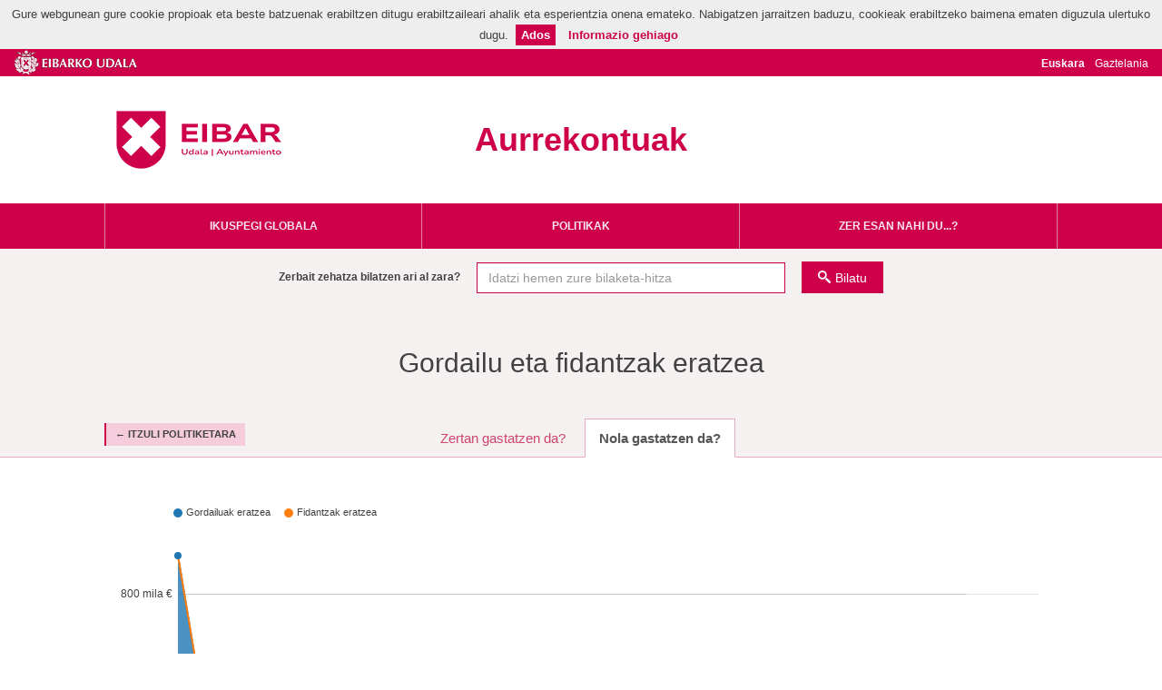

--- FILE ---
content_type: text/html; charset=utf-8
request_url: https://noradoaznirezergak.eibar.eus/eu/articulos/g/86/gordailu-eta-fidantzak-eratzea
body_size: 10636
content:
<!DOCTYPE html>
<html lang="eu">
<head>
  <meta charset="utf-8">
<meta http-equiv="x-ua-compatible" content="ie=edge">
<meta name="viewport" content="width=device-width, initial-scale=1">
<meta name="description" content="Eibarko Udalaren aurrekontuei buruzko informazioa">
<meta name="keywords" content="aurrekontuak, gastuak, diru-sarrerak, Eibarko Udala">

<meta name="author" content="Eibarko Udala">
<meta name="apple-mobile-web-app-capable" content="yes">
<meta name="apple-mobile-web-app-status-bar-style" content="black-translucent">

<meta property="og:title" content="Gordailu eta fidantzak eratzea - Eibarko Udala aurrekontuak" />
<meta property="og:description" content="Eibarko Udalaren aurrekontuei buruzko informazioa" />

  <title>Gordailu eta fidantzak eratzea - Eibarko Udala aurrekontuak</title>
  
  <link href="/static/assets/favicon.png" rel="icon" type="image/x-icon" />

  <link href='https://fonts.googleapis.com/css?family=Source+Sans+Pro:300,400,600,700' rel='stylesheet' type='text/css'>

  <link rel="stylesheet" href="/static/CACHE/css/output.6cfda685ba12.css" type="text/css" media="all">

  <script src="/static/CACHE/js/output.64046fd3a91f.js"></script>

  
  



<script defer data-domain="eibar.eus" src="https://plausible.io/js/script.js"></script>

  
</head>
<body class="body-policies body-articles">
  <!--[if lt IE 9]>
    <div class="chromeframe">
  <div class="alert alert-danger text-center">
    <p class="title"><strong>Kontuz!</strong></p>
    <p>Webgune honek ez du ondo funtzionatuko zure nabigatzaileak. Webgune honetako datuak ikusteko funtzio gehigarriak dituen nabigatzaile bat behar da, adibidez <a href="https://windows.microsoft.com/es-es/internet-explorer/download-ie">IE11</a>, <a href="https://www.mozilla.org/es-ES/firefox/fx/">Firefox</a>, <a href="https://www.google.com/intl/es/chrome/browser/?hl=es">Chrome</a> o <a href="https://www.apple.com/es/safari/">Safari</a>.</p>
  </div>
</div>
  <![endif]-->
  
  <header>
	<div class="top-bar">
    <a href="https://www.eibar.eus/eu/" title="Eibarko Udala"><img src="/static/assets/armarria.gif"></a>

		<!-- Lang Selector: setup static items to allow language labels translations -->
		
    <div id="menu-lang">
      <ul>
        <li>
          <form id="form_eu" method="get" action="/i18n/setlang/">
            <input type="hidden" name="next" value="/eu/">
            <input type="hidden" name="language" value="eu">
            <input type="submit" value="Euskara" form="form_eu" class="active">
          </form>
        </li>
        <li>
          <form id="form_es" method="get" action="/i18n/setlang/">
            <input type="hidden" name="next" value="/es/">
            <input type="hidden" name="language" value="es">
            <input type="submit" value="Gaztelania" form="form_es" class="">
          </form>
        </li>
      </ul>
    </div>
    
  </div>

  <div class="container">
		<!-- Ayuntamiento Logo & Web Link -->
    <!-- Your logo must be located in "theme-folder/static/assets/logo.png" -->
		<div class="main-entity-logo">
			<a href="https://www.eibar.eus/eu/" target="_blank">Eibarko Udala</a>
		</div>

		<!-- DVMI Title & Home Link -->
		<h1 class="navbar-brand">
      <a href="/eu/" title="Joan aurrekontuen hasierako orrira">
        Aurrekontuak
      </a>
    </h1>

	</div>
		
	<!-- Main Navigation -->
	<nav class="navbar navbar-default hide-when-embedded">
		<div class="container">
			<div class="navbar-header">
				<button type="button" class="navbar-toggle collapsed" data-toggle="collapse" data-target="#navbar" aria-expanded="false" aria-controls="navbar">Menu nagusia</button>
			</div>
	    <div id="navbar" class="collapse navbar-collapse">
	      <ul class="nav navbar-nav">
          <li class="page-budgets ">
	      		<a href="/eu/resumen" class="icon-budget">Ikuspegi globala</a>
	      	</li>
	      	
          
          <li class="page-policies ">
            <a href="/eu/politicas" class="icon-policy">Politikak</a>
          </li>
          
					
          

          
          
          <li class="page-glossary ">
						<a href="/eu/glosario" class="icon-glossary">Zer esan nahi du...?</a>
					</li>
	      </ul>
	    </div>
	  </div>
	</nav>

</header>
  <div class="form-search hide-when-embedded">
  <div class="container">
    <form class="form-inline" action="/eu/busqueda" method="get">
      <div class="form-group">
        <label for="q">Zerbait zehatza bilatzen ari al zara?</label>
        <input type="text" id="q" class="form-control" name="q" placeholder="Idatzi hemen zure bilaketa-hitza" required>
      </div>
      <button type="submit" class="btn btn-default btn-primary icon-search" >Bilatu</button>
    </form>
  </div>
</div>
  <div class="content" role="main">
    

<!-- Politicas Detalle -->
<section class="policies policy-breakdown" role="region" data-field="expense" data-tab="economic">

  <!-- Politicas Header -->
  <div class="policies-header section-header">

    <div class="container">
      
      <p class="history-back">
        
          
          <a href="/eu/politicas#view=expense">&larr; Itzuli politiketara</a>
        
      </p>
      
      <h2 class="page-title">Gordailu eta fidantzak eratzea</h2>
    </div>

    <ul id="tabs" class="nav nav-tabs nav-tabs-centered" role="tablist">
    
      
      <li role="presentation">
        <a href="#functional" role="tab">Zertan gastatzen da?</a>
      </li>
      
    
      
      <li role="presentation">
        <a href="#economic" role="tab">Nola gastatzen da?</a>
      </li>
      
    
      
    
      
    
      
      
    </ul>
  </div>

  <!-- Policies Content -->
  <div class="policies-content">
    <div class="container tab-content">

      <h3 id="tab-title"></h3>

      <div class="policies-chart">
        <div id="policy-chart-container" class="chart-container stacked-area-chart" aria-hidden="true">
          <div class="popover top" role="tooltip">
            <div class="arrow"></div>
            <div class="popover-title"></div>
            <div class="popover-content">
              <p class="popover-content-year"></p>
              <p class="popover-content-value"></p>
              <p class="popover-content-variation">
                <span class="label"></span> <span class="popover-content-variation-label"><span class='popover-content-variation-year'></span>(r)i buruz</span>
              </p>
            </div>
          </div>
        </div>
      </div>

       <!-- Data Controller -->
      <div class="data-controllers"> 
  <button data-target="#modal-embed" class="chart-embed-btn" type="button" data-toggle="modal" aria-label="Partekatu grafiko hau">
    <span data-toggle="tooltip" data-placement="top" data-original-title="Partekatu grafiko hau"></span>
  </button>
  <div class="quantity-selection">
    <label for="select-format" class="title">Kopuruak</label>
    <select id="select-format" class="form-control">
  <option value="nominal">Nominalak</option>
  <option selected="selected" value="real">Errealak (inflazioari egokituak)</option>
  
  <option value="percentage">Guztizkoaren gaineko ehunekoa</option>
  
  
  <option value="per_capita">Per capita (erreala)</option>
  
</select>
  </div>
  <div class="layout-slider">
    <p class="title">Urtea</p>
    <label for="year-selection">Urtea</label>
    <input id="year-selection" type="text" value="2025" />
  </div> 
</div>

      <div id="tab-grid-content">

        <!-- Totals Panel -->
        <div id="totals-panel" class="data-panel">
  <div id="main-total" class="panel">
    <div class="panel-title row">
      <div class="col-sm-6"><span id="totals-year"></span></div>
      
      <div class="col-sm-3 text-right" aria-hidden="true"><span class="total-budgeted-label">Aurrekontua</span></div>
      <div class="col-sm-3 text-right" aria-hidden="true"><span class="total-executed-label">Jasotakoa</span></div>
      
    </div>
    <ul class="panel-content">
      <li id="total">
        <div class="main-label"></div>
        <ul>
          
          <li>
            <p class="data-label">Aurrekontua</p>
            <p class="total-budgeted-amount"></p>
          </li>
          <li>
            <p class="data-label data-label-executed">Jasotakoa</p>
            <p class="total-executed-amount"></p>
          </li>
          
        </ul>
      </li>
      <li id="non-financial-total">
        <div><div class="icon-question" data-toggle="tooltip" data-placement="right" title="I-VII kapituluak"></div> Guztizko partzial ez finantzarioa</div>
        <ul>
          
          <li>
            <p class="data-label">Aurrekontua</p>
            <p class="total-budgeted-amount"></p>
          </li>
          <li>
            <p class="data-label data-label-executed">Jasotakoa</p>
            <p class="total-executed-amount"></p>
          </li>
          
        </ul>
      </li>
      <li id="financial-total">
        <div><div class="icon-question" data-toggle="tooltip" data-placement="right" title="VIII-IX kapituluak"></div> Guztizko partzial finantzarioa</div>
        <ul>
          
          <li>
            <p class="data-label">Aurrekontua</p>
            <p class="total-budgeted-amount"></p>
          </li>
          <li>
            <p class="data-label data-label-executed">Jasotakoa</p>
            <p class="total-executed-amount"></p>
          </li>
          
        </ul>
      </li>
    </ul>
  </div>
</div>

        <!-- Table Grid -->
        <table id="myGrid" class="table-grid" width="100%"></table>

        <!-- Panel Downloads -->


        <div class="panel-downloads">
    
      
        
          
<p id="functional-downloads" class="downloads">
  Deskargatu <strong>Zertan gastatzen da?</strong> taula: 
  <a class="icon-file-excel" href="/eu/articulos/86_functional.csv" title="Deskargatu taula CSV formatuan">
  <span class="file-info">CSV</span>
  </a>
  o
  <a class="icon-file-excel" href="/eu/articulos/86_functional.xlsx" title="Deskargatu taula Excel formatuan">
  Excel
  </a>
</p>

        
      
        
          
<p id="economic-downloads" class="downloads">
  Deskargatu <strong>Nola gastatzen da?</strong> taula: 
  <a class="icon-file-excel" href="/eu/articulos/86_economic_expenditures.csv" title="Deskargatu taula CSV formatuan">
  <span class="file-info">CSV</span>
  </a>
  o
  <a class="icon-file-excel" href="/eu/articulos/86_economic_expenditures.xlsx" title="Deskargatu taula Excel formatuan">
  Excel
  </a>
</p>

        
      
        
      
        
      
    
        </div>

      </div>  <!-- tab-grid-content -->



    </div> <!-- container -->

    <div class="social-sharing">
  <p class="title">Partekatu</p>
  <ul class="social-sharing-toolbox">
      <li>
        <a class="facebook" href="https://www.facebook.com/sharer/sharer.php?u=https%3A//noradoaznirezergak.eibar.eus/eu/articulos/g/86/gordailu-eta-fidantzak-eratzea" title="Partekatu orri hau Facebooken" target="_blank"></a>
      </li>

      <li>
        <a class="x" href="https://x.com/intent/tweet?text=Gordailu%20eta%20fidantzak%20eratzea%20-%20Eibarko%20Udala%20aurrekontuak&url=https%3A//noradoaznirezergak.eibar.eus/eu/articulos/g/86/gordailu-eta-fidantzak-eratzea" title="Comparte esta página en X" target="_blank"></a>
      </li>

      <li>
        <a class="linkedin" href="https://www.linkedin.com/sharing/share-offsite/?mini=true&url=https%3A//noradoaznirezergak.eibar.eus/eu/articulos/g/86/gordailu-eta-fidantzak-eratzea&text=Gordailu%20eta%20fidantzak%20eratzea%20-%20Eibarko%20Udala%20aurrekontuak" title="Comparte esta página en Linkedin" target="_blank"></a>
      </li>

      <li>
        <a class="bluesky" href="https://bsky.app/intent/compose?text=Gordailu%20eta%20fidantzak%20eratzea%20-%20Eibarko%20Udala%20aurrekontuak%20https%3A//noradoaznirezergak.eibar.eus/eu/articulos/g/86/gordailu-eta-fidantzak-eratzea" title="Comparte esta página en Bluesky" target="_blank"></a>
      </li>

      <li>
        <a class="whatsapp" href="https://api.whatsapp.com/send?text=Gordailu%20eta%20fidantzak%20eratzea%20-%20Eibarko%20Udala%20aurrekontuak%20https%3A//noradoaznirezergak.eibar.eus/eu/articulos/g/86/gordailu-eta-fidantzak-eratzea" title="Comparte esta página en Whatsapp" target="_blank"></a>
      </li>

      <li>
          <a class="mail" href="mailto:?subject=Gordailu%20eta%20fidantzak%20eratzea%20-%20Eibarko%20Udala%20aurrekontuak&body=Eibarko%20Udalaren%20aurrekontuei%20buruzko%20informazioa%20https%3A//noradoaznirezergak.eibar.eus/eu/articulos/g/86/gordailu-eta-fidantzak-eratzea" title="Comparte esta página por correo electrónico" target="_blank"></a>
      </li>


  </ul>
</div>
  </div>
</section>

<div id="modal-embed" class="modal fade" tabindex="-1" role="dialog">
  <div class="modal-dialog">
    <div class="modal-content">
      <div class="modal-header">
        <button type="button" class="close" data-dismiss="modal" aria-label="Itxi"><span aria-hidden="true">&times;</span></button>
        <h4 class="modal-title">Txertatu grafiko hau zure webgunean</h4>
      </div>
      <div class="modal-body">
        <label for="modal-embed-textarea">Kopiatu kode hau eta itsatsi zure webgunean grafikoa txertatzeko</label>
        <textarea id="modal-embed-textarea" class="form-control" rows="4" readonly="readonly" onclick="this.focus();this.select()"></textarea>
      </div>
    </div>
  </div>
</div>

<div class="data-sources">
  <div class="container">
    <h3 class="data-sources-title">Datuen iturriak</h3>
    <div class="panel">
      <div class="panel-body">
        <ul class="source-list">
          <li><a href="https://www.eibar.eus/eu/udala/aurrekontuak" target="_blank">Aurrekontuen datuak · <strong>Eibarko Udala</strong></a></li>
          <li><a href="https://www.ine.es/jaxiT3/Tabla.htm?t=2873&amp;L=0" target="_blank">Biztanleria-datuak · <strong>Estatistika Institutu Nazionala</strong></a></li>
          <li><a href="https://www.ine.es/jaxiT3/Tabla.htm?t=22350&amp;L=0" target="_blank">Inflazioaren datuak (Euskal Herrian KPIren urteroko batez bestekoak) · <strong>Estatistika Institutu Nazionala</strong></a></li>
        </ul>
        <div class="alert">
          <p class="title">Oharra</p>
          <ul>
            <li>Erakusten diren diru-sarrerak eta gastuak Eibarko Udalari dagozkionak baino ez dira.</li>
            <li>Inflazioaren araberako doikuntza <strong>2025ko urtarrilaren 1eko datarekin egiten da</strong>. Urteko inflazio-tasa urteko hamabi hilabeteen urte arteko inflazio-tasaren batez bestekoa da.</li>
            
          </ul>
        </div>
      </div>
    </div>
  </div>
</div>
<script>
// Poor man's alternative to Rails/Django parameterize method, 
// with quite limited handling of accented characters
function parameterize(s) {
  return s && s.toLowerCase()
                .replace(/[ ']/g, '-')
                .replace(/\./g, '')
                .replace(/á/, 'a')
                .replace(/é/, 'e')
                .replace(/í/, 'i')
                .replace(/ó/, 'o')
                .replace(/ú/, 'u');
}

// Return path to a policy page.
// Note: we ignore policy ids that are a complex object, which happens when we have
// a custom Sankey chart: we default to the parent policies page.
function getPolicyLink(policy_id, title) {
  
  var url = "/eu/politicas";
  

  if ( policy_id && typeof policy_id!="object" )
    url = url + '/'+policy_id+'/'+parameterize(title);
  return url;
}

// Return path to a programme, inside a policy page
function getProgrammeLink(programme_id, title) {
  
  var url = "/eu/programas";
  

  url = url + '/' + programme_id + '/' + parameterize(title);
  return url;
}

// Return path to a subprogramme
function getSubprogrammeLink(subprogramme_id, title) {
  var url = "/eu/subprogramas/"+subprogramme_id+'/'+parameterize(title);
  return url;
}


// Return path to article pages
function getExpenseArticleLink(article_id, title) {
  if ( article_id ) {
    
    var url = "/eu/articulos/g";
    

    return url + '/' + article_id + '/' + parameterize(title);
  } else {
    return "/eu/politicas#view=expense";
  }
}

function getIncomeArticleLink(article_id, title) {
  // Note: we ignore policy ids that are a complex object, which happens when we have
  // a custom Sankey chart: we default to the parent policies page.
  if ( article_id && typeof article_id!="object" ) {
    
    var url = "/eu/articulos/i";
    

    return url + '/' + article_id + '/' + parameterize(title);
  } else {
    return "/eu/politicas#view=income";
  }
}


// Return path for section pages
function getSectionLink(section_id, title) {
  return "/eu/secciones/"+section_id+'/'+parameterize(title);
}


// Return path to overview page
function getOverviewLink() {
  return "/eu/resumen";
}


// Return path for investment pages
function getInvestmentAreaLink(area_id, title) {
  return "/eu/inversiones/"+area_id+'/'+parameterize(title);
}


// Return path to a county page
function getCountyLink(slug) {
  var url = "/eu/comarcas/"+slug;
  return url;
}
function getCountyIncomeLink(slug, article_id) {
  return "/eu/comarcas/"+slug+'/ingresos/'+article_id;
}
function getCountyFunctionalLink(slug, article_id) {
  return "/eu/comarcas/"+slug+'/gastosf/'+article_id;
}
function getCountyExpenseLink(slug, article_id) {
  return "/eu/comarcas/"+slug+'/gastos/'+article_id;
}
function getCountyCompareLink(left_slug, right_slug) {
  var url = "/eu/comarcas/"+left_slug+'/'+right_slug;
  return url;
}


// Return path to a town page
function getTownLink(slug) {
  var url = "/eu/municipios/"+slug;
  return url;
}
function getTownIncomeLink(slug, article_id) {
  return "/eu/municipios/"+slug+'/ingresos/'+article_id;
}
function getTownFunctionalLink(slug, article_id) {
  return "/eu/municipios/"+slug+'/gastosf/'+article_id;
}
function getTownExpenseLink(slug, article_id) {
  return "/eu/municipios/"+slug+'/gastos/'+article_id;
}
function getTownCompareLink(left_slug, right_slug) {
  var url = "/eu/municipios/"+left_slug+'/'+right_slug;
  return url;
}


// Convert a programme/policy name into a link
function getPolicyLinkFormatter(programme_level) {
  return function(value, type, item) {
    programme_level = (typeof programme_level==='undefined') ? 1 : programme_level;
    if ( item.indent > programme_level ) {
      var link = getSubprogrammeLink(item.key, value);
    } else if ( item.indent == programme_level ) {
      var link = getProgrammeLink(item.key, value);
    } else {
      var link = getPolicyLink(item.key, value);
    }
    var linkedValue = "<a href='"+link+"'>"+value+"</a>";
    return rowNameFormatter(linkedValue, type, item);
  }
};

// Convert an article name into a link
function articleLinkFormatter(value, type, item, linkGetter) {
  if ( item.indent > 0 ) {
    var link = linkGetter(item._parent.key, item._parent.label);
  } else {
    var link = linkGetter(item.key, item.label);
  }
  var linkedValue = "<a href='"+link+"'>"+value+"</a>";
  return rowNameFormatter(linkedValue, type, item);
};
function incomeArticleLinkFormatter(value, type, item) {
  return articleLinkFormatter(value, type, item, getIncomeArticleLink);
};
function expenseArticleLinkFormatter(value, type, item) {
  return articleLinkFormatter(value, type, item, getExpenseArticleLink);
};

// Convert a section name into a link
function sectionLinkFormatter(value, type, item) {
  // XXX: The way the app works now, we're breaking down through institution
  // and department, but the detail pages only work for departments.
  // This is subject to change, given how different public bodies behave, see #347.
  if ( item.indent===0 )
    return rowNameFormatter(value, type, item);

  var link = getSectionLink(item.key, item.label);
  var linkedValue = "<a href='"+link+"'>"+value+"</a>";
  return rowNameFormatter(linkedValue, type, item);
}

// Convert an area name into an investment page link
function investmentAreaLinkFormatter(value, type, item) {
  var link = getInvestmentAreaLink(item.key, item.label);
  var linkedValue = "<a href='"+link+"'>"+value+"</a>";
  return rowNameFormatter(linkedValue, type, item);
}

// Convert a region name into a link
function countyLinkFormatter(value, type, item) {
  var link = getCountyLink(columnDef.entities[value].slug);
  var linkedValue = "<a href='"+link+"'>"+value+"</a>";
  return rowNameFormatter(linkedValue, type, item);
};

// Convert a town name into a link
function townLinkFormatter(value, type, item) {
  var link = getTownLink(columnDef.entities[value].slug);
  var linkedValue = "<a href='"+link+"'>"+value+"</a>";
  return rowNameFormatter(value, type, item);
};
</script>
<script>
var budgetStatusLabels = {
  '0T': "",
  '1T': "lehen hiruhilekora arte",
  '2T': "bigarren hiruhilekora arte",
  '3T': "hirugarren hiruhilekora arte",
  'D': "gaurko egunez",
  'PR': "proyecto",
  '0M': "",
  '1M': "urtarrila arte",
  '2M': "otsaila arte",
  '3M': "martxoa arte",
  '4M': "apirila arte",
  '5M': "maiatza arte",
  '6M': "ekaina arte",
  '7M': "uztaila arte",
  '8M': "abuztua arte",
  '9M': "iraila arte",
  '10M': "urria arte",
  '11M': "azaroa arte"
};
</script>
<script>
  $(function () {
    //
    // GRID RENDERING
    //



    function getColumnDefinition(uiState) {
      var getBreakdownValue = getBreakdownValueFunction(uiState.field, uiState.year);
      return {

        title: "Aurrekontua",

        data: getBreakdownValue,
        render: Formatter.getFormatter(uiState.format, stats, Number(uiState.year), getBreakdownValue)
      }; 
    }

    function getExecutionColumnDefinition(uiState) {
      var getBreakdownValue = getBreakdownValueFunction(uiState.field, "actual_" + uiState.year);
      var title = uiState.field == 'expense' ? 'Gastatua' : 'Jasotakoa';
      return {
        title: getExecutionColumnName(budgetStatuses[uiState.year], title, budgetStatusLabels),
        data: getBreakdownValue,
        render: Formatter.getFormatter(uiState.format, stats, Number(uiState.year), getBreakdownValue)
      };
    }

    function getLabelColumnTitle(tab) {
      var titles = {

        'economic': "Kontzeptua",


        'functional': "Programa",

        'institutional': "Erakundea",
        'funding': "Funtsa"
      };
      return titles[tab];
    }

    function getLabelColumnRender(tab) {
      var renders = {

        'economic': rowNameFormatter,


    // Showing an article
        'functional': getPolicyLinkFormatter(1),  // Policies at root level
  


        'institutional': rowNameFormatter,

        'funding': rowNameFormatter
      };
      return renders[tab];
    }


    //
    // POLICY DATA
    //
    var stats = {"inflation": {"2012": {"inflation": 2.3, "inflation_index": 79.1516350442678}, "2013": {"inflation": 1.6, "inflation_index": 80.4180612049761}, "2014": {"inflation": 0.2, "inflation_index": 80.57889732738604}, "2015": {"inflation": -0.3, "inflation_index": 80.33716063540389}, "2016": {"inflation": 0.0, "inflation_index": 80.33716063540389}, "2017": {"inflation": 2.0, "inflation_index": 81.94390384811197}, "2018": {"inflation": 1.6, "inflation_index": 83.25500630968176}, "2019": {"inflation": 1.0, "inflation_index": 84.08755637277858}, "2020": {"inflation": -0.1, "inflation_index": 84.0034688164058}, "2021": {"inflation": 3.1, "inflation_index": 86.60757634971438}, "2022": {"inflation": 8.1, "inflation_index": 93.62279003404124}, "2023": {"inflation": 3.6, "inflation_index": 96.99321047526674}, "2024": {"inflation": 3.1, "inflation_index": 100.0}, "2025": {"inflation": 0.0, "inflation_index": 100}}, "population": {"2013": 27439, "2014": 27440, "2015": 27414, "2016": 27380, "2017": 27417, "2018": 27406, "2019": 27522, "2020": 27769, "2021": 27467, "2022": 27282, "2023": 27234, "2024": 27234, "2025": 27234}};
    var years = ["2013", "2014", "2015", "2016", "2017", "2018", "2019", "2020", "2021", "2022", "2023", "2024", "2025"];
    var showSlider = (years.length>1);
    var budgetStatuses = {"2013": "", "2014": "", "2015": "", "2016": "", "2017": "", "2018": "", "2019": "", "2020": "", "2021": "", "2022": "", "2023": "", "2024": "", "2025": "2T"};


    var includeFinancialChapters = true;


    var breakdowns = {
      
      'functional': {"expense": {"actual_2013": 69479456, "2013": 69499456, "actual_2014": 300000, "2014": 310000, "2015": 20000, "2016": 20000, "2017": 20000, "2018": 20000, "2019": 20000, "2020": 5778740, "2021": 20000, "2022": 20000, "2023": 20000, "2024": 20000, "2025": 20000}, "income": {}, "years": {"actual_2013": 2013, "2013": 2013, "actual_2014": 2014, "2014": 2014, "2015": 2015, "2016": 2016, "2017": 2017, "2018": 2018, "2019": 2019, "2020": 2020, "2021": 2021, "2022": 2022, "2023": 2023, "2024": 2024, "2025": 2025}, "sub": {"92": {"expense": {"actual_2013": 69479456, "2013": 69479456}, "income": {}, "label": "Zerbitzu orokorrak", "sub": {"92020": {"expense": {"actual_2013": 69479456, "2013": 69479456}, "income": {}, "label": "Langileriaren administrazioa"}}}, "93": {"expense": {"2013": 20000, "actual_2014": 300000, "2014": 310000, "2015": 20000, "2016": 20000, "2017": 20000, "2018": 20000, "2019": 20000, "2020": 5778740, "2021": 20000, "2022": 20000, "2023": 20000, "2024": 20000, "2025": 20000}, "income": {}, "label": "Finantza eta zerga-administrazioa", "sub": {"930XX": {"expense": {"2013": 20000, "actual_2014": 300000, "2014": 310000}, "income": {}, "label": "Ekonomi eta finantza kudeaketa eta administrazioa"}, "93110": {"expense": {"2015": 20000, "2016": 20000, "2017": 20000, "2018": 20000, "2019": 20000, "2020": 5778740, "2021": 20000, "2022": 20000, "2023": 20000, "2024": 20000, "2025": 20000}, "income": {}, "label": "Aurrekontuak eta kontabilitatea"}}}}},
      
      'economic': {"expense": {"actual_2013": 69479456, "2013": 69499456, "actual_2014": 300000, "2014": 310000, "2015": 20000, "2016": 20000, "2017": 20000, "2018": 20000, "2019": 20000, "2020": 5778740, "2021": 20000, "2022": 20000, "2023": 20000, "2024": 20000, "2025": 20000}, "income": {}, "years": {"actual_2013": 2013, "2013": 2013, "actual_2014": 2014, "2014": 2014, "2015": 2015, "2016": 2016, "2017": 2017, "2018": 2018, "2019": 2019, "2020": 2020, "2021": 2021, "2022": 2022, "2023": 2023, "2024": 2024, "2025": 2025}, "sub": {"861": {"expense": {"actual_2013": 69479456, "2013": 69479456}, "income": {}, "label": "Gordailuak eratzea", "sub": {"000/2013/861/02": {"expense": {"actual_2013": 69479456, "2013": 69479456}, "income": {}, "label": "20-12-2012 UDALBATZA (ART.2 R.D.L.20/12)"}}}, "860": {"expense": {"2013": 20000, "actual_2014": 300000, "2014": 310000, "2015": 20000, "2016": 20000, "2017": 20000, "2018": 20000, "2019": 20000, "2020": 5778740, "2021": 20000, "2022": 20000, "2023": 20000, "2024": 20000, "2025": 20000}, "income": {}, "label": "Fidantzak eratzea", "sub": {"000/2013/860/02": {"expense": {"2013": 10000}, "income": {}, "label": "EPE LUZERA IPINITAKO FIDANTZAK"}, "000/2013/860/01": {"expense": {"2013": 10000}, "income": {}, "label": "EPE LABURRERA IPINITAKO FIDANTZAK"}, "000/2014/860/02": {"expense": {"actual_2014": 300000, "2014": 300000}, "income": {}, "label": "EPE LUZERA IPINITAKO FIDANTZAK"}, "000/2014/860/01": {"expense": {"2014": 10000}, "income": {}, "label": "EPE LABURRERA IPINITAKO FIDANTZAK"}, "000/2015/860/02": {"expense": {"2015": 10000}, "income": {}, "label": "EPE LUZERA IPINITAKO FIDANTZAK"}, "000/2015/860/01": {"expense": {"2015": 10000}, "income": {}, "label": "EPE LABURRERA IPINITAKO FIDANTZAK"}, "000/2016/860/02": {"expense": {"2016": 10000}, "income": {}, "label": "EPE LUZERA IPINITAKO FIDANTZAK"}, "000/2016/860/01": {"expense": {"2016": 10000}, "income": {}, "label": "EPE LABURRERA IPINITAKO FIDANTZAK"}, "000/2017/860/02": {"expense": {"2017": 10000}, "income": {}, "label": "EPE LUZERA IPINITAKO FIDANTZAK"}, "000/2017/860/01": {"expense": {"2017": 10000}, "income": {}, "label": "EPE LABURRERA IPINITAKO FIDANTZAK"}, "000/2018/860/02": {"expense": {"2018": 10000}, "income": {}, "label": "EPE LUZERA IPINITAKO FIDANTZAK"}, "000/2018/860/01": {"expense": {"2018": 10000}, "income": {}, "label": "EPE LABURRERA IPINITAKO FIDANTZAK"}, "000/2019/860/02": {"expense": {"2019": 10000}, "income": {}, "label": "EPE LUZERA IPINITAKO FIDANTZAK"}, "000/2019/860/01": {"expense": {"2019": 10000}, "income": {}, "label": "EPE LABURRERA IPINITAKO FIDANTZAK"}, "000/2020/860/02": {"expense": {"2020": 10000}, "income": {}, "label": "EPE LUZERA IPINITAKO FIDANTZAK"}, "000/2020/860/01": {"expense": {"2020": 5768740}, "income": {}, "label": "EPE LABURRERA IPINITAKO FIDANTZAK"}, "000/2021/860/02": {"expense": {"2021": 10000}, "income": {}, "label": "EPE LUZERA IPINITAKO FIDANTZAK"}, "000/2021/860/01": {"expense": {"2021": 10000}, "income": {}, "label": "EPE LABURRERA IPINITAKO FIDANTZAK"}, "000/2022/860/02": {"expense": {"2022": 10000}, "income": {}, "label": "EPE LUZERA IPINITAKO FIDANTZAK"}, "000/2022/860/01": {"expense": {"2022": 10000}, "income": {}, "label": "EPE LABURRERA IPINITAKO FIDANTZAK"}, "000/2023/860/02": {"expense": {"2023": 10000}, "income": {}, "label": "CONSTITUC.FIANZAS A LARGO PLAZO"}, "000/2023/860/01": {"expense": {"2023": 10000}, "income": {}, "label": "CONSTITUC.FIANZAS A CORTO PLAZO"}, "000/2024/860/02": {"expense": {"2024": 10000}, "income": {}, "label": "EPE LUZERA IPINITAKO FIDANTZAK"}, "000/2024/860/01": {"expense": {"2024": 10000}, "income": {}, "label": "EPE LABURRERA IPINITAKO FIDANTZAK"}, "000/2025/860/02": {"expense": {"2025": 10000}, "income": {}, "label": "EPE LUZERA IPINITAKO FIDANTZAK"}, "000/2025/860/01": {"expense": {"2025": 10000}, "income": {}, "label": "EPE LABURRERA IPINITAKO"}}}}},
      
      'funding': null,
      
      'institutional': null,
      
    }

    // Grid Data onjets
    var gridData = {};
    $.each(breakdowns, function(name, b) { gridData[name] = breakdownToTable(b); });

    // Areas Data object
    var areasData = {
      'economic':       {"0": null, "1": "Pertsonal gastuak", "2": "Gastuak ondasun arrunt eta zerbitzuetan", "3": "Finantza gastuak", "4": "Transferentzia arruntak (4. kap)", "5": "Kreditu globala eta bestelako ustekabeak", "6": "Inbertsio errealak", "7": "Kapital transferentziak (7. kap)", "8": "Finantza aktiboak", "9": "Finantza pasiboak"},
      'functional':     {"0": "Zor publikoa", "1": "Oinarrizko zerbitzu publikoak", "2": "Babes eta sustapen sozialeko jarduketak", "3": "Lehentasunezko ondasun publikoen ekoizpena", "4": "Jarduketa ekonomikoak", "5": null, "6": null, "7": null, "8": null, "9": "Jarduketa orokorrak"},
      'funding':        {"0": null, "1": null, "2": null, "3": null, "4": null, "5": null, "6": null, "7": null, "8": null, "9": null},
    };
    




    //
    // SETTING ELEMENTS
    //
    var myGrid,
        uiState       = null,
        currentChart  = null,
        // XXX: This is duplicated everywhere, should move to a shared file :/
        i18n          = { 
          'budgeted': 'Aurrekontua',
          'proposed': 'Proiektua',
          'table': {
            'sortAscending': ': Clicar para ordenar ascendentemente',
            'sortDescending': ': Clicar para ordenar descendentemente'
          }
        };

    //Update Tab
    function updateTab() {
      uiState = getUIState();
      
      // Update current tab (if is not widget)
      if (!$('body').hasClass('widget')) {
        $('#tabs .active').removeClass('active');
        $('a[href="#'+uiState.view+'"]').blur().parent().addClass('active');
        $('#tab-title').html( $('#tabs .active a').html() );
      // Setup widget tab title
      } else {
        $('.tab-title h3.'+uiState.view).show();
      }
      redraw();
    }

    // Update Year
    function updateYear() {
      uiState = getUIState();
      if ( uiState.view !== 'monitoring' ) {
        redrawGrid();
      } else {
        redrawMonitoring();
      }
    }

    // Redraw monitoring tab
    function redrawMonitoring() {
      uiState = getUIState();

      // Hide/show the relevant blocks
      $('.monitoring-list > li:not(.monitoring-year-'+uiState.year+')').hide();
      $('.monitoring-list > li.monitoring-year-'+uiState.year).show();

      // Update the summary
      $('#tab-monitoring-content #totals-year').html(uiState.year);
      let total = monitoringTotals[uiState.year];
      if ( total!==undefined && total !== '' ) {
        totalProgress = 100.0*monitoringTotals[uiState.year];
        $('#tab-monitoring-content #totals-panel .monitoring-bar-chart span').html(totalProgress.toFixed(1)+" %");
        $('#tab-monitoring-content #totals-panel .monitoring-bar-chart .bar-fill').css("width", totalProgress.toFixed(1)+"%");
        $('#tab-monitoring-content #totals-panel .bar-outline').show();
      } else {
        $('#tab-monitoring-content #totals-panel .monitoring-bar-chart span').html("No hay datos");
        $('#tab-monitoring-content #totals-panel .bar-outline').hide();
      }
    }

    // Redraw all
    function redraw(){
      uiState = getUIState();
    
      // Show/hide panel downloads
      $('#tab-grid-content .panel-downloads > p').hide();
      $('#'+uiState.view+'-downloads').show();

      // The monitoring tab doesn't follow the typical grid layout...
      if ( uiState.view === 'monitoring' ) {
        $('.policies-chart').hide();
        $('#tab-grid-content').hide();
        $('#tab-monitoring-content').show();

        // ...and some data controllers don't apply, so we hide them
        $('.data-controllers button').hide();
        $('.data-controllers .quantity-selection').hide();
        // Adjust layout-slider dimensions consequently if having no selector
        $('.data-controllers .layout-slider').addClass('withoutSelector');
        $('#year-selection').slider('resize');  // Force a redraw

        redrawMonitoring();

      } else {
        // We skip chart setup in institutional tab
        if ( uiState.view === 'institutional' ) {
          $('.policies-chart').hide();
        } else {
          $('.policies-chart').show();
          redrawChart();
        }

        // And undo the changes introduced by the monitoring tab
        $('.data-controllers button').show();
        $('.data-controllers .quantity-selection').show();
        $('.data-controllers .layout-slider').removeClass('withoutSelector');
        $('#year-selection').slider('resize');

        $('#tab-monitoring-content').hide();
        $('#tab-grid-content').show();
        redrawGrid();
      }
    }

    // Do all the hard work of drawing the grids
    function redrawGrid() {
      // Do work
      var columnDef = getColumnDefinition(uiState);
      var executionColumnDef = getExecutionColumnDefinition(uiState);
      var addEconomicCategoriesPrefix = false;


      if ($('#myGrid').length > 0 ) {
        if ( myGrid !== undefined ) myGrid.destroy();

        myGrid = createBudgetGrid( "#myGrid", gridData[uiState.view], [
                            {
                              data: addEconomicCategoriesPrefix && uiState.view=='economic' ?
                                      addEconomicCategoryPrefix :
                                      'label',
                              title: getLabelColumnTitle(uiState.view),
                              render: getLabelColumnRender(uiState.view),
                            },
                            columnDef

                            ,executionColumnDef

                          ], i18n.table);
      }

      // Get breakdown
      var breakdown = breakdowns['economic'],
          hasActualData = breakdown[uiState.field]['actual_'+uiState.year];

      // Hide totals panel if format is '% of total'
      if ( uiState.format === 'percentage' ) {
        $('#totals-panel').hide();
      } else {
        $('#totals-panel').show();
      }

      // Set total labels
      var executedLabel = uiState.field == 'income' ? 'Jasotakoa' : 'Gastatua',
          mainLabel = 'Gordailu eta fidantzak eratzea',
          executionLabelPostfix = getExecutionTotalLabel(budgetStatuses[uiState.year], budgetStatusLabels);
      
      TotalHelpers.setLabels(uiState.year+' '+executionLabelPostfix, executedLabel, mainLabel, includeFinancialChapters);

      // Set total budgeted amounts
      TotalHelpers.setEconomicTotals(breakdown, columnDef, '.total-budgeted', includeFinancialChapters);

      // Show total budgeted executed if hasActualData or clear otherwise
      if ( hasActualData ) {
        TotalHelpers.setEconomicTotals(breakdown, executionColumnDef, '.total-executed');
      } else {
        TotalHelpers.clear('.total-executed');
      }

      // Hide financial/non-financial rows if has same value than total
      if ( !includeFinancialChapters ) {
        var totalBudgeted = $('#total .total-budgeted-amount').html(),
            totalExecuted = $('#total .total-executed-amount').html();
        if ( ($('#non-financial-total .total-budgeted-amount').html() === totalBudgeted || $('#financial-total .total-budgeted-amount').html() === totalBudgeted) && ($('#non-financial-total .total-executed-amount').html() === totalExecuted || $('#financial-total .total-executed-amount').html() === totalExecuted) ) {
          $('#non-financial-total, #financial-total').hide();
        } else {
          $('#non-financial-total, #financial-total').show();
        }
      }
    }

    function redrawChart() {
      if (uiState === null) return;

      // Setup Graph
      var colorScale = [];
      var labelsMinSize = 30;
      var labelsFontSizeMin = 11;

      // Setup treemap chart
      
      currentChart = new BudgetStackedChart('#policy-chart-container', stats, colorScale, i18n)
        .budgetStatuses(budgetStatuses)
        .loadBreakdown(breakdowns[uiState.view], uiState.field)
        .draw(uiState);
      // Add area click event if type is functional
      if (uiState.view == 'functional') {
        $('#policy-chart-container .stacked-area-chart').addClass('clickable');
        $('#policy-chart-container').bind('area-selected', onItemSelected);
      }
      
    };

    // Link to policy handlers
    function onItemSelected(event, d) {
      // Avoid link in other tabs different from functional
      if (uiState.view != 'functional') return;

      var widget = $('body').hasClass('widget') ? '?widget=1' : '';
      var label = (event.type == 'policy-selected') ? d.name : d.label;

      // In section pages, the stacked area charts show policies, but the treemap
      // (when only one year is available) shows programmes.

      window.location = getPolicyLink(d.id, label, getUIState())+widget;

    }

    // Control Setup
    $('#select-format').change(redraw);
    initSlider('#year-selection', years, 2025);

    // Handle the hash the page may have loaded with.
    var state = $.deparam.fragment();
    if ( state.item ) { // Highlight a particular item
      unfoldItem( gridData[getUIState().view], state.item );
      window.setTimeout(function() {
        $('html, body').animate({ scrollTop: $('#myGrid').offset().top }, 500);
      }, 1000);
    }

    // Setup tabs navigation
    setRedrawOnTabsChange('#tabs', updateTab);

    if (showSlider) {
      setRedrawOnSliderChange('#year-selection', 2025, updateYear);
    }

    // Add click embed btn event
    setEmbedModal();
  })
</script>

 
  </div>
  <footer class="main-footer">
  <div class="container">
    <p class="credit-aragon">
      <span>Egilea:</span>
      <a href="https://civio.es" class="link-civio" target="_blank">Civio</a>
      <span>&nbsp;Oinarri-kodea: </span>
      <a href="https://opendata.aragon.es" class="link-aragon" target="_blank">Open Data Aragón </a>
    </p>
  </div>
  <div class="container">
    <ul class="footer-menu">
      <!-- Link a la Web del Ayuntamiento -->
      <li>
        <a href="https://www.eibar.eus/eu/" target="_blank">Eibarko Udala</a>
      </li>
      <!-- Link al Aviso Legal del Ayuntamiento -->
      
      <li>
        <a href="https://www.eibar.eus/eu/lege-oharra" target="_blank">Lege-oharra</a>
      </li>
      
      <!-- Link a la Política de Privacidad del Ayuntamiento -->
      
    </ul>
  </div>
</footer>

  <script src="/static/CACHE/js/output.aaf0f00f3ccf.js"></script>

  

  <!-- Cookies Bar Setup -->
<script type="text/javascript">
  $(document).ready(function(){
    $.cookieBar({
      message: "Gure webgunean gure cookie propioak eta beste batzuenak erabiltzen ditugu erabiltzaileari ahalik eta esperientzia onena emateko. Nabigatzen jarraitzen baduzu, cookieak erabiltzeko baimena ematen diguzula ulertuko dugu.",
      acceptText: "Ados",
      policyButton: true,
      policyText: "Informazio gehiago",
      
      policyURL: 'https://www.eibar.eus/es/aviso-legal',
      
      //forceShow: true
    });
  });
</script>

   
</body>
</html>

--- FILE ---
content_type: text/css
request_url: https://noradoaznirezergak.eibar.eus/static/CACHE/css/output.6cfda685ba12.css
body_size: 33281
content:
/*! =======================================================
                      VERSION  6.0.17              
========================================================= *//*! =========================================================
 * bootstrap-slider.js
 *
 * Maintainers:
 *		Kyle Kemp
 *			- Twitter: @seiyria
 *			- Github:  seiyria
 *		Rohit Kalkur
 *			- Twitter: @Rovolutionary
 *			- Github:  rovolution
 *
 * =========================================================
 *
 * Licensed under the Apache License, Version 2.0 (the "License");
 * you may not use this file except in compliance with the License.
 * You may obtain a copy of the License at
 *
 * http://www.apache.org/licenses/LICENSE-2.0
 *
 * Unless required by applicable law or agreed to in writing, software
 * distributed under the License is distributed on an "AS IS" BASIS,
 * WITHOUT WARRANTIES OR CONDITIONS OF ANY KIND, either express or implied.
 * See the License for the specific language governing permissions and
 * limitations under the License.
 * ========================================================= */.slider{display:inline-block;vertical-align:middle;position:relative}.slider.slider-horizontal{width:210px;height:20px}.slider.slider-horizontal .slider-track{height:10px;width:100%;margin-top:-5px;top:50%;left:0}.slider.slider-horizontal .slider-selection,.slider.slider-horizontal .slider-track-low,.slider.slider-horizontal .slider-track-high{height:100%;top:0;bottom:0}.slider.slider-horizontal .slider-tick,.slider.slider-horizontal .slider-handle{margin-left:-10px;margin-top:-5px}.slider.slider-horizontal .slider-tick.triangle,.slider.slider-horizontal .slider-handle.triangle{border-width:0 10px 10px 10px;width:0;height:0;border-bottom-color:#0480be;margin-top:0}.slider.slider-horizontal .slider-tick-label-container{white-space:nowrap;margin-top:20px}.slider.slider-horizontal .slider-tick-label-container .slider-tick-label{padding-top:4px;display:inline-block;text-align:center}.slider.slider-vertical{height:210px;width:20px}.slider.slider-vertical .slider-track{width:10px;height:100%;margin-left:-5px;left:50%;top:0}.slider.slider-vertical .slider-selection{width:100%;left:0;top:0;bottom:0}.slider.slider-vertical .slider-track-low,.slider.slider-vertical .slider-track-high{width:100%;left:0;right:0}.slider.slider-vertical .slider-tick,.slider.slider-vertical .slider-handle{margin-left:-5px;margin-top:-10px}.slider.slider-vertical .slider-tick.triangle,.slider.slider-vertical .slider-handle.triangle{border-width:10px 0 10px 10px;width:1px;height:1px;border-left-color:#0480be;margin-left:0}.slider.slider-vertical .slider-tick-label-container{white-space:nowrap}.slider.slider-vertical .slider-tick-label-container .slider-tick-label{padding-left:4px}.slider.slider-disabled .slider-handle{background-image:-webkit-linear-gradient(top, #dfdfdf 0%, #bebebe 100%);background-image:-o-linear-gradient(top, #dfdfdf 0%, #bebebe 100%);background-image:linear-gradient(to bottom, #dfdfdf 0%, #bebebe 100%);background-repeat:repeat-x;filter:progid:DXImageTransform.Microsoft.gradient(startColorstr="#ffdfdfdf", endColorstr="#ffbebebe", GradientType=0)}.slider.slider-disabled .slider-track{background-image:-webkit-linear-gradient(top, #e5e5e5 0%, #e9e9e9 100%);background-image:-o-linear-gradient(top, #e5e5e5 0%, #e9e9e9 100%);background-image:linear-gradient(to bottom, #e5e5e5 0%, #e9e9e9 100%);background-repeat:repeat-x;filter:progid:DXImageTransform.Microsoft.gradient(startColorstr="#ffe5e5e5", endColorstr="#ffe9e9e9", GradientType=0);cursor:not-allowed}.slider input{display:none}.slider .tooltip.top{margin-top:-36px}.slider .tooltip-inner{white-space:nowrap}.slider .hide{display:none}.slider-track{position:absolute;cursor:pointer;background-image:-webkit-linear-gradient(top, #f5f5f5 0%, #f9f9f9 100%);background-image:-o-linear-gradient(top, #f5f5f5 0%, #f9f9f9 100%);background-image:linear-gradient(to bottom, #f5f5f5 0%, #f9f9f9 100%);background-repeat:repeat-x;filter:progid:DXImageTransform.Microsoft.gradient(startColorstr="#fff5f5f5", endColorstr="#fff9f9f9", GradientType=0);-webkit-box-shadow:inset 0 1px 2px rgba(0, 0, 0, 0.1);box-shadow:inset 0 1px 2px rgba(0, 0, 0, 0.1);border-radius:4px}.slider-selection{position:absolute;background-image:-webkit-linear-gradient(top, #f9f9f9 0%, #f5f5f5 100%);background-image:-o-linear-gradient(top, #f9f9f9 0%, #f5f5f5 100%);background-image:linear-gradient(to bottom, #f9f9f9 0%, #f5f5f5 100%);background-repeat:repeat-x;filter:progid:DXImageTransform.Microsoft.gradient(startColorstr="#fff9f9f9", endColorstr="#fff5f5f5", GradientType=0);-webkit-box-shadow:inset 0 -1px 0 rgba(0, 0, 0, 0.15);box-shadow:inset 0 -1px 0 rgba(0, 0, 0, 0.15);-webkit-box-sizing:border-box;-moz-box-sizing:border-box;box-sizing:border-box;border-radius:4px}.slider-selection.tick-slider-selection{background-image:-webkit-linear-gradient(top, #89cdef 0%, #81bfde 100%);background-image:-o-linear-gradient(top, #89cdef 0%, #81bfde 100%);background-image:linear-gradient(to bottom, #89cdef 0%, #81bfde 100%);background-repeat:repeat-x;filter:progid:DXImageTransform.Microsoft.gradient(startColorstr="#ff89cdef", endColorstr="#ff81bfde", GradientType=0)}.slider-track-low,.slider-track-high{position:absolute;background:transparent;-webkit-box-sizing:border-box;-moz-box-sizing:border-box;box-sizing:border-box;border-radius:4px}.slider-handle{position:absolute;width:20px;height:20px;background-color:#337ab7;background-image:-webkit-linear-gradient(top, #149bdf 0%, #0480be 100%);background-image:-o-linear-gradient(top, #149bdf 0%, #0480be 100%);background-image:linear-gradient(to bottom, #149bdf 0%, #0480be 100%);background-repeat:repeat-x;filter:progid:DXImageTransform.Microsoft.gradient(startColorstr="#ff149bdf", endColorstr="#ff0480be", GradientType=0);filter:none;-webkit-box-shadow:inset 0 1px 0 rgba(255, 255, 255, 0.2),0 1px 2px rgba(0, 0, 0, 0.05);box-shadow:inset 0 1px 0 rgba(255, 255, 255, 0.2),0 1px 2px rgba(0, 0, 0, 0.05);border:0px solid transparent}.slider-handle.round{border-radius:50%}.slider-handle.triangle{background:transparent none}.slider-handle.custom{background:transparent none}.slider-handle.custom::before{line-height:20px;font-size:20px;content:"★";color:#726204}.slider-tick{position:absolute;width:20px;height:20px;background-image:-webkit-linear-gradient(top, #f9f9f9 0%, #f5f5f5 100%);background-image:-o-linear-gradient(top, #f9f9f9 0%, #f5f5f5 100%);background-image:linear-gradient(to bottom, #f9f9f9 0%, #f5f5f5 100%);background-repeat:repeat-x;filter:progid:DXImageTransform.Microsoft.gradient(startColorstr="#fff9f9f9", endColorstr="#fff5f5f5", GradientType=0);-webkit-box-shadow:inset 0 -1px 0 rgba(0, 0, 0, 0.15);box-shadow:inset 0 -1px 0 rgba(0, 0, 0, 0.15);-webkit-box-sizing:border-box;-moz-box-sizing:border-box;box-sizing:border-box;filter:none;opacity:.8;border:0px solid transparent}.slider-tick.round{border-radius:50%}.slider-tick.triangle{background:transparent none}.slider-tick.custom{background:transparent none}.slider-tick.custom::before{line-height:20px;font-size:20px;content:"★";color:#726204}.slider-tick.in-selection{background-image:-webkit-linear-gradient(top, #89cdef 0%, #81bfde 100%);background-image:-o-linear-gradient(top, #89cdef 0%, #81bfde 100%);background-image:linear-gradient(to bottom, #89cdef 0%, #81bfde 100%);background-repeat:repeat-x;filter:progid:DXImageTransform.Microsoft.gradient(startColorstr="#ff89cdef", endColorstr="#ff81bfde", GradientType=0);opacity:1}.select2-container{margin:0;position:relative;display:inline-block;vertical-align:middle}.select2-container,.select2-drop,.select2-search,.select2-search input{-webkit-box-sizing:border-box;-moz-box-sizing:border-box;box-sizing:border-box}.select2-container .select2-choice{display:block;height:26px;padding:0 0 0 8px;overflow:hidden;position:relative;border:1px solid #aaa;white-space:nowrap;line-height:26px;color:#444;text-decoration:none;border-radius:4px;background-clip:padding-box;-webkit-touch-callout:none;-webkit-user-select:none;-moz-user-select:none;-ms-user-select:none;user-select:none;background-color:#fff;background-image:-webkit-gradient(linear, left bottom, left top, color-stop(0, #eee), color-stop(0.5, #fff));background-image:-webkit-linear-gradient(center bottom, #eee 0%, #fff 50%);background-image:-moz-linear-gradient(center bottom, #eee 0%, #fff 50%);filter:progid:DXImageTransform.Microsoft.gradient(startColorstr = "#ffffff", endColorstr = "#eeeeee", GradientType = 0);background-image:linear-gradient(to top, #eee 0%, #fff 50%)}html[dir=rtl] .select2-container .select2-choice{padding:0 8px 0 0}.select2-container.select2-drop-above .select2-choice{border-bottom-color:#aaa;border-radius:0 0 4px 4px;background-image:-webkit-gradient(linear, left bottom, left top, color-stop(0, #eee), color-stop(0.9, #fff));background-image:-webkit-linear-gradient(center bottom, #eee 0%, #fff 90%);background-image:-moz-linear-gradient(center bottom, #eee 0%, #fff 90%);filter:progid:DXImageTransform.Microsoft.gradient(startColorstr="#ffffff", endColorstr="#eeeeee", GradientType=0);background-image:linear-gradient(to bottom, #eee 0%, #fff 90%)}.select2-container.select2-allowclear .select2-choice .select2-chosen{margin-right:42px}.select2-container .select2-choice>.select2-chosen{margin-right:26px;display:block;overflow:hidden;white-space:nowrap;text-overflow:ellipsis;float:none;width:auto}html[dir=rtl] .select2-container .select2-choice>.select2-chosen{margin-left:26px;margin-right:0}.select2-container .select2-choice abbr{display:none;width:12px;height:12px;position:absolute;right:24px;top:8px;font-size:1px;text-decoration:none;border:0;background:url("/static/assets/select2.png?c310593a6d2b") right top no-repeat;cursor:pointer;outline:0}.select2-container.select2-allowclear .select2-choice abbr{display:inline-block}.select2-container .select2-choice abbr:hover{background-position:right -11px;cursor:pointer}.select2-drop-mask{border:0;margin:0;padding:0;position:fixed;left:0;top:0;min-height:100%;min-width:100%;height:auto;width:auto;opacity:0;z-index:9998;background-color:#fff;filter:alpha(opacity=0)}.select2-drop{width:100%;margin-top:-1px;position:absolute;z-index:9999;top:100%;background:#fff;color:#000;border:1px solid #aaa;border-top:0;border-radius:0 0 4px 4px;-webkit-box-shadow:0 4px 5px rgba(0, 0, 0, 0.15);box-shadow:0 4px 5px rgba(0, 0, 0, 0.15)}.select2-drop.select2-drop-above{margin-top:1px;border-top:1px solid #aaa;border-bottom:0;border-radius:4px 4px 0 0;-webkit-box-shadow:0 -4px 5px rgba(0, 0, 0, 0.15);box-shadow:0 -4px 5px rgba(0, 0, 0, 0.15)}.select2-drop-active{border:1px solid #5897fb;border-top:none}.select2-drop.select2-drop-above.select2-drop-active{border-top:1px solid #5897fb}.select2-drop-auto-width{border-top:1px solid #aaa;width:auto}.select2-container .select2-choice .select2-arrow{display:inline-block;width:18px;height:100%;position:absolute;right:0;top:0;border-left:1px solid #aaa;border-radius:0 4px 4px 0;background-clip:padding-box;background:#ccc;background-image:-webkit-gradient(linear, left bottom, left top, color-stop(0, #ccc), color-stop(0.6, #eee));background-image:-webkit-linear-gradient(center bottom, #ccc 0%, #eee 60%);background-image:-moz-linear-gradient(center bottom, #ccc 0%, #eee 60%);filter:progid:DXImageTransform.Microsoft.gradient(startColorstr = "#eeeeee", endColorstr = "#cccccc", GradientType = 0);background-image:linear-gradient(to top, #ccc 0%, #eee 60%)}html[dir=rtl] .select2-container .select2-choice .select2-arrow{left:0;right:auto;border-left:none;border-right:1px solid #aaa;border-radius:4px 0 0 4px}.select2-container .select2-choice .select2-arrow b{display:block;width:100%;height:100%;background:url("/static/assets/select2.png?c310593a6d2b") no-repeat 0 1px}html[dir=rtl] .select2-container .select2-choice .select2-arrow b{background-position:2px 1px}.select2-search{display:inline-block;width:100%;min-height:26px;margin:0;padding:4px 4px 0 4px;position:relative;z-index:10000;white-space:nowrap}.select2-search input{width:100%;height:auto !important;min-height:26px;padding:4px 20px 4px 5px;margin:0;outline:0;font-family:sans-serif;font-size:1em;border:1px solid #aaa;border-radius:0;-webkit-box-shadow:none;box-shadow:none;background:#fff url("/static/assets/select2.png?c310593a6d2b") no-repeat 100% -22px;background:url("/static/assets/select2.png?c310593a6d2b") no-repeat 100% -22px,-webkit-gradient(linear, left bottom, left top, color-stop(0.85, #fff), color-stop(0.99, #eee));background:url("/static/assets/select2.png?c310593a6d2b") no-repeat 100% -22px,-webkit-linear-gradient(center bottom, #fff 85%, #eee 99%);background:url("/static/assets/select2.png?c310593a6d2b") no-repeat 100% -22px,-moz-linear-gradient(center bottom, #fff 85%, #eee 99%);background:url("/static/assets/select2.png?c310593a6d2b") no-repeat 100% -22px,linear-gradient(to bottom, #fff 85%, #eee 99%) 0 0}html[dir=rtl] .select2-search input{padding:4px 5px 4px 20px;background:#fff url("/static/assets/select2.png?c310593a6d2b") no-repeat -37px -22px;background:url("/static/assets/select2.png?c310593a6d2b") no-repeat -37px -22px,-webkit-gradient(linear, left bottom, left top, color-stop(0.85, #fff), color-stop(0.99, #eee));background:url("/static/assets/select2.png?c310593a6d2b") no-repeat -37px -22px,-webkit-linear-gradient(center bottom, #fff 85%, #eee 99%);background:url("/static/assets/select2.png?c310593a6d2b") no-repeat -37px -22px,-moz-linear-gradient(center bottom, #fff 85%, #eee 99%);background:url("/static/assets/select2.png?c310593a6d2b") no-repeat -37px -22px,linear-gradient(to bottom, #fff 85%, #eee 99%) 0 0}.select2-search input.select2-active{background:#fff url("/static/assets/select2-spinner.gif?c310593a6d2b") no-repeat 100%;background:url("/static/assets/select2-spinner.gif?c310593a6d2b") no-repeat 100%,-webkit-gradient(linear, left bottom, left top, color-stop(0.85, #fff), color-stop(0.99, #eee));background:url("/static/assets/select2-spinner.gif?c310593a6d2b") no-repeat 100%,-webkit-linear-gradient(center bottom, #fff 85%, #eee 99%);background:url("/static/assets/select2-spinner.gif?c310593a6d2b") no-repeat 100%,-moz-linear-gradient(center bottom, #fff 85%, #eee 99%);background:url("/static/assets/select2-spinner.gif?c310593a6d2b") no-repeat 100%,linear-gradient(to bottom, #fff 85%, #eee 99%) 0 0}.select2-container-active .select2-choice,.select2-container-active .select2-choices{border:1px solid #5897fb;outline:none;-webkit-box-shadow:0 0 5px rgba(0, 0, 0, 0.3);box-shadow:0 0 5px rgba(0, 0, 0, 0.3)}.select2-dropdown-open .select2-choice{border-bottom-color:transparent;-webkit-box-shadow:0 1px 0 #fff inset;box-shadow:0 1px 0 #fff inset;border-bottom-left-radius:0;border-bottom-right-radius:0;background-color:#eee;background-image:-webkit-gradient(linear, left bottom, left top, color-stop(0, #fff), color-stop(0.5, #eee));background-image:-webkit-linear-gradient(center bottom, #fff 0%, #eee 50%);background-image:-moz-linear-gradient(center bottom, #fff 0%, #eee 50%);filter:progid:DXImageTransform.Microsoft.gradient(startColorstr="#eeeeee", endColorstr="#ffffff", GradientType=0);background-image:linear-gradient(to top, #fff 0%, #eee 50%)}.select2-dropdown-open.select2-drop-above .select2-choice,.select2-dropdown-open.select2-drop-above .select2-choices{border:1px solid #5897fb;border-top-color:transparent;background-image:-webkit-gradient(linear, left top, left bottom, color-stop(0, #fff), color-stop(0.5, #eee));background-image:-webkit-linear-gradient(center top, #fff 0%, #eee 50%);background-image:-moz-linear-gradient(center top, #fff 0%, #eee 50%);filter:progid:DXImageTransform.Microsoft.gradient(startColorstr="#eeeeee", endColorstr="#ffffff", GradientType=0);background-image:linear-gradient(to bottom, #fff 0%, #eee 50%)}.select2-dropdown-open .select2-choice .select2-arrow{background:transparent;border-left:none;filter:none}html[dir=rtl] .select2-dropdown-open .select2-choice .select2-arrow{border-right:none}.select2-dropdown-open .select2-choice .select2-arrow b{background-position:-18px 1px}html[dir=rtl] .select2-dropdown-open .select2-choice .select2-arrow b{background-position:-16px 1px}.select2-hidden-accessible{border:0;clip:rect(0 0 0 0);height:1px;margin:-1px;overflow:hidden;padding:0;position:absolute;width:1px}.select2-results{max-height:200px;padding:0 0 0 4px;margin:4px 4px 4px 0;position:relative;overflow-x:hidden;overflow-y:auto;-webkit-tap-highlight-color:rgba(0, 0, 0, 0)}html[dir=rtl] .select2-results{padding:0 4px 0 0;margin:4px 0 4px 4px}.select2-results ul.select2-result-sub{margin:0;padding-left:0}.select2-results li{list-style:none;display:list-item;background-image:none}.select2-results li.select2-result-with-children>.select2-result-label{font-weight:bold}.select2-results .select2-result-label{padding:3px 7px 4px;margin:0;cursor:pointer;min-height:1em;-webkit-touch-callout:none;-webkit-user-select:none;-moz-user-select:none;-ms-user-select:none;user-select:none}.select2-results-dept-1 .select2-result-label{padding-left:20px}.select2-results-dept-2 .select2-result-label{padding-left:40px}.select2-results-dept-3 .select2-result-label{padding-left:60px}.select2-results-dept-4 .select2-result-label{padding-left:80px}.select2-results-dept-5 .select2-result-label{padding-left:100px}.select2-results-dept-6 .select2-result-label{padding-left:110px}.select2-results-dept-7 .select2-result-label{padding-left:120px}.select2-results .select2-highlighted{background:#3875d7;color:#fff}.select2-results li em{background:#feffde;font-style:normal}.select2-results .select2-highlighted em{background:transparent}.select2-results .select2-highlighted ul{background:#fff;color:#000}.select2-results .select2-no-results,.select2-results .select2-searching,.select2-results .select2-ajax-error,.select2-results .select2-selection-limit{background:#f4f4f4;display:list-item;padding-left:5px}.select2-results .select2-disabled.select2-highlighted{color:#666;background:#f4f4f4;display:list-item;cursor:default}.select2-results .select2-disabled{background:#f4f4f4;display:list-item;cursor:default}.select2-results .select2-selected{display:none}.select2-more-results.select2-active{background:#f4f4f4 url("/static/assets/select2-spinner.gif?c310593a6d2b") no-repeat 100%}.select2-results .select2-ajax-error{background:rgba(255, 50, 50, 0.2)}.select2-more-results{background:#f4f4f4;display:list-item}.select2-container.select2-container-disabled .select2-choice{background-color:#f4f4f4;background-image:none;border:1px solid #ddd;cursor:default}.select2-container.select2-container-disabled .select2-choice .select2-arrow{background-color:#f4f4f4;background-image:none;border-left:0}.select2-container.select2-container-disabled .select2-choice abbr{display:none}.select2-container-multi .select2-choices{height:auto !important;height:1%;margin:0;padding:0 5px 0 0;position:relative;border:1px solid #aaa;cursor:text;overflow:hidden;background-color:#fff;background-image:-webkit-gradient(linear, 0% 0%, 0% 100%, color-stop(1%, #eee), color-stop(15%, #fff));background-image:-webkit-linear-gradient(top, #eee 1%, #fff 15%);background-image:-moz-linear-gradient(top, #eee 1%, #fff 15%);background-image:linear-gradient(to bottom, #eee 1%, #fff 15%)}html[dir=rtl] .select2-container-multi .select2-choices{padding:0 0 0 5px}.select2-locked{padding:3px 5px 3px 5px !important}.select2-container-multi .select2-choices{min-height:26px}.select2-container-multi.select2-container-active .select2-choices{border:1px solid #5897fb;outline:none;-webkit-box-shadow:0 0 5px rgba(0, 0, 0, 0.3);box-shadow:0 0 5px rgba(0, 0, 0, 0.3)}.select2-container-multi .select2-choices li{float:left;list-style:none}html[dir=rtl] .select2-container-multi .select2-choices li{float:right}.select2-container-multi .select2-choices .select2-search-field{margin:0;padding:0;white-space:nowrap}.select2-container-multi .select2-choices .select2-search-field input{padding:5px;margin:1px 0;font-family:sans-serif;font-size:100%;color:#666;outline:0;border:0;-webkit-box-shadow:none;box-shadow:none;background:transparent !important}.select2-container-multi .select2-choices .select2-search-field input.select2-active{background:#fff url("/static/assets/select2-spinner.gif?c310593a6d2b") no-repeat 100% !important}.select2-default{color:#999 !important}.select2-container-multi .select2-choices .select2-search-choice{padding:3px 5px 3px 18px;margin:3px 0 3px 5px;position:relative;line-height:13px;color:#333;cursor:default;border:1px solid #aaa;border-radius:3px;-webkit-box-shadow:0 0 2px #fff inset,0 1px 0 rgba(0, 0, 0, 0.05);box-shadow:0 0 2px #fff inset,0 1px 0 rgba(0, 0, 0, 0.05);background-clip:padding-box;-webkit-touch-callout:none;-webkit-user-select:none;-moz-user-select:none;-ms-user-select:none;user-select:none;background-color:#e4e4e4;filter:progid:DXImageTransform.Microsoft.gradient(startColorstr="#eeeeee", endColorstr="#f4f4f4", GradientType=0);background-image:-webkit-gradient(linear, 0% 0%, 0% 100%, color-stop(20%, #f4f4f4), color-stop(50%, #f0f0f0), color-stop(52%, #e8e8e8), color-stop(100%, #eee));background-image:-webkit-linear-gradient(top, #f4f4f4 20%, #f0f0f0 50%, #e8e8e8 52%, #eee 100%);background-image:-moz-linear-gradient(top, #f4f4f4 20%, #f0f0f0 50%, #e8e8e8 52%, #eee 100%);background-image:linear-gradient(to bottom, #f4f4f4 20%, #f0f0f0 50%, #e8e8e8 52%, #eee 100%)}html[dir=rtl] .select2-container-multi .select2-choices .select2-search-choice{margin:3px 5px 3px 0;padding:3px 18px 3px 5px}.select2-container-multi .select2-choices .select2-search-choice .select2-chosen{cursor:default}.select2-container-multi .select2-choices .select2-search-choice-focus{background:#d4d4d4}.select2-search-choice-close{display:block;width:12px;height:13px;position:absolute;right:3px;top:4px;font-size:1px;outline:none;background:url("/static/assets/select2.png?c310593a6d2b") right top no-repeat}html[dir=rtl] .select2-search-choice-close{right:auto;left:3px}.select2-container-multi .select2-search-choice-close{left:3px}html[dir=rtl] .select2-container-multi .select2-search-choice-close{left:auto;right:2px}.select2-container-multi .select2-choices .select2-search-choice .select2-search-choice-close:hover{background-position:right -11px}.select2-container-multi .select2-choices .select2-search-choice-focus .select2-search-choice-close{background-position:right -11px}.select2-container-multi.select2-container-disabled .select2-choices{background-color:#f4f4f4;background-image:none;border:1px solid #ddd;cursor:default}.select2-container-multi.select2-container-disabled .select2-choices .select2-search-choice{padding:3px 5px 3px 5px;border:1px solid #ddd;background-image:none;background-color:#f4f4f4}.select2-container-multi.select2-container-disabled .select2-choices .select2-search-choice .select2-search-choice-close{display:none;background:none}.select2-result-selectable .select2-match,.select2-result-unselectable .select2-match{text-decoration:underline}.select2-offscreen,.select2-offscreen:focus{clip:rect(0 0 0 0) !important;width:1px !important;height:1px !important;border:0 !important;margin:0 !important;padding:0 !important;overflow:hidden !important;position:absolute !important;outline:0 !important;left:0px !important;top:0px !important}.select2-display-none{display:none}.select2-measure-scrollbar{position:absolute;top:-10000px;left:-10000px;width:100px;height:100px;overflow:scroll}@media only screen and (-webkit-min-device-pixel-ratio: 1.5),only screen and (min-resolution: 2dppx){.select2-search input,.select2-search-choice-close,.select2-container .select2-choice abbr,.select2-container .select2-choice .select2-arrow b{background-image:url("/static/assets/select2x2.png?c310593a6d2b") !important;background-repeat:no-repeat !important;background-size:60px 40px !important}.select2-search input{background-position:100% -21px !important}}.form-control .select2-choice{border:0;border-radius:2px}.form-control .select2-choice .select2-arrow{border-radius:0 2px 2px 0}.form-control.select2-container{height:auto !important;padding:0}.form-control.select2-container.select2-dropdown-open{border-color:#5897fb;border-radius:3px 3px 0 0}.form-control .select2-container.select2-dropdown-open .select2-choices{border-radius:3px 3px 0 0}.form-control.select2-container .select2-choices{border:0 !important;border-radius:3px}.control-group.warning .select2-container .select2-choice,.control-group.warning .select2-container .select2-choices,.control-group.warning .select2-container-active .select2-choice,.control-group.warning .select2-container-active .select2-choices,.control-group.warning .select2-dropdown-open.select2-drop-above .select2-choice,.control-group.warning .select2-dropdown-open.select2-drop-above .select2-choices,.control-group.warning .select2-container-multi.select2-container-active .select2-choices{border:1px solid #c09853 !important}.control-group.warning .select2-container .select2-choice div{border-left:1px solid #c09853 !important;background:#fcf8e3 !important}.control-group.error .select2-container .select2-choice,.control-group.error .select2-container .select2-choices,.control-group.error .select2-container-active .select2-choice,.control-group.error .select2-container-active .select2-choices,.control-group.error .select2-dropdown-open.select2-drop-above .select2-choice,.control-group.error .select2-dropdown-open.select2-drop-above .select2-choices,.control-group.error .select2-container-multi.select2-container-active .select2-choices{border:1px solid #b94a48 !important}.control-group.error .select2-container .select2-choice div{border-left:1px solid #b94a48 !important;background:#f2dede !important}.control-group.info .select2-container .select2-choice,.control-group.info .select2-container .select2-choices,.control-group.info .select2-container-active .select2-choice,.control-group.info .select2-container-active .select2-choices,.control-group.info .select2-dropdown-open.select2-drop-above .select2-choice,.control-group.info .select2-dropdown-open.select2-drop-above .select2-choices,.control-group.info .select2-container-multi.select2-container-active .select2-choices{border:1px solid #3a87ad !important}.control-group.info .select2-container .select2-choice div{border-left:1px solid #3a87ad !important;background:#d9edf7 !important}.control-group.success .select2-container .select2-choice,.control-group.success .select2-container .select2-choices,.control-group.success .select2-container-active .select2-choice,.control-group.success .select2-container-active .select2-choices,.control-group.success .select2-dropdown-open.select2-drop-above .select2-choice,.control-group.success .select2-dropdown-open.select2-drop-above .select2-choices,.control-group.success .select2-container-multi.select2-container-active .select2-choices{border:1px solid #468847 !important}.control-group.success .select2-container .select2-choice div{border-left:1px solid #468847 !important;background:#dff0d8 !important}/*!
 * Bootstrap v3.3.6 (http://getbootstrap.com)
 * Copyright 2011-2015 Twitter, Inc.
 * Licensed under MIT (https://github.com/twbs/bootstrap/blob/master/LICENSE)
 *//*! normalize.css v3.0.3 | MIT License | github.com/necolas/normalize.css */html{font-family:sans-serif;-ms-text-size-adjust:100%;-webkit-text-size-adjust:100%}body{margin:0}article,aside,details,figcaption,figure,footer,header,hgroup,main,menu,nav,section,summary{display:block}audio,canvas,progress,video{display:inline-block;vertical-align:baseline}audio:not([controls]){display:none;height:0}[hidden],template{display:none}a{background-color:transparent}a:active,a:hover{outline:0}abbr[title]{border-bottom:1px dotted}b,strong{font-weight:bold}dfn{font-style:italic}h1{font-size:2em;margin:.67em 0}mark{background:#ff0;color:#000}small{font-size:80%}sub,sup{font-size:75%;line-height:0;position:relative;vertical-align:baseline}sup{top:-0.5em}sub{bottom:-0.25em}img{border:0}svg:not(:root){overflow:hidden}figure{margin:1em 40px}hr{box-sizing:content-box;height:0}pre{overflow:auto}code,kbd,pre,samp{font-family:monospace,monospace;font-size:1em}button,input,optgroup,select,textarea{color:inherit;font:inherit;margin:0}button{overflow:visible}button,select{text-transform:none}button,html input[type=button],input[type=reset],input[type=submit]{-webkit-appearance:button;cursor:pointer}button[disabled],html input[disabled]{cursor:default}button::-moz-focus-inner,input::-moz-focus-inner{border:0;padding:0}input{line-height:normal}input[type=checkbox],input[type=radio]{box-sizing:border-box;padding:0}input[type=number]::-webkit-inner-spin-button,input[type=number]::-webkit-outer-spin-button{height:auto}input[type=search]{-webkit-appearance:textfield;box-sizing:content-box}input[type=search]::-webkit-search-cancel-button,input[type=search]::-webkit-search-decoration{-webkit-appearance:none}fieldset{border:1px solid silver;margin:0 2px;padding:.35em .625em .75em}legend{border:0;padding:0}textarea{overflow:auto}optgroup{font-weight:bold}table{border-collapse:collapse;border-spacing:0}td,th{padding:0}/*! Source: https://github.com/h5bp/html5-boilerplate/blob/master/src/css/main.css */@media print{*,*:before,*:after{background:transparent !important;color:#000 !important;box-shadow:none !important;text-shadow:none !important}a,a:visited{text-decoration:underline}a[href]:after{content:" (" attr(href) ")"}abbr[title]:after{content:" (" attr(title) ")"}a[href^="#"]:after,a[href^="javascript:"]:after{content:""}pre,blockquote{border:1px solid #999;page-break-inside:avoid}thead{display:table-header-group}tr,img{page-break-inside:avoid}img{max-width:100% !important}p,h2,h3{orphans:3;widows:3}h2,h3{page-break-after:avoid}.navbar{display:none}.btn>.caret,.dropup>.btn>.caret{border-top-color:#000 !important}.label{border:1px solid #000}.table{border-collapse:collapse !important}.table td,.table th{background-color:#fff !important}.table-bordered th,.table-bordered td{border:1px solid #ddd !important}}@font-face{font-family:"Glyphicons Halflings";src:url("/static/fonts/bootstrap/glyphicons-halflings-regular.eot?c310593a6d2b");src:url("/static/fonts/bootstrap/glyphicons-halflings-regular.eot?&c310593a6d2b#iefix") format("embedded-opentype"),url("/static/fonts/bootstrap/glyphicons-halflings-regular.woff2?c310593a6d2b") format("woff2"),url("/static/fonts/bootstrap/glyphicons-halflings-regular.woff?c310593a6d2b") format("woff"),url("/static/fonts/bootstrap/glyphicons-halflings-regular.ttf?c310593a6d2b") format("truetype"),url("/static/fonts/bootstrap/glyphicons-halflings-regular.svg?c310593a6d2b#glyphicons_halflingsregular") format("svg")}.glyphicon{position:relative;top:1px;display:inline-block;font-family:"Glyphicons Halflings";font-style:normal;font-weight:normal;line-height:1;-webkit-font-smoothing:antialiased;-moz-osx-font-smoothing:grayscale}.glyphicon-ok:before{content:""}.glyphicon-refresh:before{content:""}*{-webkit-box-sizing:border-box;-moz-box-sizing:border-box;box-sizing:border-box}*:before,*:after{-webkit-box-sizing:border-box;-moz-box-sizing:border-box;box-sizing:border-box}html{font-size:10px;-webkit-tap-highlight-color:rgba(0,0,0,0)}body{font-family:Montserrat,Helvetica Neue,Helvetica,sans-serif;font-size:14px;line-height:1.428571429;color:#414141;background-color:#fff}input,button,select,textarea{font-family:inherit;font-size:inherit;line-height:inherit}a{color:#ce004a;text-decoration:none}a:hover,a:focus{color:#ce004a;text-decoration:underline}a:focus{outline:thin dotted;outline:5px auto -webkit-focus-ring-color;outline-offset:-2px}figure{margin:0}img{vertical-align:middle}.img-responsive{display:block;max-width:100%;height:auto}.img-rounded{border-radius:6px}.img-thumbnail{padding:4px;line-height:1.428571429;background-color:#fff;border:1px solid #ddd;border-radius:0;-webkit-transition:all .2s ease-in-out;-o-transition:all .2s ease-in-out;transition:all .2s ease-in-out;display:inline-block;max-width:100%;height:auto}.img-circle{border-radius:50%}hr{margin-top:20px;margin-bottom:20px;border:0;border-top:1px solid #eee}.sr-only{position:absolute;width:1px;height:1px;margin:-1px;padding:0;overflow:hidden;clip:rect(0, 0, 0, 0);border:0}.sr-only-focusable:active,.sr-only-focusable:focus{position:static;width:auto;height:auto;margin:0;overflow:visible;clip:auto}[role=button]{cursor:pointer}h1,h2,h3,h4,h5,h6,.h1,.h2,.h3,.h4,.h5,.h6{font-family:inherit;font-weight:600;line-height:1.1;color:inherit}h1 small,h1 .small,h2 small,h2 .small,h3 small,h3 .small,h4 small,h4 .small,h5 small,h5 .small,h6 small,h6 .small,.h1 small,.h1 .small,.h2 small,.h2 .small,.h3 small,.h3 .small,.h4 small,.h4 .small,.h5 small,.h5 .small,.h6 small,.h6 .small{font-weight:normal;line-height:1;color:#777}h1,.h1,h2,.h2,h3,.h3{margin-top:20px;margin-bottom:10px}h1 small,h1 .small,.h1 small,.h1 .small,h2 small,h2 .small,.h2 small,.h2 .small,h3 small,h3 .small,.h3 small,.h3 .small{font-size:65%}h4,.h4,h5,.h5,h6,.h6{margin-top:10px;margin-bottom:10px}h4 small,h4 .small,.h4 small,.h4 .small,h5 small,h5 .small,.h5 small,.h5 .small,h6 small,h6 .small,.h6 small,.h6 .small{font-size:75%}h1,.h1{font-size:36px}h2,.h2{font-size:30px}h3,.h3{font-size:24px}h4,.h4{font-size:18px}h5,.h5{font-size:14px}h6,.h6{font-size:12px}p{margin:0 0 10px}.lead{margin-bottom:20px;font-size:16px;font-weight:300;line-height:1.4}@media(min-width: 768px){.lead{font-size:21px}}small,.small{font-size:85%}mark,.mark{background-color:#fcf8e3;padding:.2em}.text-left{text-align:left}.text-right{text-align:right}.text-center{text-align:center}.text-justify{text-align:justify}.text-nowrap{white-space:nowrap}.text-lowercase{text-transform:lowercase}.text-uppercase,.initialism{text-transform:uppercase}.text-capitalize{text-transform:capitalize}.text-muted{color:#777}.text-primary{color:#ce004a}a.text-primary:hover,a.text-primary:focus{color:#9b0038}.text-success{color:#3c763d}a.text-success:hover,a.text-success:focus{color:#2b542c}.text-info{color:#31708f}a.text-info:hover,a.text-info:focus{color:#245269}.text-warning{color:#8a6d3b}a.text-warning:hover,a.text-warning:focus{color:#66512c}.text-danger{color:#a94442}a.text-danger:hover,a.text-danger:focus{color:#843534}.bg-primary{color:#fff}.bg-primary{background-color:#ce004a}a.bg-primary:hover,a.bg-primary:focus{background-color:#9b0038}.bg-success{background-color:#dff0d8}a.bg-success:hover,a.bg-success:focus{background-color:#c1e2b3}.bg-info{background-color:#d9edf7}a.bg-info:hover,a.bg-info:focus{background-color:#afd9ee}.bg-warning{background-color:#fcf8e3}a.bg-warning:hover,a.bg-warning:focus{background-color:#f7ecb5}.bg-danger{background-color:#f2dede}a.bg-danger:hover,a.bg-danger:focus{background-color:#e4b9b9}.page-header{padding-bottom:9px;margin:40px 0 20px;border-bottom:1px solid #e9a9be}ul,ol{margin-top:0;margin-bottom:10px}ul ul,ul ol,ol ul,ol ol{margin-bottom:0}.list-unstyled{padding-left:0;list-style:none}.list-inline{padding-left:0;list-style:none;margin-left:-5px}.list-inline>li{display:inline-block;padding-left:5px;padding-right:5px}dl{margin-top:0;margin-bottom:20px}dt,dd{line-height:1.428571429}dt{font-weight:bold}dd{margin-left:0}.dl-horizontal dd:before,.dl-horizontal dd:after{content:" ";display:table}.dl-horizontal dd:after{clear:both}@media(min-width: 768px){.dl-horizontal dt{float:left;width:160px;clear:left;text-align:right;overflow:hidden;text-overflow:ellipsis;white-space:nowrap}.dl-horizontal dd{margin-left:180px}}abbr[title],abbr[data-original-title]{cursor:help;border-bottom:1px dotted #777}.initialism{font-size:90%}blockquote{padding:10px 20px;margin:0 0 20px;font-size:17.5px;border-left:5px solid #eee}blockquote p:last-child,blockquote ul:last-child,blockquote ol:last-child{margin-bottom:0}blockquote footer,blockquote small,blockquote .small{display:block;font-size:80%;line-height:1.428571429;color:#777}blockquote footer:before,blockquote small:before,blockquote .small:before{content:"— "}.blockquote-reverse,blockquote.pull-right{padding-right:15px;padding-left:0;border-right:5px solid #eee;border-left:0;text-align:right}.blockquote-reverse footer:before,.blockquote-reverse small:before,.blockquote-reverse .small:before,blockquote.pull-right footer:before,blockquote.pull-right small:before,blockquote.pull-right .small:before{content:""}.blockquote-reverse footer:after,.blockquote-reverse small:after,.blockquote-reverse .small:after,blockquote.pull-right footer:after,blockquote.pull-right small:after,blockquote.pull-right .small:after{content:" —"}address{margin-bottom:20px;font-style:normal;line-height:1.428571429}code,kbd,pre,samp{font-family:Menlo,Monaco,Consolas,"Courier New",monospace}code{padding:2px 4px;font-size:90%;color:#c7254e;background-color:#f9f2f4;border-radius:0}kbd{padding:2px 4px;font-size:90%;color:#fff;background-color:#333;border-radius:3px;box-shadow:inset 0 -1px 0 rgba(0,0,0,.25)}kbd kbd{padding:0;font-size:100%;font-weight:bold;box-shadow:none}pre{display:block;padding:9.5px;margin:0 0 10px;font-size:13px;line-height:1.428571429;word-break:break-all;word-wrap:break-word;color:#333;background-color:#f5f5f5;border:1px solid #ccc;border-radius:0}pre code{padding:0;font-size:inherit;color:inherit;white-space:pre-wrap;background-color:transparent;border-radius:0}.pre-scrollable{max-height:340px;overflow-y:scroll}.container{margin-right:auto;margin-left:auto;padding-left:15px;padding-right:15px}.container:before,.container:after{content:" ";display:table}.container:after{clear:both}@media(min-width: 768px){.container{width:750px}}@media(min-width: 992px){.container{width:970px}}@media(min-width: 1200px){.container{width:1080px}}.container-fluid{margin-right:auto;margin-left:auto;padding-left:15px;padding-right:15px}.container-fluid:before,.container-fluid:after{content:" ";display:table}.container-fluid:after{clear:both}.row{margin-left:-15px;margin-right:-15px}.row:before,.row:after{content:" ";display:table}.row:after{clear:both}.col-xs-1,.col-sm-1,.col-md-1,.col-lg-1,.col-xs-2,.col-sm-2,.col-md-2,.col-lg-2,.col-xs-3,.col-sm-3,.col-md-3,.col-lg-3,.col-xs-4,.col-sm-4,.col-md-4,.col-lg-4,.col-xs-5,.col-sm-5,.col-md-5,.col-lg-5,.col-xs-6,.col-sm-6,.tax-receipt-content .form-user-incomings .select-info,.tax-receipt-content .form-user-incomings .form-group,.home-content .options .option,.col-md-6,.col-lg-6,.col-xs-7,.col-sm-7,.col-md-7,.col-lg-7,.col-xs-8,.col-sm-8,.col-md-8,.col-lg-8,.col-xs-9,.col-sm-9,.col-md-9,.col-lg-9,.col-xs-10,.col-sm-10,.col-md-10,.col-lg-10,.col-xs-11,.col-sm-11,.col-md-11,.col-lg-11,.col-xs-12,.col-sm-12,.col-md-12,.col-lg-12{position:relative;min-height:1px;padding-left:15px;padding-right:15px}.col-xs-1,.col-xs-2,.col-xs-3,.col-xs-4,.col-xs-5,.col-xs-6,.col-xs-7,.col-xs-8,.col-xs-9,.col-xs-10,.col-xs-11,.col-xs-12{float:left}.col-xs-1{width:8.3333333333%}.col-xs-2{width:16.6666666667%}.col-xs-3{width:25%}.col-xs-4{width:33.3333333333%}.col-xs-5{width:41.6666666667%}.col-xs-6{width:50%}.col-xs-7{width:58.3333333333%}.col-xs-8{width:66.6666666667%}.col-xs-9{width:75%}.col-xs-10{width:83.3333333333%}.col-xs-11{width:91.6666666667%}.col-xs-12{width:100%}.col-xs-pull-0{right:auto}.col-xs-pull-1{right:8.3333333333%}.col-xs-pull-2{right:16.6666666667%}.col-xs-pull-3{right:25%}.col-xs-pull-4{right:33.3333333333%}.col-xs-pull-5{right:41.6666666667%}.col-xs-pull-6{right:50%}.col-xs-pull-7{right:58.3333333333%}.col-xs-pull-8{right:66.6666666667%}.col-xs-pull-9{right:75%}.col-xs-pull-10{right:83.3333333333%}.col-xs-pull-11{right:91.6666666667%}.col-xs-pull-12{right:100%}.col-xs-push-0{left:auto}.col-xs-push-1{left:8.3333333333%}.col-xs-push-2{left:16.6666666667%}.col-xs-push-3{left:25%}.col-xs-push-4{left:33.3333333333%}.col-xs-push-5{left:41.6666666667%}.col-xs-push-6{left:50%}.col-xs-push-7{left:58.3333333333%}.col-xs-push-8{left:66.6666666667%}.col-xs-push-9{left:75%}.col-xs-push-10{left:83.3333333333%}.col-xs-push-11{left:91.6666666667%}.col-xs-push-12{left:100%}.col-xs-offset-0{margin-left:0%}.col-xs-offset-1{margin-left:8.3333333333%}.col-xs-offset-2{margin-left:16.6666666667%}.col-xs-offset-3{margin-left:25%}.col-xs-offset-4{margin-left:33.3333333333%}.col-xs-offset-5{margin-left:41.6666666667%}.col-xs-offset-6{margin-left:50%}.col-xs-offset-7{margin-left:58.3333333333%}.col-xs-offset-8{margin-left:66.6666666667%}.col-xs-offset-9{margin-left:75%}.col-xs-offset-10{margin-left:83.3333333333%}.col-xs-offset-11{margin-left:91.6666666667%}.col-xs-offset-12{margin-left:100%}@media(min-width: 768px){.col-sm-1,.col-sm-2,.col-sm-3,.col-sm-4,.col-sm-5,.col-sm-6,.tax-receipt-content .form-user-incomings .select-info,.tax-receipt-content .form-user-incomings .form-group,.home-content .options .option,.col-sm-7,.col-sm-8,.col-sm-9,.col-sm-10,.col-sm-11,.col-sm-12{float:left}.col-sm-1{width:8.3333333333%}.col-sm-2{width:16.6666666667%}.col-sm-3{width:25%}.col-sm-4{width:33.3333333333%}.col-sm-5{width:41.6666666667%}.col-sm-6,.tax-receipt-content .form-user-incomings .select-info,.tax-receipt-content .form-user-incomings .form-group,.home-content .options .option{width:50%}.col-sm-7{width:58.3333333333%}.col-sm-8{width:66.6666666667%}.col-sm-9{width:75%}.col-sm-10{width:83.3333333333%}.col-sm-11{width:91.6666666667%}.col-sm-12{width:100%}.col-sm-pull-0{right:auto}.col-sm-pull-1{right:8.3333333333%}.col-sm-pull-2{right:16.6666666667%}.col-sm-pull-3{right:25%}.col-sm-pull-4{right:33.3333333333%}.col-sm-pull-5{right:41.6666666667%}.col-sm-pull-6{right:50%}.col-sm-pull-7{right:58.3333333333%}.col-sm-pull-8{right:66.6666666667%}.col-sm-pull-9{right:75%}.col-sm-pull-10{right:83.3333333333%}.col-sm-pull-11{right:91.6666666667%}.col-sm-pull-12{right:100%}.col-sm-push-0{left:auto}.col-sm-push-1{left:8.3333333333%}.col-sm-push-2{left:16.6666666667%}.col-sm-push-3{left:25%}.col-sm-push-4{left:33.3333333333%}.col-sm-push-5{left:41.6666666667%}.col-sm-push-6{left:50%}.col-sm-push-7{left:58.3333333333%}.col-sm-push-8{left:66.6666666667%}.col-sm-push-9{left:75%}.col-sm-push-10{left:83.3333333333%}.col-sm-push-11{left:91.6666666667%}.col-sm-push-12{left:100%}.col-sm-offset-0{margin-left:0%}.col-sm-offset-1{margin-left:8.3333333333%}.col-sm-offset-2{margin-left:16.6666666667%}.col-sm-offset-3{margin-left:25%}.col-sm-offset-4{margin-left:33.3333333333%}.col-sm-offset-5{margin-left:41.6666666667%}.col-sm-offset-6{margin-left:50%}.col-sm-offset-7{margin-left:58.3333333333%}.col-sm-offset-8{margin-left:66.6666666667%}.col-sm-offset-9{margin-left:75%}.col-sm-offset-10{margin-left:83.3333333333%}.col-sm-offset-11{margin-left:91.6666666667%}.col-sm-offset-12{margin-left:100%}}@media(min-width: 992px){.col-md-1,.col-md-2,.col-md-3,.col-md-4,.col-md-5,.col-md-6,.col-md-7,.col-md-8,.col-md-9,.col-md-10,.col-md-11,.col-md-12{float:left}.col-md-1{width:8.3333333333%}.col-md-2{width:16.6666666667%}.col-md-3{width:25%}.col-md-4{width:33.3333333333%}.col-md-5{width:41.6666666667%}.col-md-6{width:50%}.col-md-7{width:58.3333333333%}.col-md-8{width:66.6666666667%}.col-md-9{width:75%}.col-md-10{width:83.3333333333%}.col-md-11{width:91.6666666667%}.col-md-12{width:100%}.col-md-pull-0{right:auto}.col-md-pull-1{right:8.3333333333%}.col-md-pull-2{right:16.6666666667%}.col-md-pull-3{right:25%}.col-md-pull-4{right:33.3333333333%}.col-md-pull-5{right:41.6666666667%}.col-md-pull-6{right:50%}.col-md-pull-7{right:58.3333333333%}.col-md-pull-8{right:66.6666666667%}.col-md-pull-9{right:75%}.col-md-pull-10{right:83.3333333333%}.col-md-pull-11{right:91.6666666667%}.col-md-pull-12{right:100%}.col-md-push-0{left:auto}.col-md-push-1{left:8.3333333333%}.col-md-push-2{left:16.6666666667%}.col-md-push-3{left:25%}.col-md-push-4{left:33.3333333333%}.col-md-push-5{left:41.6666666667%}.col-md-push-6{left:50%}.col-md-push-7{left:58.3333333333%}.col-md-push-8{left:66.6666666667%}.col-md-push-9{left:75%}.col-md-push-10{left:83.3333333333%}.col-md-push-11{left:91.6666666667%}.col-md-push-12{left:100%}.col-md-offset-0{margin-left:0%}.col-md-offset-1{margin-left:8.3333333333%}.col-md-offset-2{margin-left:16.6666666667%}.col-md-offset-3{margin-left:25%}.col-md-offset-4{margin-left:33.3333333333%}.col-md-offset-5{margin-left:41.6666666667%}.col-md-offset-6{margin-left:50%}.col-md-offset-7{margin-left:58.3333333333%}.col-md-offset-8{margin-left:66.6666666667%}.col-md-offset-9{margin-left:75%}.col-md-offset-10{margin-left:83.3333333333%}.col-md-offset-11{margin-left:91.6666666667%}.col-md-offset-12{margin-left:100%}}@media(min-width: 1200px){.col-lg-1,.col-lg-2,.col-lg-3,.col-lg-4,.col-lg-5,.col-lg-6,.col-lg-7,.col-lg-8,.col-lg-9,.col-lg-10,.col-lg-11,.col-lg-12{float:left}.col-lg-1{width:8.3333333333%}.col-lg-2{width:16.6666666667%}.col-lg-3{width:25%}.col-lg-4{width:33.3333333333%}.col-lg-5{width:41.6666666667%}.col-lg-6{width:50%}.col-lg-7{width:58.3333333333%}.col-lg-8{width:66.6666666667%}.col-lg-9{width:75%}.col-lg-10{width:83.3333333333%}.col-lg-11{width:91.6666666667%}.col-lg-12{width:100%}.col-lg-pull-0{right:auto}.col-lg-pull-1{right:8.3333333333%}.col-lg-pull-2{right:16.6666666667%}.col-lg-pull-3{right:25%}.col-lg-pull-4{right:33.3333333333%}.col-lg-pull-5{right:41.6666666667%}.col-lg-pull-6{right:50%}.col-lg-pull-7{right:58.3333333333%}.col-lg-pull-8{right:66.6666666667%}.col-lg-pull-9{right:75%}.col-lg-pull-10{right:83.3333333333%}.col-lg-pull-11{right:91.6666666667%}.col-lg-pull-12{right:100%}.col-lg-push-0{left:auto}.col-lg-push-1{left:8.3333333333%}.col-lg-push-2{left:16.6666666667%}.col-lg-push-3{left:25%}.col-lg-push-4{left:33.3333333333%}.col-lg-push-5{left:41.6666666667%}.col-lg-push-6{left:50%}.col-lg-push-7{left:58.3333333333%}.col-lg-push-8{left:66.6666666667%}.col-lg-push-9{left:75%}.col-lg-push-10{left:83.3333333333%}.col-lg-push-11{left:91.6666666667%}.col-lg-push-12{left:100%}.col-lg-offset-0{margin-left:0%}.col-lg-offset-1{margin-left:8.3333333333%}.col-lg-offset-2{margin-left:16.6666666667%}.col-lg-offset-3{margin-left:25%}.col-lg-offset-4{margin-left:33.3333333333%}.col-lg-offset-5{margin-left:41.6666666667%}.col-lg-offset-6{margin-left:50%}.col-lg-offset-7{margin-left:58.3333333333%}.col-lg-offset-8{margin-left:66.6666666667%}.col-lg-offset-9{margin-left:75%}.col-lg-offset-10{margin-left:83.3333333333%}.col-lg-offset-11{margin-left:91.6666666667%}.col-lg-offset-12{margin-left:100%}}table{background-color:transparent}caption{padding-top:8px;padding-bottom:8px;color:#777;text-align:left}th{text-align:left}.table{width:100%;max-width:100%;margin-bottom:20px}.table>thead>tr>th,.table>thead>tr>td,.table>tbody>tr>th,.table>tbody>tr>td,.table>tfoot>tr>th,.table>tfoot>tr>td{padding:8px;line-height:1.428571429;vertical-align:top;border-top:1px solid #ddd}.table>thead>tr>th{vertical-align:bottom;border-bottom:2px solid #ddd}.table>caption+thead>tr:first-child>th,.table>caption+thead>tr:first-child>td,.table>colgroup+thead>tr:first-child>th,.table>colgroup+thead>tr:first-child>td,.table>thead:first-child>tr:first-child>th,.table>thead:first-child>tr:first-child>td{border-top:0}.table>tbody+tbody{border-top:2px solid #ddd}.table .table{background-color:#fff}.table-condensed>thead>tr>th,.table-condensed>thead>tr>td,.table-condensed>tbody>tr>th,.table-condensed>tbody>tr>td,.table-condensed>tfoot>tr>th,.table-condensed>tfoot>tr>td{padding:5px}.table-bordered{border:1px solid #ddd}.table-bordered>thead>tr>th,.table-bordered>thead>tr>td,.table-bordered>tbody>tr>th,.table-bordered>tbody>tr>td,.table-bordered>tfoot>tr>th,.table-bordered>tfoot>tr>td{border:1px solid #ddd}.table-bordered>thead>tr>th,.table-bordered>thead>tr>td{border-bottom-width:2px}.table-striped>tbody>tr:nth-of-type(odd){background-color:#f9f9f9}.table-hover>tbody>tr:hover{background-color:#f5f5f5}table col[class*=col-]{position:static;float:none;display:table-column}table td[class*=col-],table th[class*=col-]{position:static;float:none;display:table-cell}.table>thead>tr>td.active,.table>thead>tr>th.active,.table>thead>tr.active>td,.table>thead>tr.active>th,.table>tbody>tr>td.active,.table>tbody>tr>th.active,.table>tbody>tr.active>td,.table>tbody>tr.active>th,.table>tfoot>tr>td.active,.table>tfoot>tr>th.active,.table>tfoot>tr.active>td,.table>tfoot>tr.active>th{background-color:#f5f5f5}.table-hover>tbody>tr>td.active:hover,.table-hover>tbody>tr>th.active:hover,.table-hover>tbody>tr.active:hover>td,.table-hover>tbody>tr:hover>.active,.table-hover>tbody>tr.active:hover>th{background-color:#e8e8e8}.table>thead>tr>td.success,.table>thead>tr>th.success,.table>thead>tr.success>td,.table>thead>tr.success>th,.table>tbody>tr>td.success,.table>tbody>tr>th.success,.table>tbody>tr.success>td,.table>tbody>tr.success>th,.table>tfoot>tr>td.success,.table>tfoot>tr>th.success,.table>tfoot>tr.success>td,.table>tfoot>tr.success>th{background-color:#dff0d8}.table-hover>tbody>tr>td.success:hover,.table-hover>tbody>tr>th.success:hover,.table-hover>tbody>tr.success:hover>td,.table-hover>tbody>tr:hover>.success,.table-hover>tbody>tr.success:hover>th{background-color:#d0e9c6}.table>thead>tr>td.info,.table>thead>tr>th.info,.table>thead>tr.info>td,.table>thead>tr.info>th,.table>tbody>tr>td.info,.table>tbody>tr>th.info,.table>tbody>tr.info>td,.table>tbody>tr.info>th,.table>tfoot>tr>td.info,.table>tfoot>tr>th.info,.table>tfoot>tr.info>td,.table>tfoot>tr.info>th{background-color:#d9edf7}.table-hover>tbody>tr>td.info:hover,.table-hover>tbody>tr>th.info:hover,.table-hover>tbody>tr.info:hover>td,.table-hover>tbody>tr:hover>.info,.table-hover>tbody>tr.info:hover>th{background-color:#c4e3f3}.table>thead>tr>td.warning,.table>thead>tr>th.warning,.table>thead>tr.warning>td,.table>thead>tr.warning>th,.table>tbody>tr>td.warning,.table>tbody>tr>th.warning,.table>tbody>tr.warning>td,.table>tbody>tr.warning>th,.table>tfoot>tr>td.warning,.table>tfoot>tr>th.warning,.table>tfoot>tr.warning>td,.table>tfoot>tr.warning>th{background-color:#fcf8e3}.table-hover>tbody>tr>td.warning:hover,.table-hover>tbody>tr>th.warning:hover,.table-hover>tbody>tr.warning:hover>td,.table-hover>tbody>tr:hover>.warning,.table-hover>tbody>tr.warning:hover>th{background-color:#faf2cc}.table>thead>tr>td.danger,.table>thead>tr>th.danger,.table>thead>tr.danger>td,.table>thead>tr.danger>th,.table>tbody>tr>td.danger,.table>tbody>tr>th.danger,.table>tbody>tr.danger>td,.table>tbody>tr.danger>th,.table>tfoot>tr>td.danger,.table>tfoot>tr>th.danger,.table>tfoot>tr.danger>td,.table>tfoot>tr.danger>th{background-color:#f2dede}.table-hover>tbody>tr>td.danger:hover,.table-hover>tbody>tr>th.danger:hover,.table-hover>tbody>tr.danger:hover>td,.table-hover>tbody>tr:hover>.danger,.table-hover>tbody>tr.danger:hover>th{background-color:#ebcccc}.table-responsive{overflow-x:auto;min-height:.01%}@media screen and (max-width: 767px){.table-responsive{width:100%;margin-bottom:15px;overflow-y:hidden;-ms-overflow-style:-ms-autohiding-scrollbar;border:1px solid #ddd}.table-responsive>.table{margin-bottom:0}.table-responsive>.table>thead>tr>th,.table-responsive>.table>thead>tr>td,.table-responsive>.table>tbody>tr>th,.table-responsive>.table>tbody>tr>td,.table-responsive>.table>tfoot>tr>th,.table-responsive>.table>tfoot>tr>td{white-space:nowrap}.table-responsive>.table-bordered{border:0}.table-responsive>.table-bordered>thead>tr>th:first-child,.table-responsive>.table-bordered>thead>tr>td:first-child,.table-responsive>.table-bordered>tbody>tr>th:first-child,.table-responsive>.table-bordered>tbody>tr>td:first-child,.table-responsive>.table-bordered>tfoot>tr>th:first-child,.table-responsive>.table-bordered>tfoot>tr>td:first-child{border-left:0}.table-responsive>.table-bordered>thead>tr>th:last-child,.table-responsive>.table-bordered>thead>tr>td:last-child,.table-responsive>.table-bordered>tbody>tr>th:last-child,.table-responsive>.table-bordered>tbody>tr>td:last-child,.table-responsive>.table-bordered>tfoot>tr>th:last-child,.table-responsive>.table-bordered>tfoot>tr>td:last-child{border-right:0}.table-responsive>.table-bordered>tbody>tr:last-child>th,.table-responsive>.table-bordered>tbody>tr:last-child>td,.table-responsive>.table-bordered>tfoot>tr:last-child>th,.table-responsive>.table-bordered>tfoot>tr:last-child>td{border-bottom:0}}fieldset{padding:0;margin:0;border:0;min-width:0}legend{display:block;width:100%;padding:0;margin-bottom:20px;font-size:21px;line-height:inherit;color:#333;border:0;border-bottom:1px solid #e5e5e5}label{display:inline-block;max-width:100%;margin-bottom:5px;font-weight:bold}input[type=search]{-webkit-box-sizing:border-box;-moz-box-sizing:border-box;box-sizing:border-box}input[type=radio],input[type=checkbox]{margin:4px 0 0;margin-top:1px \9 ;line-height:normal}input[type=file]{display:block}input[type=range]{display:block;width:100%}select[multiple],select[size]{height:auto}input[type=file]:focus,input[type=radio]:focus,input[type=checkbox]:focus{outline:thin dotted;outline:5px auto -webkit-focus-ring-color;outline-offset:-2px}output{display:block;padding-top:7px;font-size:14px;line-height:1.428571429;color:#555}.form-control{display:block;width:100%;height:34px;padding:6px 12px;font-size:14px;line-height:1.428571429;color:#555;background-color:#fff;background-image:none;border:1px solid #858585;border-radius:0;-webkit-box-shadow:inset 0 1px 1px rgba(0,0,0,.075);box-shadow:inset 0 1px 1px rgba(0,0,0,.075);-webkit-transition:border-color ease-in-out .15s,box-shadow ease-in-out .15s;-o-transition:border-color ease-in-out .15s,box-shadow ease-in-out .15s;transition:border-color ease-in-out .15s,box-shadow ease-in-out .15s}.form-control:focus{border-color:#66afe9;outline:0;-webkit-box-shadow:inset 0 1px 1px rgba(0,0,0,.075),0 0 8px rgba(102,175,233,.6);box-shadow:inset 0 1px 1px rgba(0,0,0,.075),0 0 8px rgba(102,175,233,.6)}.form-control::-moz-placeholder{color:#999;opacity:1}.form-control:-ms-input-placeholder{color:#999}.form-control::-webkit-input-placeholder{color:#999}.form-control::-ms-expand{border:0;background-color:transparent}.form-control[disabled],.form-control[readonly],fieldset[disabled] .form-control{background-color:#eee;opacity:1}.form-control[disabled],fieldset[disabled] .form-control{cursor:not-allowed}textarea.form-control{height:auto}input[type=search]{-webkit-appearance:none}@media screen and (-webkit-min-device-pixel-ratio: 0){input[type=date].form-control,input[type=time].form-control,input[type=datetime-local].form-control,input[type=month].form-control{line-height:34px}input[type=date].input-sm,.input-group-sm>.input-group-btn>input[type=date].btn,.input-group-sm input[type=date],input[type=time].input-sm,.input-group-sm>.input-group-btn>input[type=time].btn,.input-group-sm input[type=time],input[type=datetime-local].input-sm,.input-group-sm>.input-group-btn>input[type=datetime-local].btn,.input-group-sm input[type=datetime-local],input[type=month].input-sm,.input-group-sm>.input-group-btn>input[type=month].btn,.input-group-sm input[type=month]{line-height:30px}input[type=date].input-lg,.input-group-lg>.input-group-btn>input[type=date].btn,.input-group-lg input[type=date],input[type=time].input-lg,.input-group-lg>.input-group-btn>input[type=time].btn,.input-group-lg input[type=time],input[type=datetime-local].input-lg,.input-group-lg>.input-group-btn>input[type=datetime-local].btn,.input-group-lg input[type=datetime-local],input[type=month].input-lg,.input-group-lg>.input-group-btn>input[type=month].btn,.input-group-lg input[type=month]{line-height:46px}}.form-group{margin-bottom:15px}.radio,.checkbox{position:relative;display:block;margin-top:10px;margin-bottom:10px}.radio label,.checkbox label{min-height:20px;padding-left:20px;margin-bottom:0;font-weight:normal;cursor:pointer}.radio input[type=radio],.radio-inline input[type=radio],.checkbox input[type=checkbox],.checkbox-inline input[type=checkbox]{position:absolute;margin-left:-20px;margin-top:4px \9 }.radio+.radio,.checkbox+.checkbox{margin-top:-5px}.radio-inline,.checkbox-inline{position:relative;display:inline-block;padding-left:20px;margin-bottom:0;vertical-align:middle;font-weight:normal;cursor:pointer}.radio-inline+.radio-inline,.checkbox-inline+.checkbox-inline{margin-top:0;margin-left:10px}input[type=radio][disabled],input[type=radio].disabled,fieldset[disabled] input[type=radio],input[type=checkbox][disabled],input[type=checkbox].disabled,fieldset[disabled] input[type=checkbox]{cursor:not-allowed}.radio-inline.disabled,fieldset[disabled] .radio-inline,.checkbox-inline.disabled,fieldset[disabled] .checkbox-inline{cursor:not-allowed}.radio.disabled label,fieldset[disabled] .radio label,.checkbox.disabled label,fieldset[disabled] .checkbox label{cursor:not-allowed}.form-control-static{padding-top:7px;padding-bottom:7px;margin-bottom:0;min-height:34px}.form-control-static.input-lg,.input-group-lg>.form-control-static.form-control,.input-group-lg>.form-control-static.input-group-addon,.input-group-lg>.input-group-btn>.form-control-static.btn,.form-control-static.input-sm,.input-group-sm>.form-control-static.form-control,.input-group-sm>.form-control-static.input-group-addon,.input-group-sm>.input-group-btn>.form-control-static.btn{padding-left:0;padding-right:0}.input-sm,.input-group-sm>.form-control,.input-group-sm>.input-group-addon,.input-group-sm>.input-group-btn>.btn{height:30px;padding:5px 10px;font-size:12px;line-height:1.5;border-radius:3px}select.input-sm,.input-group-sm>select.form-control,.input-group-sm>select.input-group-addon,.input-group-sm>.input-group-btn>select.btn{height:30px;line-height:30px}textarea.input-sm,.input-group-sm>textarea.form-control,.input-group-sm>textarea.input-group-addon,.input-group-sm>.input-group-btn>textarea.btn,select[multiple].input-sm,.input-group-sm>select[multiple].form-control,.input-group-sm>select[multiple].input-group-addon,.input-group-sm>.input-group-btn>select[multiple].btn{height:auto}.form-group-sm .form-control{height:30px;padding:5px 10px;font-size:12px;line-height:1.5;border-radius:3px}.form-group-sm select.form-control{height:30px;line-height:30px}.form-group-sm textarea.form-control,.form-group-sm select[multiple].form-control{height:auto}.form-group-sm .form-control-static{height:30px;min-height:32px;padding:6px 10px;font-size:12px;line-height:1.5}.input-lg,.input-group-lg>.form-control,.input-group-lg>.input-group-addon,.input-group-lg>.input-group-btn>.btn{height:46px;padding:10px 16px;font-size:18px;line-height:1.3333333;border-radius:6px}select.input-lg,.input-group-lg>select.form-control,.input-group-lg>select.input-group-addon,.input-group-lg>.input-group-btn>select.btn{height:46px;line-height:46px}textarea.input-lg,.input-group-lg>textarea.form-control,.input-group-lg>textarea.input-group-addon,.input-group-lg>.input-group-btn>textarea.btn,select[multiple].input-lg,.input-group-lg>select[multiple].form-control,.input-group-lg>select[multiple].input-group-addon,.input-group-lg>.input-group-btn>select[multiple].btn{height:auto}.form-group-lg .form-control{height:46px;padding:10px 16px;font-size:18px;line-height:1.3333333;border-radius:6px}.form-group-lg select.form-control{height:46px;line-height:46px}.form-group-lg textarea.form-control,.form-group-lg select[multiple].form-control{height:auto}.form-group-lg .form-control-static{height:46px;min-height:38px;padding:11px 16px;font-size:18px;line-height:1.3333333}.has-feedback{position:relative}.has-feedback .form-control{padding-right:42.5px}.form-control-feedback{position:absolute;top:0;right:0;z-index:2;display:block;width:34px;height:34px;line-height:34px;text-align:center;pointer-events:none}.input-lg+.form-control-feedback,.input-group-lg>.form-control+.form-control-feedback,.input-group-lg>.input-group-addon+.form-control-feedback,.input-group-lg>.input-group-btn>.btn+.form-control-feedback,.input-group-lg+.form-control-feedback,.form-group-lg .form-control+.form-control-feedback{width:46px;height:46px;line-height:46px}.input-sm+.form-control-feedback,.input-group-sm>.form-control+.form-control-feedback,.input-group-sm>.input-group-addon+.form-control-feedback,.input-group-sm>.input-group-btn>.btn+.form-control-feedback,.input-group-sm+.form-control-feedback,.form-group-sm .form-control+.form-control-feedback{width:30px;height:30px;line-height:30px}.has-success .help-block,.has-success .control-label,.has-success .radio,.has-success .checkbox,.has-success .radio-inline,.has-success .checkbox-inline,.has-success.radio label,.has-success.checkbox label,.has-success.radio-inline label,.has-success.checkbox-inline label{color:#3c763d}.has-success .form-control{border-color:#3c763d;-webkit-box-shadow:inset 0 1px 1px rgba(0,0,0,.075);box-shadow:inset 0 1px 1px rgba(0,0,0,.075)}.has-success .form-control:focus{border-color:#2b542c;-webkit-box-shadow:inset 0 1px 1px rgba(0,0,0,.075),0 0 6px #67b168;box-shadow:inset 0 1px 1px rgba(0,0,0,.075),0 0 6px #67b168}.has-success .input-group-addon{color:#3c763d;border-color:#3c763d;background-color:#dff0d8}.has-success .form-control-feedback{color:#3c763d}.has-warning .help-block,.has-warning .control-label,.has-warning .radio,.has-warning .checkbox,.has-warning .radio-inline,.has-warning .checkbox-inline,.has-warning.radio label,.has-warning.checkbox label,.has-warning.radio-inline label,.has-warning.checkbox-inline label{color:#8a6d3b}.has-warning .form-control{border-color:#8a6d3b;-webkit-box-shadow:inset 0 1px 1px rgba(0,0,0,.075);box-shadow:inset 0 1px 1px rgba(0,0,0,.075)}.has-warning .form-control:focus{border-color:#66512c;-webkit-box-shadow:inset 0 1px 1px rgba(0,0,0,.075),0 0 6px #c0a16b;box-shadow:inset 0 1px 1px rgba(0,0,0,.075),0 0 6px #c0a16b}.has-warning .input-group-addon{color:#8a6d3b;border-color:#8a6d3b;background-color:#fcf8e3}.has-warning .form-control-feedback{color:#8a6d3b}.has-error .help-block,.has-error .control-label,.has-error .radio,.has-error .checkbox,.has-error .radio-inline,.has-error .checkbox-inline,.has-error.radio label,.has-error.checkbox label,.has-error.radio-inline label,.has-error.checkbox-inline label{color:#a94442}.has-error .form-control{border-color:#a94442;-webkit-box-shadow:inset 0 1px 1px rgba(0,0,0,.075);box-shadow:inset 0 1px 1px rgba(0,0,0,.075)}.has-error .form-control:focus{border-color:#843534;-webkit-box-shadow:inset 0 1px 1px rgba(0,0,0,.075),0 0 6px #ce8483;box-shadow:inset 0 1px 1px rgba(0,0,0,.075),0 0 6px #ce8483}.has-error .input-group-addon{color:#a94442;border-color:#a94442;background-color:#f2dede}.has-error .form-control-feedback{color:#a94442}.has-feedback label~.form-control-feedback{top:25px}.has-feedback label.sr-only~.form-control-feedback{top:0}.help-block{display:block;margin-top:5px;margin-bottom:10px;color:#818181}@media(min-width: 768px){.form-inline .form-group{display:inline-block;margin-bottom:0;vertical-align:middle}.form-inline .form-control{display:inline-block;width:auto;vertical-align:middle}.form-inline .form-control-static{display:inline-block}.form-inline .input-group{display:inline-table;vertical-align:middle}.form-inline .input-group .input-group-addon,.form-inline .input-group .input-group-btn,.form-inline .input-group .form-control{width:auto}.form-inline .input-group>.form-control{width:100%}.form-inline .control-label{margin-bottom:0;vertical-align:middle}.form-inline .radio,.form-inline .checkbox{display:inline-block;margin-top:0;margin-bottom:0;vertical-align:middle}.form-inline .radio label,.form-inline .checkbox label{padding-left:0}.form-inline .radio input[type=radio],.form-inline .checkbox input[type=checkbox]{position:relative;margin-left:0}.form-inline .has-feedback .form-control-feedback{top:0}}.form-horizontal .radio,.form-horizontal .checkbox,.form-horizontal .radio-inline,.form-horizontal .checkbox-inline{margin-top:0;margin-bottom:0;padding-top:7px}.form-horizontal .radio,.form-horizontal .checkbox{min-height:27px}.form-horizontal .form-group{margin-left:-15px;margin-right:-15px}.form-horizontal .form-group:before,.form-horizontal .form-group:after{content:" ";display:table}.form-horizontal .form-group:after{clear:both}@media(min-width: 768px){.form-horizontal .control-label{text-align:right;margin-bottom:0;padding-top:7px}}.form-horizontal .has-feedback .form-control-feedback{right:15px}@media(min-width: 768px){.form-horizontal .form-group-lg .control-label{padding-top:11px;font-size:18px}}@media(min-width: 768px){.form-horizontal .form-group-sm .control-label{padding-top:6px;font-size:12px}}.btn{display:inline-block;margin-bottom:0;font-weight:normal;text-align:center;vertical-align:middle;touch-action:manipulation;cursor:pointer;background-image:none;border:1px solid transparent;white-space:nowrap;padding:6px 12px;font-size:14px;line-height:1.428571429;border-radius:0;-webkit-user-select:none;-moz-user-select:none;-ms-user-select:none;user-select:none}.btn:focus,.btn.focus,.btn:active:focus,.btn:active.focus,.btn.active:focus,.btn.active.focus{outline:thin dotted;outline:5px auto -webkit-focus-ring-color;outline-offset:-2px}.btn:hover,.btn:focus,.btn.focus{color:#333;text-decoration:none}.btn:active,.btn.active{outline:0;background-image:none;-webkit-box-shadow:inset 0 3px 5px rgba(0,0,0,.125);box-shadow:inset 0 3px 5px rgba(0,0,0,.125)}.btn.disabled,.btn[disabled],fieldset[disabled] .btn{cursor:not-allowed;opacity:.65;filter:alpha(opacity=65);-webkit-box-shadow:none;box-shadow:none}a.btn.disabled,fieldset[disabled] a.btn{pointer-events:none}.btn-default{color:#333;background-color:#fff;border-color:#ccc}.btn-default:focus,.btn-default.focus{color:#333;background-color:#e6e6e6;border-color:#8c8c8c}.btn-default:hover{color:#333;background-color:#e6e6e6;border-color:#adadad}.btn-default:active,.btn-default.active,.open>.btn-default.dropdown-toggle{color:#333;background-color:#e6e6e6;border-color:#adadad}.btn-default:active:hover,.btn-default:active:focus,.btn-default:active.focus,.btn-default.active:hover,.btn-default.active:focus,.btn-default.active.focus,.open>.btn-default.dropdown-toggle:hover,.open>.btn-default.dropdown-toggle:focus,.open>.btn-default.dropdown-toggle.focus{color:#333;background-color:#d4d4d4;border-color:#8c8c8c}.btn-default:active,.btn-default.active,.open>.btn-default.dropdown-toggle{background-image:none}.btn-default.disabled:hover,.btn-default.disabled:focus,.btn-default.disabled.focus,.btn-default[disabled]:hover,.btn-default[disabled]:focus,.btn-default[disabled].focus,fieldset[disabled] .btn-default:hover,fieldset[disabled] .btn-default:focus,fieldset[disabled] .btn-default.focus{background-color:#fff;border-color:#ccc}.btn-default .badge{color:#fff;background-color:#333}.btn-primary{color:#fff;background-color:#ce004a;border-color:#ce004a}.btn-primary:focus,.btn-primary.focus{color:#fff;background-color:#9b0038;border-color:#4f001c}.btn-primary:hover{color:#fff;background-color:#9b0038;border-color:#910034}.btn-primary:active,.btn-primary.active,.open>.btn-primary.dropdown-toggle{color:#fff;background-color:#9b0038;border-color:#910034}.btn-primary:active:hover,.btn-primary:active:focus,.btn-primary:active.focus,.btn-primary.active:hover,.btn-primary.active:focus,.btn-primary.active.focus,.open>.btn-primary.dropdown-toggle:hover,.open>.btn-primary.dropdown-toggle:focus,.open>.btn-primary.dropdown-toggle.focus{color:#fff;background-color:#77002b;border-color:#4f001c}.btn-primary:active,.btn-primary.active,.open>.btn-primary.dropdown-toggle{background-image:none}.btn-primary.disabled:hover,.btn-primary.disabled:focus,.btn-primary.disabled.focus,.btn-primary[disabled]:hover,.btn-primary[disabled]:focus,.btn-primary[disabled].focus,fieldset[disabled] .btn-primary:hover,fieldset[disabled] .btn-primary:focus,fieldset[disabled] .btn-primary.focus{background-color:#ce004a;border-color:#ce004a}.btn-primary .badge{color:#ce004a;background-color:#fff}.btn-success{color:#fff;background-color:#5cb85c;border-color:#4cae4c}.btn-success:focus,.btn-success.focus{color:#fff;background-color:#449d44;border-color:#255625}.btn-success:hover{color:#fff;background-color:#449d44;border-color:#398439}.btn-success:active,.btn-success.active,.open>.btn-success.dropdown-toggle{color:#fff;background-color:#449d44;border-color:#398439}.btn-success:active:hover,.btn-success:active:focus,.btn-success:active.focus,.btn-success.active:hover,.btn-success.active:focus,.btn-success.active.focus,.open>.btn-success.dropdown-toggle:hover,.open>.btn-success.dropdown-toggle:focus,.open>.btn-success.dropdown-toggle.focus{color:#fff;background-color:#398439;border-color:#255625}.btn-success:active,.btn-success.active,.open>.btn-success.dropdown-toggle{background-image:none}.btn-success.disabled:hover,.btn-success.disabled:focus,.btn-success.disabled.focus,.btn-success[disabled]:hover,.btn-success[disabled]:focus,.btn-success[disabled].focus,fieldset[disabled] .btn-success:hover,fieldset[disabled] .btn-success:focus,fieldset[disabled] .btn-success.focus{background-color:#5cb85c;border-color:#4cae4c}.btn-success .badge{color:#5cb85c;background-color:#fff}.btn-info{color:#fff;background-color:#5bc0de;border-color:#46b8da}.btn-info:focus,.btn-info.focus{color:#fff;background-color:#31b0d5;border-color:#1b6d85}.btn-info:hover{color:#fff;background-color:#31b0d5;border-color:#269abc}.btn-info:active,.btn-info.active,.open>.btn-info.dropdown-toggle{color:#fff;background-color:#31b0d5;border-color:#269abc}.btn-info:active:hover,.btn-info:active:focus,.btn-info:active.focus,.btn-info.active:hover,.btn-info.active:focus,.btn-info.active.focus,.open>.btn-info.dropdown-toggle:hover,.open>.btn-info.dropdown-toggle:focus,.open>.btn-info.dropdown-toggle.focus{color:#fff;background-color:#269abc;border-color:#1b6d85}.btn-info:active,.btn-info.active,.open>.btn-info.dropdown-toggle{background-image:none}.btn-info.disabled:hover,.btn-info.disabled:focus,.btn-info.disabled.focus,.btn-info[disabled]:hover,.btn-info[disabled]:focus,.btn-info[disabled].focus,fieldset[disabled] .btn-info:hover,fieldset[disabled] .btn-info:focus,fieldset[disabled] .btn-info.focus{background-color:#5bc0de;border-color:#46b8da}.btn-info .badge{color:#5bc0de;background-color:#fff}.btn-warning{color:#fff;background-color:#f0ad4e;border-color:#eea236}.btn-warning:focus,.btn-warning.focus{color:#fff;background-color:#ec971f;border-color:#985f0d}.btn-warning:hover{color:#fff;background-color:#ec971f;border-color:#d58512}.btn-warning:active,.btn-warning.active,.open>.btn-warning.dropdown-toggle{color:#fff;background-color:#ec971f;border-color:#d58512}.btn-warning:active:hover,.btn-warning:active:focus,.btn-warning:active.focus,.btn-warning.active:hover,.btn-warning.active:focus,.btn-warning.active.focus,.open>.btn-warning.dropdown-toggle:hover,.open>.btn-warning.dropdown-toggle:focus,.open>.btn-warning.dropdown-toggle.focus{color:#fff;background-color:#d58512;border-color:#985f0d}.btn-warning:active,.btn-warning.active,.open>.btn-warning.dropdown-toggle{background-image:none}.btn-warning.disabled:hover,.btn-warning.disabled:focus,.btn-warning.disabled.focus,.btn-warning[disabled]:hover,.btn-warning[disabled]:focus,.btn-warning[disabled].focus,fieldset[disabled] .btn-warning:hover,fieldset[disabled] .btn-warning:focus,fieldset[disabled] .btn-warning.focus{background-color:#f0ad4e;border-color:#eea236}.btn-warning .badge{color:#f0ad4e;background-color:#fff}.btn-danger{color:#fff;background-color:#d9534f;border-color:#d43f3a}.btn-danger:focus,.btn-danger.focus{color:#fff;background-color:#c9302c;border-color:#761c19}.btn-danger:hover{color:#fff;background-color:#c9302c;border-color:#ac2925}.btn-danger:active,.btn-danger.active,.open>.btn-danger.dropdown-toggle{color:#fff;background-color:#c9302c;border-color:#ac2925}.btn-danger:active:hover,.btn-danger:active:focus,.btn-danger:active.focus,.btn-danger.active:hover,.btn-danger.active:focus,.btn-danger.active.focus,.open>.btn-danger.dropdown-toggle:hover,.open>.btn-danger.dropdown-toggle:focus,.open>.btn-danger.dropdown-toggle.focus{color:#fff;background-color:#ac2925;border-color:#761c19}.btn-danger:active,.btn-danger.active,.open>.btn-danger.dropdown-toggle{background-image:none}.btn-danger.disabled:hover,.btn-danger.disabled:focus,.btn-danger.disabled.focus,.btn-danger[disabled]:hover,.btn-danger[disabled]:focus,.btn-danger[disabled].focus,fieldset[disabled] .btn-danger:hover,fieldset[disabled] .btn-danger:focus,fieldset[disabled] .btn-danger.focus{background-color:#d9534f;border-color:#d43f3a}.btn-danger .badge{color:#d9534f;background-color:#fff}.btn-link{color:#ce004a;font-weight:normal;border-radius:0}.btn-link,.btn-link:active,.btn-link.active,.btn-link[disabled],fieldset[disabled] .btn-link{background-color:transparent;-webkit-box-shadow:none;box-shadow:none}.btn-link,.btn-link:hover,.btn-link:focus,.btn-link:active{border-color:transparent}.btn-link:hover,.btn-link:focus{color:#ce004a;text-decoration:underline;background-color:transparent}.btn-link[disabled]:hover,.btn-link[disabled]:focus,fieldset[disabled] .btn-link:hover,fieldset[disabled] .btn-link:focus{color:#777;text-decoration:none}.btn-lg,.btn-group-lg>.btn{padding:10px 16px;font-size:18px;line-height:1.3333333;border-radius:0}.btn-sm,.btn-group-sm>.btn{padding:5px 10px;font-size:12px;line-height:1.5;border-radius:0}.btn-xs,.btn-group-xs>.btn{padding:1px 5px;font-size:12px;line-height:1.5;border-radius:0}.btn-block{display:block;width:100%}.btn-block+.btn-block{margin-top:5px}input[type=submit].btn-block,input[type=reset].btn-block,input[type=button].btn-block{width:100%}.fade{opacity:0;-webkit-transition:opacity .15s linear;-o-transition:opacity .15s linear;transition:opacity .15s linear}.fade.in{opacity:1}.collapse{display:none}.collapse.in{display:block}tr.collapse.in{display:table-row}tbody.collapse.in{display:table-row-group}.collapsing{position:relative;height:0;overflow:hidden;-webkit-transition-property:height,visibility;transition-property:height,visibility;-webkit-transition-duration:.35s;transition-duration:.35s;-webkit-transition-timing-function:ease;transition-timing-function:ease}.caret{display:inline-block;width:0;height:0;margin-left:2px;vertical-align:middle;border-top:4px dashed;border-top:4px solid \9 ;border-right:4px solid transparent;border-left:4px solid transparent}.dropup,.dropdown{position:relative}.dropdown-toggle:focus{outline:0}.dropdown-menu{position:absolute;top:100%;left:0;z-index:1000;display:none;float:left;min-width:160px;padding:5px 0;margin:2px 0 0;list-style:none;font-size:14px;text-align:left;background-color:#fff;border:1px solid #ccc;border:1px solid rgba(0,0,0,.15);border-radius:0;-webkit-box-shadow:0 6px 12px rgba(0,0,0,.175);box-shadow:0 6px 12px rgba(0,0,0,.175);background-clip:padding-box}.dropdown-menu.pull-right{right:0;left:auto}.dropdown-menu .divider{height:1px;margin:9px 0;overflow:hidden;background-color:#e5e5e5}.dropdown-menu>li>a{display:block;padding:3px 20px;clear:both;font-weight:normal;line-height:1.428571429;color:#333;white-space:nowrap}.dropdown-menu>li>a:hover,.dropdown-menu>li>a:focus{text-decoration:none;color:#262626;background-color:#f5f5f5}.dropdown-menu>.active>a,.dropdown-menu>.active>a:hover,.dropdown-menu>.active>a:focus{color:#fff;text-decoration:none;outline:0;background-color:#ce004a}.dropdown-menu>.disabled>a,.dropdown-menu>.disabled>a:hover,.dropdown-menu>.disabled>a:focus{color:#777}.dropdown-menu>.disabled>a:hover,.dropdown-menu>.disabled>a:focus{text-decoration:none;background-color:transparent;background-image:none;filter:progid:DXImageTransform.Microsoft.gradient(enabled = false);cursor:not-allowed}.open>.dropdown-menu{display:block}.open>a{outline:0}.dropdown-menu-right{left:auto;right:0}.dropdown-menu-left{left:0;right:auto}.dropdown-header{display:block;padding:3px 20px;font-size:12px;line-height:1.428571429;color:#777;white-space:nowrap}.dropdown-backdrop{position:fixed;left:0;right:0;bottom:0;top:0;z-index:990}.pull-right>.dropdown-menu{right:0;left:auto}.dropup .caret,.navbar-fixed-bottom .dropdown .caret{border-top:0;border-bottom:4px dashed;border-bottom:4px solid \9 ;content:""}.dropup .dropdown-menu,.navbar-fixed-bottom .dropdown .dropdown-menu{top:auto;bottom:100%;margin-bottom:2px}@media(min-width: 768px){.navbar-right .dropdown-menu{right:0;left:auto}.navbar-right .dropdown-menu-left{left:0;right:auto}}.btn-group,.btn-group-vertical{position:relative;display:inline-block;vertical-align:middle}.btn-group>.btn,.btn-group-vertical>.btn{position:relative;float:left}.btn-group>.btn:hover,.btn-group>.btn:focus,.btn-group>.btn:active,.btn-group>.btn.active,.btn-group-vertical>.btn:hover,.btn-group-vertical>.btn:focus,.btn-group-vertical>.btn:active,.btn-group-vertical>.btn.active{z-index:2}.btn-group .btn+.btn,.btn-group .btn+.btn-group,.btn-group .btn-group+.btn,.btn-group .btn-group+.btn-group{margin-left:-1px}.btn-toolbar{margin-left:-5px}.btn-toolbar:before,.btn-toolbar:after{content:" ";display:table}.btn-toolbar:after{clear:both}.btn-toolbar .btn,.btn-toolbar .btn-group,.btn-toolbar .input-group{float:left}.btn-toolbar>.btn,.btn-toolbar>.btn-group,.btn-toolbar>.input-group{margin-left:5px}.btn-group>.btn:not(:first-child):not(:last-child):not(.dropdown-toggle){border-radius:0}.btn-group>.btn:first-child{margin-left:0}.btn-group>.btn:first-child:not(:last-child):not(.dropdown-toggle){border-bottom-right-radius:0;border-top-right-radius:0}.btn-group>.btn:last-child:not(:first-child),.btn-group>.dropdown-toggle:not(:first-child){border-bottom-left-radius:0;border-top-left-radius:0}.btn-group>.btn-group{float:left}.btn-group>.btn-group:not(:first-child):not(:last-child)>.btn{border-radius:0}.btn-group>.btn-group:first-child:not(:last-child)>.btn:last-child,.btn-group>.btn-group:first-child:not(:last-child)>.dropdown-toggle{border-bottom-right-radius:0;border-top-right-radius:0}.btn-group>.btn-group:last-child:not(:first-child)>.btn:first-child{border-bottom-left-radius:0;border-top-left-radius:0}.btn-group .dropdown-toggle:active,.btn-group.open .dropdown-toggle{outline:0}.btn-group>.btn+.dropdown-toggle{padding-left:8px;padding-right:8px}.btn-group>.btn-lg+.dropdown-toggle,.btn-group-lg.btn-group>.btn+.dropdown-toggle{padding-left:12px;padding-right:12px}.btn-group.open .dropdown-toggle{-webkit-box-shadow:inset 0 3px 5px rgba(0,0,0,.125);box-shadow:inset 0 3px 5px rgba(0,0,0,.125)}.btn-group.open .dropdown-toggle.btn-link{-webkit-box-shadow:none;box-shadow:none}.btn .caret{margin-left:0}.btn-lg .caret,.btn-group-lg>.btn .caret{border-width:5px 5px 0;border-bottom-width:0}.dropup .btn-lg .caret,.dropup .btn-group-lg>.btn .caret{border-width:0 5px 5px}.btn-group-vertical>.btn,.btn-group-vertical>.btn-group,.btn-group-vertical>.btn-group>.btn{display:block;float:none;width:100%;max-width:100%}.btn-group-vertical>.btn-group:before,.btn-group-vertical>.btn-group:after{content:" ";display:table}.btn-group-vertical>.btn-group:after{clear:both}.btn-group-vertical>.btn-group>.btn{float:none}.btn-group-vertical>.btn+.btn,.btn-group-vertical>.btn+.btn-group,.btn-group-vertical>.btn-group+.btn,.btn-group-vertical>.btn-group+.btn-group{margin-top:-1px;margin-left:0}.btn-group-vertical>.btn:not(:first-child):not(:last-child){border-radius:0}.btn-group-vertical>.btn:first-child:not(:last-child){border-top-right-radius:0;border-top-left-radius:0;border-bottom-right-radius:0;border-bottom-left-radius:0}.btn-group-vertical>.btn:last-child:not(:first-child){border-top-right-radius:0;border-top-left-radius:0;border-bottom-right-radius:0;border-bottom-left-radius:0}.btn-group-vertical>.btn-group:not(:first-child):not(:last-child)>.btn{border-radius:0}.btn-group-vertical>.btn-group:first-child:not(:last-child)>.btn:last-child,.btn-group-vertical>.btn-group:first-child:not(:last-child)>.dropdown-toggle{border-bottom-right-radius:0;border-bottom-left-radius:0}.btn-group-vertical>.btn-group:last-child:not(:first-child)>.btn:first-child{border-top-right-radius:0;border-top-left-radius:0}.btn-group-justified{display:table;width:100%;table-layout:fixed;border-collapse:separate}.btn-group-justified>.btn,.btn-group-justified>.btn-group{float:none;display:table-cell;width:1%}.btn-group-justified>.btn-group .btn{width:100%}.btn-group-justified>.btn-group .dropdown-menu{left:auto}[data-toggle=buttons]>.btn input[type=radio],[data-toggle=buttons]>.btn input[type=checkbox],[data-toggle=buttons]>.btn-group>.btn input[type=radio],[data-toggle=buttons]>.btn-group>.btn input[type=checkbox]{position:absolute;clip:rect(0, 0, 0, 0);pointer-events:none}.input-group{position:relative;display:table;border-collapse:separate}.input-group[class*=col-]{float:none;padding-left:0;padding-right:0}.input-group .form-control{position:relative;z-index:2;float:left;width:100%;margin-bottom:0}.input-group .form-control:focus{z-index:3}.input-group-addon,.input-group-btn,.input-group .form-control{display:table-cell}.input-group-addon:not(:first-child):not(:last-child),.input-group-btn:not(:first-child):not(:last-child),.input-group .form-control:not(:first-child):not(:last-child){border-radius:0}.input-group-addon,.input-group-btn{width:1%;white-space:nowrap;vertical-align:middle}.input-group-addon{padding:6px 12px;font-size:14px;font-weight:normal;line-height:1;color:#555;text-align:center;background-color:#eee;border:1px solid #858585;border-radius:0}.input-group-addon.input-sm,.input-group-sm>.input-group-addon,.input-group-sm>.input-group-btn>.input-group-addon.btn{padding:5px 10px;font-size:12px;border-radius:3px}.input-group-addon.input-lg,.input-group-lg>.input-group-addon,.input-group-lg>.input-group-btn>.input-group-addon.btn{padding:10px 16px;font-size:18px;border-radius:6px}.input-group-addon input[type=radio],.input-group-addon input[type=checkbox]{margin-top:0}.input-group .form-control:first-child,.input-group-addon:first-child,.input-group-btn:first-child>.btn,.input-group-btn:first-child>.btn-group>.btn,.input-group-btn:first-child>.dropdown-toggle,.input-group-btn:last-child>.btn:not(:last-child):not(.dropdown-toggle),.input-group-btn:last-child>.btn-group:not(:last-child)>.btn{border-bottom-right-radius:0;border-top-right-radius:0}.input-group-addon:first-child{border-right:0}.input-group .form-control:last-child,.input-group-addon:last-child,.input-group-btn:last-child>.btn,.input-group-btn:last-child>.btn-group>.btn,.input-group-btn:last-child>.dropdown-toggle,.input-group-btn:first-child>.btn:not(:first-child),.input-group-btn:first-child>.btn-group:not(:first-child)>.btn{border-bottom-left-radius:0;border-top-left-radius:0}.input-group-addon:last-child{border-left:0}.input-group-btn{position:relative;font-size:0;white-space:nowrap}.input-group-btn>.btn{position:relative}.input-group-btn>.btn+.btn{margin-left:-1px}.input-group-btn>.btn:hover,.input-group-btn>.btn:focus,.input-group-btn>.btn:active{z-index:2}.input-group-btn:first-child>.btn,.input-group-btn:first-child>.btn-group{margin-right:-1px}.input-group-btn:last-child>.btn,.input-group-btn:last-child>.btn-group{z-index:2;margin-left:-1px}.nav{margin-bottom:0;padding-left:0;list-style:none}.nav:before,.nav:after{content:" ";display:table}.nav:after{clear:both}.nav>li{position:relative;display:block}.nav>li>a{position:relative;display:block;padding:10px 15px}.nav>li>a:hover,.nav>li>a:focus{text-decoration:none;background-color:#eee}.nav>li.disabled>a{color:#777}.nav>li.disabled>a:hover,.nav>li.disabled>a:focus{color:#777;text-decoration:none;background-color:transparent;cursor:not-allowed}.nav .open>a,.nav .open>a:hover,.nav .open>a:focus{background-color:#eee;border-color:#ce004a}.nav .nav-divider{height:1px;margin:9px 0;overflow:hidden;background-color:#e5e5e5}.nav>li>a>img{max-width:none}.nav-tabs{border-bottom:1px solid #ddd}.nav-tabs>li{float:left;margin-bottom:-1px}.nav-tabs>li>a{margin-right:2px;line-height:1.428571429;border:1px solid transparent;border-radius:0 0 0 0}.nav-tabs>li>a:hover{border-color:#eee #eee #ddd}.nav-tabs>li.active>a,.nav-tabs>li.active>a:hover,.nav-tabs>li.active>a:focus{color:#555;background-color:#fff;border:1px solid #ddd;border-bottom-color:transparent;cursor:default}.nav-pills>li{float:left}.nav-pills>li>a{border-radius:0}.nav-pills>li+li{margin-left:2px}.nav-pills>li.active>a,.nav-pills>li.active>a:hover,.nav-pills>li.active>a:focus{color:#fff;background-color:#ce004a}.nav-stacked>li{float:none}.nav-stacked>li+li{margin-top:2px;margin-left:0}.nav-justified,.nav-tabs.nav-justified{width:100%}.nav-justified>li,.nav-tabs.nav-justified>li{float:none}.nav-justified>li>a,.nav-tabs.nav-justified>li>a{text-align:center;margin-bottom:5px}.nav-justified>.dropdown .dropdown-menu{top:auto;left:auto}@media(min-width: 768px){.nav-justified>li,.nav-tabs.nav-justified>li{display:table-cell;width:1%}.nav-justified>li>a,.nav-tabs.nav-justified>li>a{margin-bottom:0}}.nav-tabs-justified,.nav-tabs.nav-justified{border-bottom:0}.nav-tabs-justified>li>a,.nav-tabs.nav-justified>li>a{margin-right:0;border-radius:0}.nav-tabs-justified>.active>a,.nav-tabs.nav-justified>.active>a,.nav-tabs-justified>.active>a:hover,.nav-tabs-justified>.active>a:focus{border:1px solid #ddd}@media(min-width: 768px){.nav-tabs-justified>li>a,.nav-tabs.nav-justified>li>a{border-bottom:1px solid #ddd;border-radius:0 0 0 0}.nav-tabs-justified>.active>a,.nav-tabs.nav-justified>.active>a,.nav-tabs-justified>.active>a:hover,.nav-tabs-justified>.active>a:focus{border-bottom-color:#fff}}.tab-content>.tab-pane{display:none}.tab-content>.active{display:block}.nav-tabs .dropdown-menu{margin-top:-1px;border-top-right-radius:0;border-top-left-radius:0}.navbar{position:relative;min-height:50px;margin-bottom:20px;border:1px solid transparent}.navbar:before,.navbar:after{content:" ";display:table}.navbar:after{clear:both}@media(min-width: 768px){.navbar{border-radius:0}}.navbar-header:before,.navbar-header:after{content:" ";display:table}.navbar-header:after{clear:both}@media(min-width: 768px){.navbar-header{float:left}}.navbar-collapse{overflow-x:visible;padding-right:15px;padding-left:15px;border-top:1px solid transparent;box-shadow:inset 0 1px 0 rgba(255,255,255,.1);-webkit-overflow-scrolling:touch}.navbar-collapse:before,.navbar-collapse:after{content:" ";display:table}.navbar-collapse:after{clear:both}.navbar-collapse.in{overflow-y:auto}@media(min-width: 768px){.navbar-collapse{width:auto;border-top:0;box-shadow:none}.navbar-collapse.collapse{display:block !important;height:auto !important;padding-bottom:0;overflow:visible !important}.navbar-collapse.in{overflow-y:visible}.navbar-fixed-top .navbar-collapse,.navbar-static-top .navbar-collapse,.navbar-fixed-bottom .navbar-collapse{padding-left:0;padding-right:0}}.navbar-fixed-top .navbar-collapse,.navbar-fixed-bottom .navbar-collapse{max-height:340px}@media(max-device-width: 480px)and (orientation: landscape){.navbar-fixed-top .navbar-collapse,.navbar-fixed-bottom .navbar-collapse{max-height:200px}}.container>.navbar-header,.container>.navbar-collapse,.container-fluid>.navbar-header,.container-fluid>.navbar-collapse{margin-right:-15px;margin-left:-15px}@media(min-width: 768px){.container>.navbar-header,.container>.navbar-collapse,.container-fluid>.navbar-header,.container-fluid>.navbar-collapse{margin-right:0;margin-left:0}}.navbar-static-top{z-index:1000;border-width:0 0 1px}@media(min-width: 768px){.navbar-static-top{border-radius:0}}.navbar-fixed-top,.navbar-fixed-bottom{position:fixed;right:0;left:0;z-index:1030}@media(min-width: 768px){.navbar-fixed-top,.navbar-fixed-bottom{border-radius:0}}.navbar-fixed-top{top:0;border-width:0 0 1px}.navbar-fixed-bottom{bottom:0;margin-bottom:0;border-width:1px 0 0}.navbar-brand{float:left;padding:15px 15px;font-size:18px;line-height:20px;height:50px}.navbar-brand:hover,.navbar-brand:focus{text-decoration:none}.navbar-brand>img{display:block}@media(min-width: 768px){.navbar>.container .navbar-brand,.navbar>.container-fluid .navbar-brand{margin-left:-15px}}.navbar-toggle{position:relative;float:right;margin-right:15px;padding:9px 10px;background-color:transparent;background-image:none;border:1px solid transparent;border-radius:0}.navbar-toggle{margin-top:calc((50pxpx - 34pxpx) / 2);margin-bottom:calc((50pxpx - 34pxpx) / 2)}.navbar-toggle:focus{outline:0}.navbar-toggle .icon-bar{display:block;width:22px;height:2px;border-radius:1px}.navbar-toggle .icon-bar+.icon-bar{margin-top:4px}@media(min-width: 768px){.navbar-toggle{display:none}}.navbar-nav{margin:7.5px -15px}.navbar-nav>li>a{padding-top:10px;padding-bottom:10px;line-height:20px}@media(max-width: 767px){.navbar-nav .open .dropdown-menu{position:static;float:none;width:auto;margin-top:0;background-color:transparent;border:0;box-shadow:none}.navbar-nav .open .dropdown-menu>li>a,.navbar-nav .open .dropdown-menu .dropdown-header{padding:5px 15px 5px 25px}.navbar-nav .open .dropdown-menu>li>a{line-height:20px}.navbar-nav .open .dropdown-menu>li>a:hover,.navbar-nav .open .dropdown-menu>li>a:focus{background-image:none}}@media(min-width: 768px){.navbar-nav{float:left;margin:0}.navbar-nav>li{float:left}.navbar-nav>li>a{padding-top:15px;padding-bottom:15px}}.navbar-form{margin-left:-15px;margin-right:-15px;padding:10px 15px;border-top:1px solid transparent;border-bottom:1px solid transparent;-webkit-box-shadow:inset 0 1px 0 rgba(255,255,255,.1),0 1px 0 rgba(255,255,255,.1);box-shadow:inset 0 1px 0 rgba(255,255,255,.1),0 1px 0 rgba(255,255,255,.1)}@media(min-width: 768px){.navbar-form .form-group{display:inline-block;margin-bottom:0;vertical-align:middle}.navbar-form .form-control{display:inline-block;width:auto;vertical-align:middle}.navbar-form .form-control-static{display:inline-block}.navbar-form .input-group{display:inline-table;vertical-align:middle}.navbar-form .input-group .input-group-addon,.navbar-form .input-group .input-group-btn,.navbar-form .input-group .form-control{width:auto}.navbar-form .input-group>.form-control{width:100%}.navbar-form .control-label{margin-bottom:0;vertical-align:middle}.navbar-form .radio,.navbar-form .checkbox{display:inline-block;margin-top:0;margin-bottom:0;vertical-align:middle}.navbar-form .radio label,.navbar-form .checkbox label{padding-left:0}.navbar-form .radio input[type=radio],.navbar-form .checkbox input[type=checkbox]{position:relative;margin-left:0}.navbar-form .has-feedback .form-control-feedback{top:0}}@media(max-width: 767px){.navbar-form .form-group{margin-bottom:5px}.navbar-form .form-group:last-child{margin-bottom:0}}.navbar-form{margin-top:calc((50pxpx - 34pxpx) / 2);margin-bottom:calc((50pxpx - 34pxpx) / 2)}@media(min-width: 768px){.navbar-form{width:auto;border:0;margin-left:0;margin-right:0;padding-top:0;padding-bottom:0;-webkit-box-shadow:none;box-shadow:none}}.navbar-nav>li>.dropdown-menu{margin-top:0;border-top-right-radius:0;border-top-left-radius:0}.navbar-fixed-bottom .navbar-nav>li>.dropdown-menu{margin-bottom:0;border-top-right-radius:0;border-top-left-radius:0;border-bottom-right-radius:0;border-bottom-left-radius:0}.navbar-btn{margin-top:calc((50pxpx - 34pxpx) / 2);margin-bottom:calc((50pxpx - 34pxpx) / 2)}.navbar-btn.btn-sm,.btn-group-sm>.navbar-btn.btn{margin-top:calc((50pxpx - 30pxpx) / 2);margin-bottom:calc((50pxpx - 30pxpx) / 2)}.navbar-btn.btn-xs,.btn-group-xs>.navbar-btn.btn{margin-top:calc((50pxpx - 22px) / 2);margin-bottom:calc((50pxpx - 22px) / 2)}.navbar-text{margin-top:calc((50pxpx - 20pxpx) / 2);margin-bottom:calc((50pxpx - 20pxpx) / 2)}@media(min-width: 768px){.navbar-text{float:left;margin-left:15px;margin-right:15px}}@media(min-width: 768px){.navbar-left{float:left !important}.navbar-right{float:right !important;margin-right:-15px}.navbar-right~.navbar-right{margin-right:0}}.navbar-default{background-color:#ce004a;border-color:#ad003e}.navbar-default .navbar-brand{color:#777}.navbar-default .navbar-brand:hover,.navbar-default .navbar-brand:focus{color:#5e5e5e;background-color:transparent}.navbar-default .navbar-text{color:#777}.navbar-default .navbar-nav>li>a{color:#777}.navbar-default .navbar-nav>li>a:hover,.navbar-default .navbar-nav>li>a:focus{color:#333;background-color:transparent}.navbar-default .navbar-nav>.active>a,.navbar-default .navbar-nav>.active>a:hover,.navbar-default .navbar-nav>.active>a:focus{color:#ce004a;background-color:#f5f1f0}.navbar-default .navbar-nav>.disabled>a,.navbar-default .navbar-nav>.disabled>a:hover,.navbar-default .navbar-nav>.disabled>a:focus{color:#ccc;background-color:transparent}.navbar-default .navbar-toggle{border-color:#ddd}.navbar-default .navbar-toggle:hover,.navbar-default .navbar-toggle:focus{background-color:#ddd}.navbar-default .navbar-toggle .icon-bar{background-color:#888}.navbar-default .navbar-collapse,.navbar-default .navbar-form{border-color:#ad003e}.navbar-default .navbar-nav>.open>a,.navbar-default .navbar-nav>.open>a:hover,.navbar-default .navbar-nav>.open>a:focus{background-color:#f5f1f0;color:#ce004a}@media(max-width: 767px){.navbar-default .navbar-nav .open .dropdown-menu>li>a{color:#777}.navbar-default .navbar-nav .open .dropdown-menu>li>a:hover,.navbar-default .navbar-nav .open .dropdown-menu>li>a:focus{color:#333;background-color:transparent}.navbar-default .navbar-nav .open .dropdown-menu>.active>a,.navbar-default .navbar-nav .open .dropdown-menu>.active>a:hover,.navbar-default .navbar-nav .open .dropdown-menu>.active>a:focus{color:#ce004a;background-color:#f5f1f0}.navbar-default .navbar-nav .open .dropdown-menu>.disabled>a,.navbar-default .navbar-nav .open .dropdown-menu>.disabled>a:hover,.navbar-default .navbar-nav .open .dropdown-menu>.disabled>a:focus{color:#ccc;background-color:transparent}}.navbar-default .navbar-link{color:#777}.navbar-default .navbar-link:hover{color:#333}.navbar-default .btn-link{color:#777}.navbar-default .btn-link:hover,.navbar-default .btn-link:focus{color:#333}.navbar-default .btn-link[disabled]:hover,.navbar-default .btn-link[disabled]:focus,fieldset[disabled] .navbar-default .btn-link:hover,fieldset[disabled] .navbar-default .btn-link:focus{color:#ccc}.navbar-inverse{background-color:#222;border-color:#090909}.navbar-inverse .navbar-brand{color:#8b8b8b}.navbar-inverse .navbar-brand:hover,.navbar-inverse .navbar-brand:focus{color:#fff;background-color:transparent}.navbar-inverse .navbar-text{color:#8b8b8b}.navbar-inverse .navbar-nav>li>a{color:#8b8b8b}.navbar-inverse .navbar-nav>li>a:hover,.navbar-inverse .navbar-nav>li>a:focus{color:#fff;background-color:transparent}.navbar-inverse .navbar-nav>.active>a,.navbar-inverse .navbar-nav>.active>a:hover,.navbar-inverse .navbar-nav>.active>a:focus{color:#fff;background-color:#090909}.navbar-inverse .navbar-nav>.disabled>a,.navbar-inverse .navbar-nav>.disabled>a:hover,.navbar-inverse .navbar-nav>.disabled>a:focus{color:#444;background-color:transparent}.navbar-inverse .navbar-toggle{border-color:#333}.navbar-inverse .navbar-toggle:hover,.navbar-inverse .navbar-toggle:focus{background-color:#333}.navbar-inverse .navbar-toggle .icon-bar{background-color:#fff}.navbar-inverse .navbar-collapse,.navbar-inverse .navbar-form{border-color:#101010}.navbar-inverse .navbar-nav>.open>a,.navbar-inverse .navbar-nav>.open>a:hover,.navbar-inverse .navbar-nav>.open>a:focus{background-color:#090909;color:#fff}@media(max-width: 767px){.navbar-inverse .navbar-nav .open .dropdown-menu>.dropdown-header{border-color:#090909}.navbar-inverse .navbar-nav .open .dropdown-menu .divider{background-color:#090909}.navbar-inverse .navbar-nav .open .dropdown-menu>li>a{color:#8b8b8b}.navbar-inverse .navbar-nav .open .dropdown-menu>li>a:hover,.navbar-inverse .navbar-nav .open .dropdown-menu>li>a:focus{color:#fff;background-color:transparent}.navbar-inverse .navbar-nav .open .dropdown-menu>.active>a,.navbar-inverse .navbar-nav .open .dropdown-menu>.active>a:hover,.navbar-inverse .navbar-nav .open .dropdown-menu>.active>a:focus{color:#fff;background-color:#090909}.navbar-inverse .navbar-nav .open .dropdown-menu>.disabled>a,.navbar-inverse .navbar-nav .open .dropdown-menu>.disabled>a:hover,.navbar-inverse .navbar-nav .open .dropdown-menu>.disabled>a:focus{color:#444;background-color:transparent}}.navbar-inverse .navbar-link{color:#8b8b8b}.navbar-inverse .navbar-link:hover{color:#fff}.navbar-inverse .btn-link{color:#8b8b8b}.navbar-inverse .btn-link:hover,.navbar-inverse .btn-link:focus{color:#fff}.navbar-inverse .btn-link[disabled]:hover,.navbar-inverse .btn-link[disabled]:focus,fieldset[disabled] .navbar-inverse .btn-link:hover,fieldset[disabled] .navbar-inverse .btn-link:focus{color:#444}.breadcrumb{padding:15px 15px;margin-bottom:20px;list-style:none;background-color:transparent;border-radius:0}.breadcrumb>li{display:inline-block}.breadcrumb>li+li:before{content:"» ";padding:0 5px;color:#777}.breadcrumb>.active{color:#777}.pagination{display:inline-block;padding-left:0;margin:20px 0;border-radius:0}.pagination>li{display:inline}.pagination>li>a,.pagination>li>span{position:relative;float:left;padding:6px 12px;line-height:1.428571429;text-decoration:none;color:#ce004a;background-color:#fff;border:1px solid #ddd;margin-left:-1px}.pagination>li:first-child>a,.pagination>li:first-child>span{margin-left:0;border-bottom-left-radius:0;border-top-left-radius:0}.pagination>li:last-child>a,.pagination>li:last-child>span{border-bottom-right-radius:0;border-top-right-radius:0}.pagination>li>a:hover,.pagination>li>a:focus,.pagination>li>span:hover,.pagination>li>span:focus{z-index:2;color:#ce004a;background-color:#eee;border-color:#ddd}.pagination>.active>a,.pagination>.active>a:hover,.pagination>.active>a:focus,.pagination>.active>span,.pagination>.active>span:hover,.pagination>.active>span:focus{z-index:3;color:#fff;background-color:#ce004a;border-color:#ce004a;cursor:default}.pagination>.disabled>span,.pagination>.disabled>span:hover,.pagination>.disabled>span:focus,.pagination>.disabled>a,.pagination>.disabled>a:hover,.pagination>.disabled>a:focus{color:#777;background-color:#fff;border-color:#ddd;cursor:not-allowed}.pagination-lg>li>a,.pagination-lg>li>span{padding:10px 16px;font-size:18px;line-height:1.3333333}.pagination-lg>li:first-child>a,.pagination-lg>li:first-child>span{border-bottom-left-radius:6px;border-top-left-radius:6px}.pagination-lg>li:last-child>a,.pagination-lg>li:last-child>span{border-bottom-right-radius:6px;border-top-right-radius:6px}.pagination-sm>li>a,.pagination-sm>li>span{padding:5px 10px;font-size:12px;line-height:1.5}.pagination-sm>li:first-child>a,.pagination-sm>li:first-child>span{border-bottom-left-radius:3px;border-top-left-radius:3px}.pagination-sm>li:last-child>a,.pagination-sm>li:last-child>span{border-bottom-right-radius:3px;border-top-right-radius:3px}.label{display:inline;padding:.2em .6em .3em;font-size:75%;font-weight:bold;line-height:1;color:#fff;text-align:center;white-space:nowrap;vertical-align:baseline;border-radius:.25em}.label:empty{display:none}.btn .label{position:relative;top:-1px}a.label:hover,a.label:focus{color:#fff;text-decoration:none;cursor:pointer}.label-default{background-color:#777}.label-default[href]:hover,.label-default[href]:focus{background-color:#5e5e5e}.label-primary{background-color:#ce004a}.label-primary[href]:hover,.label-primary[href]:focus{background-color:#9b0038}.label-success{background-color:#5cb85c}.label-success[href]:hover,.label-success[href]:focus{background-color:#449d44}.label-info{background-color:#5bc0de}.label-info[href]:hover,.label-info[href]:focus{background-color:#31b0d5}.label-warning{background-color:#f0ad4e}.label-warning[href]:hover,.label-warning[href]:focus{background-color:#ec971f}.label-danger{background-color:#d9534f}.label-danger[href]:hover,.label-danger[href]:focus{background-color:#c9302c}.alert{padding:15px;margin-bottom:20px;border:1px solid transparent;border-radius:0}.alert h4{margin-top:0;color:inherit}.alert .alert-link{font-weight:bold}.alert>p,.alert>ul{margin-bottom:0}.alert>p+p{margin-top:5px}.alert-dismissable,.alert-dismissible{padding-right:35px}.alert-dismissable .close,.alert-dismissible .close{position:relative;top:-2px;right:-21px;color:inherit}.alert-success{background-color:#dff0d8;border-color:#d6e9c6;color:#3c763d}.alert-success hr{border-top-color:#c9e2b3}.alert-success .alert-link{color:#2b542c}.alert-info{background-color:#d9edf7;border-color:#bce8f1;color:#31708f}.alert-info hr{border-top-color:#a6e1ec}.alert-info .alert-link{color:#245269}.alert-warning{background-color:#fcf8e3;border-color:#faebcc;color:#8a6d3b}.alert-warning hr{border-top-color:#f7e1b5}.alert-warning .alert-link{color:#66512c}.alert-danger{background-color:#f2dede;border-color:#ebccd1;color:#a94442}.alert-danger hr{border-top-color:#e4b9c0}.alert-danger .alert-link{color:#843534}.panel,.tax-receipt-content #tax-amount,.tax-receipt-content .form-user-incomings,.policies-chart,.budget-intro .budget-step,.home-content .options .option>div,.panel-downloads{margin-bottom:20px;background-color:#fff;border:1px solid transparent;border-radius:0;-webkit-box-shadow:0 1px 1px rgba(0,0,0,.05);box-shadow:0 1px 1px rgba(0,0,0,.05)}.panel-body{padding:15px}.panel-body:before,.panel-body:after{content:" ";display:table}.panel-body:after{clear:both}.panel-heading{padding:10px 15px;border-bottom:1px solid transparent;border-top-right-radius:-1;border-top-left-radius:-1}.panel-heading>.dropdown .dropdown-toggle{color:inherit}.panel-title{margin-top:0;margin-bottom:0;font-size:16px;color:inherit}.panel-title>a,.panel-title>small,.panel-title>.small,.panel-title>small>a,.panel-title>.small>a{color:inherit}.panel-footer{padding:10px 15px;background-color:#f5f5f5;border-top:1px solid #ddd;border-bottom-right-radius:-1;border-bottom-left-radius:-1}.panel>.list-group,.tax-receipt-content #tax-amount>.list-group,.tax-receipt-content .form-user-incomings>.list-group,.policies-chart>.list-group,.budget-intro .budget-step>.list-group,.home-content .options .option>div>.list-group,.panel-downloads>.list-group,.panel>.panel-collapse>.list-group,.tax-receipt-content #tax-amount>.panel-collapse>.list-group,.tax-receipt-content .form-user-incomings>.panel-collapse>.list-group,.policies-chart>.panel-collapse>.list-group,.budget-intro .budget-step>.panel-collapse>.list-group,.home-content .options .option>div>.panel-collapse>.list-group,.panel-downloads>.panel-collapse>.list-group{margin-bottom:0}.panel>.list-group .list-group-item,.tax-receipt-content #tax-amount>.list-group .list-group-item,.tax-receipt-content .form-user-incomings>.list-group .list-group-item,.policies-chart>.list-group .list-group-item,.budget-intro .budget-step>.list-group .list-group-item,.home-content .options .option>div>.list-group .list-group-item,.panel-downloads>.list-group .list-group-item,.panel>.panel-collapse>.list-group .list-group-item{border-width:1px 0;border-radius:0}.panel>.list-group:first-child .list-group-item:first-child,.tax-receipt-content #tax-amount>.list-group:first-child .list-group-item:first-child,.tax-receipt-content .form-user-incomings>.list-group:first-child .list-group-item:first-child,.policies-chart>.list-group:first-child .list-group-item:first-child,.budget-intro .budget-step>.list-group:first-child .list-group-item:first-child,.home-content .options .option>div>.list-group:first-child .list-group-item:first-child,.panel-downloads>.list-group:first-child .list-group-item:first-child,.panel>.panel-collapse>.list-group:first-child .list-group-item:first-child{border-top:0;border-top-right-radius:-1;border-top-left-radius:-1}.panel>.list-group:last-child .list-group-item:last-child,.tax-receipt-content #tax-amount>.list-group:last-child .list-group-item:last-child,.tax-receipt-content .form-user-incomings>.list-group:last-child .list-group-item:last-child,.policies-chart>.list-group:last-child .list-group-item:last-child,.budget-intro .budget-step>.list-group:last-child .list-group-item:last-child,.home-content .options .option>div>.list-group:last-child .list-group-item:last-child,.panel-downloads>.list-group:last-child .list-group-item:last-child,.panel>.panel-collapse>.list-group:last-child .list-group-item:last-child{border-bottom:0;border-bottom-right-radius:-1;border-bottom-left-radius:-1}.panel>.panel-heading+.panel-collapse>.list-group .list-group-item:first-child,.tax-receipt-content #tax-amount>.panel-heading+.panel-collapse>.list-group .list-group-item:first-child,.tax-receipt-content .form-user-incomings>.panel-heading+.panel-collapse>.list-group .list-group-item:first-child,.policies-chart>.panel-heading+.panel-collapse>.list-group .list-group-item:first-child,.budget-intro .budget-step>.panel-heading+.panel-collapse>.list-group .list-group-item:first-child,.home-content .options .option>div>.panel-heading+.panel-collapse>.list-group .list-group-item:first-child,.panel-downloads>.panel-heading+.panel-collapse>.list-group .list-group-item:first-child{border-top-right-radius:0;border-top-left-radius:0}.panel-heading+.list-group .list-group-item:first-child{border-top-width:0}.list-group+.panel-footer{border-top-width:0}.panel>.table,.tax-receipt-content #tax-amount>.table,.tax-receipt-content .form-user-incomings>.table,.policies-chart>.table,.budget-intro .budget-step>.table,.home-content .options .option>div>.table,.panel-downloads>.table,.panel>.table-responsive>.table,.tax-receipt-content #tax-amount>.table-responsive>.table,.tax-receipt-content .form-user-incomings>.table-responsive>.table,.policies-chart>.table-responsive>.table,.budget-intro .budget-step>.table-responsive>.table,.home-content .options .option>div>.table-responsive>.table,.panel-downloads>.table-responsive>.table,.panel>.panel-collapse>.table,.tax-receipt-content #tax-amount>.panel-collapse>.table,.tax-receipt-content .form-user-incomings>.panel-collapse>.table,.policies-chart>.panel-collapse>.table,.budget-intro .budget-step>.panel-collapse>.table,.home-content .options .option>div>.panel-collapse>.table,.panel-downloads>.panel-collapse>.table{margin-bottom:0}.panel>.table caption,.tax-receipt-content #tax-amount>.table caption,.tax-receipt-content .form-user-incomings>.table caption,.policies-chart>.table caption,.budget-intro .budget-step>.table caption,.home-content .options .option>div>.table caption,.panel-downloads>.table caption,.panel>.table-responsive>.table caption,.panel>.panel-collapse>.table caption{padding-left:15px;padding-right:15px}.panel>.table:first-child,.tax-receipt-content #tax-amount>.table:first-child,.tax-receipt-content .form-user-incomings>.table:first-child,.policies-chart>.table:first-child,.budget-intro .budget-step>.table:first-child,.home-content .options .option>div>.table:first-child,.panel-downloads>.table:first-child,.panel>.table-responsive:first-child>.table:first-child,.tax-receipt-content #tax-amount>.table-responsive:first-child>.table:first-child,.tax-receipt-content .form-user-incomings>.table-responsive:first-child>.table:first-child,.policies-chart>.table-responsive:first-child>.table:first-child,.budget-intro .budget-step>.table-responsive:first-child>.table:first-child,.home-content .options .option>div>.table-responsive:first-child>.table:first-child,.panel-downloads>.table-responsive:first-child>.table:first-child{border-top-right-radius:-1;border-top-left-radius:-1}.panel>.table:first-child>thead:first-child>tr:first-child,.tax-receipt-content #tax-amount>.table:first-child>thead:first-child>tr:first-child,.tax-receipt-content .form-user-incomings>.table:first-child>thead:first-child>tr:first-child,.policies-chart>.table:first-child>thead:first-child>tr:first-child,.budget-intro .budget-step>.table:first-child>thead:first-child>tr:first-child,.home-content .options .option>div>.table:first-child>thead:first-child>tr:first-child,.panel-downloads>.table:first-child>thead:first-child>tr:first-child,.panel>.table:first-child>tbody:first-child>tr:first-child,.tax-receipt-content #tax-amount>.table:first-child>tbody:first-child>tr:first-child,.tax-receipt-content .form-user-incomings>.table:first-child>tbody:first-child>tr:first-child,.policies-chart>.table:first-child>tbody:first-child>tr:first-child,.budget-intro .budget-step>.table:first-child>tbody:first-child>tr:first-child,.home-content .options .option>div>.table:first-child>tbody:first-child>tr:first-child,.panel-downloads>.table:first-child>tbody:first-child>tr:first-child,.panel>.table-responsive:first-child>.table:first-child>thead:first-child>tr:first-child,.panel>.table-responsive:first-child>.table:first-child>tbody:first-child>tr:first-child{border-top-left-radius:-1;border-top-right-radius:-1}.panel>.table:first-child>thead:first-child>tr:first-child td:first-child,.tax-receipt-content #tax-amount>.table:first-child>thead:first-child>tr:first-child td:first-child,.tax-receipt-content .form-user-incomings>.table:first-child>thead:first-child>tr:first-child td:first-child,.policies-chart>.table:first-child>thead:first-child>tr:first-child td:first-child,.budget-intro .budget-step>.table:first-child>thead:first-child>tr:first-child td:first-child,.home-content .options .option>div>.table:first-child>thead:first-child>tr:first-child td:first-child,.panel-downloads>.table:first-child>thead:first-child>tr:first-child td:first-child,.panel>.table:first-child>thead:first-child>tr:first-child th:first-child,.tax-receipt-content #tax-amount>.table:first-child>thead:first-child>tr:first-child th:first-child,.tax-receipt-content .form-user-incomings>.table:first-child>thead:first-child>tr:first-child th:first-child,.policies-chart>.table:first-child>thead:first-child>tr:first-child th:first-child,.budget-intro .budget-step>.table:first-child>thead:first-child>tr:first-child th:first-child,.home-content .options .option>div>.table:first-child>thead:first-child>tr:first-child th:first-child,.panel-downloads>.table:first-child>thead:first-child>tr:first-child th:first-child,.panel>.table:first-child>tbody:first-child>tr:first-child td:first-child,.tax-receipt-content #tax-amount>.table:first-child>tbody:first-child>tr:first-child td:first-child,.tax-receipt-content .form-user-incomings>.table:first-child>tbody:first-child>tr:first-child td:first-child,.policies-chart>.table:first-child>tbody:first-child>tr:first-child td:first-child,.budget-intro .budget-step>.table:first-child>tbody:first-child>tr:first-child td:first-child,.home-content .options .option>div>.table:first-child>tbody:first-child>tr:first-child td:first-child,.panel-downloads>.table:first-child>tbody:first-child>tr:first-child td:first-child,.panel>.table:first-child>tbody:first-child>tr:first-child th:first-child,.tax-receipt-content #tax-amount>.table:first-child>tbody:first-child>tr:first-child th:first-child,.tax-receipt-content .form-user-incomings>.table:first-child>tbody:first-child>tr:first-child th:first-child,.policies-chart>.table:first-child>tbody:first-child>tr:first-child th:first-child,.budget-intro .budget-step>.table:first-child>tbody:first-child>tr:first-child th:first-child,.home-content .options .option>div>.table:first-child>tbody:first-child>tr:first-child th:first-child,.panel-downloads>.table:first-child>tbody:first-child>tr:first-child th:first-child,.panel>.table-responsive:first-child>.table:first-child>thead:first-child>tr:first-child td:first-child,.panel>.table-responsive:first-child>.table:first-child>thead:first-child>tr:first-child th:first-child,.panel>.table-responsive:first-child>.table:first-child>tbody:first-child>tr:first-child td:first-child,.panel>.table-responsive:first-child>.table:first-child>tbody:first-child>tr:first-child th:first-child{border-top-left-radius:-1}.panel>.table:first-child>thead:first-child>tr:first-child td:last-child,.tax-receipt-content #tax-amount>.table:first-child>thead:first-child>tr:first-child td:last-child,.tax-receipt-content .form-user-incomings>.table:first-child>thead:first-child>tr:first-child td:last-child,.policies-chart>.table:first-child>thead:first-child>tr:first-child td:last-child,.budget-intro .budget-step>.table:first-child>thead:first-child>tr:first-child td:last-child,.home-content .options .option>div>.table:first-child>thead:first-child>tr:first-child td:last-child,.panel-downloads>.table:first-child>thead:first-child>tr:first-child td:last-child,.panel>.table:first-child>thead:first-child>tr:first-child th:last-child,.tax-receipt-content #tax-amount>.table:first-child>thead:first-child>tr:first-child th:last-child,.tax-receipt-content .form-user-incomings>.table:first-child>thead:first-child>tr:first-child th:last-child,.policies-chart>.table:first-child>thead:first-child>tr:first-child th:last-child,.budget-intro .budget-step>.table:first-child>thead:first-child>tr:first-child th:last-child,.home-content .options .option>div>.table:first-child>thead:first-child>tr:first-child th:last-child,.panel-downloads>.table:first-child>thead:first-child>tr:first-child th:last-child,.panel>.table:first-child>tbody:first-child>tr:first-child td:last-child,.tax-receipt-content #tax-amount>.table:first-child>tbody:first-child>tr:first-child td:last-child,.tax-receipt-content .form-user-incomings>.table:first-child>tbody:first-child>tr:first-child td:last-child,.policies-chart>.table:first-child>tbody:first-child>tr:first-child td:last-child,.budget-intro .budget-step>.table:first-child>tbody:first-child>tr:first-child td:last-child,.home-content .options .option>div>.table:first-child>tbody:first-child>tr:first-child td:last-child,.panel-downloads>.table:first-child>tbody:first-child>tr:first-child td:last-child,.panel>.table:first-child>tbody:first-child>tr:first-child th:last-child,.tax-receipt-content #tax-amount>.table:first-child>tbody:first-child>tr:first-child th:last-child,.tax-receipt-content .form-user-incomings>.table:first-child>tbody:first-child>tr:first-child th:last-child,.policies-chart>.table:first-child>tbody:first-child>tr:first-child th:last-child,.budget-intro .budget-step>.table:first-child>tbody:first-child>tr:first-child th:last-child,.home-content .options .option>div>.table:first-child>tbody:first-child>tr:first-child th:last-child,.panel-downloads>.table:first-child>tbody:first-child>tr:first-child th:last-child,.panel>.table-responsive:first-child>.table:first-child>thead:first-child>tr:first-child td:last-child,.panel>.table-responsive:first-child>.table:first-child>thead:first-child>tr:first-child th:last-child,.panel>.table-responsive:first-child>.table:first-child>tbody:first-child>tr:first-child td:last-child,.panel>.table-responsive:first-child>.table:first-child>tbody:first-child>tr:first-child th:last-child{border-top-right-radius:-1}.panel>.table:last-child,.tax-receipt-content #tax-amount>.table:last-child,.tax-receipt-content .form-user-incomings>.table:last-child,.policies-chart>.table:last-child,.budget-intro .budget-step>.table:last-child,.home-content .options .option>div>.table:last-child,.panel-downloads>.table:last-child,.panel>.table-responsive:last-child>.table:last-child,.tax-receipt-content #tax-amount>.table-responsive:last-child>.table:last-child,.tax-receipt-content .form-user-incomings>.table-responsive:last-child>.table:last-child,.policies-chart>.table-responsive:last-child>.table:last-child,.budget-intro .budget-step>.table-responsive:last-child>.table:last-child,.home-content .options .option>div>.table-responsive:last-child>.table:last-child,.panel-downloads>.table-responsive:last-child>.table:last-child{border-bottom-right-radius:-1;border-bottom-left-radius:-1}.panel>.table:last-child>tbody:last-child>tr:last-child,.tax-receipt-content #tax-amount>.table:last-child>tbody:last-child>tr:last-child,.tax-receipt-content .form-user-incomings>.table:last-child>tbody:last-child>tr:last-child,.policies-chart>.table:last-child>tbody:last-child>tr:last-child,.budget-intro .budget-step>.table:last-child>tbody:last-child>tr:last-child,.home-content .options .option>div>.table:last-child>tbody:last-child>tr:last-child,.panel-downloads>.table:last-child>tbody:last-child>tr:last-child,.panel>.table:last-child>tfoot:last-child>tr:last-child,.tax-receipt-content #tax-amount>.table:last-child>tfoot:last-child>tr:last-child,.tax-receipt-content .form-user-incomings>.table:last-child>tfoot:last-child>tr:last-child,.policies-chart>.table:last-child>tfoot:last-child>tr:last-child,.budget-intro .budget-step>.table:last-child>tfoot:last-child>tr:last-child,.home-content .options .option>div>.table:last-child>tfoot:last-child>tr:last-child,.panel-downloads>.table:last-child>tfoot:last-child>tr:last-child,.panel>.table-responsive:last-child>.table:last-child>tbody:last-child>tr:last-child,.panel>.table-responsive:last-child>.table:last-child>tfoot:last-child>tr:last-child{border-bottom-left-radius:-1;border-bottom-right-radius:-1}.panel>.table:last-child>tbody:last-child>tr:last-child td:first-child,.tax-receipt-content #tax-amount>.table:last-child>tbody:last-child>tr:last-child td:first-child,.tax-receipt-content .form-user-incomings>.table:last-child>tbody:last-child>tr:last-child td:first-child,.policies-chart>.table:last-child>tbody:last-child>tr:last-child td:first-child,.budget-intro .budget-step>.table:last-child>tbody:last-child>tr:last-child td:first-child,.home-content .options .option>div>.table:last-child>tbody:last-child>tr:last-child td:first-child,.panel-downloads>.table:last-child>tbody:last-child>tr:last-child td:first-child,.panel>.table:last-child>tbody:last-child>tr:last-child th:first-child,.tax-receipt-content #tax-amount>.table:last-child>tbody:last-child>tr:last-child th:first-child,.tax-receipt-content .form-user-incomings>.table:last-child>tbody:last-child>tr:last-child th:first-child,.policies-chart>.table:last-child>tbody:last-child>tr:last-child th:first-child,.budget-intro .budget-step>.table:last-child>tbody:last-child>tr:last-child th:first-child,.home-content .options .option>div>.table:last-child>tbody:last-child>tr:last-child th:first-child,.panel-downloads>.table:last-child>tbody:last-child>tr:last-child th:first-child,.panel>.table:last-child>tfoot:last-child>tr:last-child td:first-child,.tax-receipt-content #tax-amount>.table:last-child>tfoot:last-child>tr:last-child td:first-child,.tax-receipt-content .form-user-incomings>.table:last-child>tfoot:last-child>tr:last-child td:first-child,.policies-chart>.table:last-child>tfoot:last-child>tr:last-child td:first-child,.budget-intro .budget-step>.table:last-child>tfoot:last-child>tr:last-child td:first-child,.home-content .options .option>div>.table:last-child>tfoot:last-child>tr:last-child td:first-child,.panel-downloads>.table:last-child>tfoot:last-child>tr:last-child td:first-child,.panel>.table:last-child>tfoot:last-child>tr:last-child th:first-child,.tax-receipt-content #tax-amount>.table:last-child>tfoot:last-child>tr:last-child th:first-child,.tax-receipt-content .form-user-incomings>.table:last-child>tfoot:last-child>tr:last-child th:first-child,.policies-chart>.table:last-child>tfoot:last-child>tr:last-child th:first-child,.budget-intro .budget-step>.table:last-child>tfoot:last-child>tr:last-child th:first-child,.home-content .options .option>div>.table:last-child>tfoot:last-child>tr:last-child th:first-child,.panel-downloads>.table:last-child>tfoot:last-child>tr:last-child th:first-child,.panel>.table-responsive:last-child>.table:last-child>tbody:last-child>tr:last-child td:first-child,.panel>.table-responsive:last-child>.table:last-child>tbody:last-child>tr:last-child th:first-child,.panel>.table-responsive:last-child>.table:last-child>tfoot:last-child>tr:last-child td:first-child,.panel>.table-responsive:last-child>.table:last-child>tfoot:last-child>tr:last-child th:first-child{border-bottom-left-radius:-1}.panel>.table:last-child>tbody:last-child>tr:last-child td:last-child,.tax-receipt-content #tax-amount>.table:last-child>tbody:last-child>tr:last-child td:last-child,.tax-receipt-content .form-user-incomings>.table:last-child>tbody:last-child>tr:last-child td:last-child,.policies-chart>.table:last-child>tbody:last-child>tr:last-child td:last-child,.budget-intro .budget-step>.table:last-child>tbody:last-child>tr:last-child td:last-child,.home-content .options .option>div>.table:last-child>tbody:last-child>tr:last-child td:last-child,.panel-downloads>.table:last-child>tbody:last-child>tr:last-child td:last-child,.panel>.table:last-child>tbody:last-child>tr:last-child th:last-child,.tax-receipt-content #tax-amount>.table:last-child>tbody:last-child>tr:last-child th:last-child,.tax-receipt-content .form-user-incomings>.table:last-child>tbody:last-child>tr:last-child th:last-child,.policies-chart>.table:last-child>tbody:last-child>tr:last-child th:last-child,.budget-intro .budget-step>.table:last-child>tbody:last-child>tr:last-child th:last-child,.home-content .options .option>div>.table:last-child>tbody:last-child>tr:last-child th:last-child,.panel-downloads>.table:last-child>tbody:last-child>tr:last-child th:last-child,.panel>.table:last-child>tfoot:last-child>tr:last-child td:last-child,.tax-receipt-content #tax-amount>.table:last-child>tfoot:last-child>tr:last-child td:last-child,.tax-receipt-content .form-user-incomings>.table:last-child>tfoot:last-child>tr:last-child td:last-child,.policies-chart>.table:last-child>tfoot:last-child>tr:last-child td:last-child,.budget-intro .budget-step>.table:last-child>tfoot:last-child>tr:last-child td:last-child,.home-content .options .option>div>.table:last-child>tfoot:last-child>tr:last-child td:last-child,.panel-downloads>.table:last-child>tfoot:last-child>tr:last-child td:last-child,.panel>.table:last-child>tfoot:last-child>tr:last-child th:last-child,.tax-receipt-content #tax-amount>.table:last-child>tfoot:last-child>tr:last-child th:last-child,.tax-receipt-content .form-user-incomings>.table:last-child>tfoot:last-child>tr:last-child th:last-child,.policies-chart>.table:last-child>tfoot:last-child>tr:last-child th:last-child,.budget-intro .budget-step>.table:last-child>tfoot:last-child>tr:last-child th:last-child,.home-content .options .option>div>.table:last-child>tfoot:last-child>tr:last-child th:last-child,.panel-downloads>.table:last-child>tfoot:last-child>tr:last-child th:last-child,.panel>.table-responsive:last-child>.table:last-child>tbody:last-child>tr:last-child td:last-child,.panel>.table-responsive:last-child>.table:last-child>tbody:last-child>tr:last-child th:last-child,.panel>.table-responsive:last-child>.table:last-child>tfoot:last-child>tr:last-child td:last-child,.panel>.table-responsive:last-child>.table:last-child>tfoot:last-child>tr:last-child th:last-child{border-bottom-right-radius:-1}.panel>.panel-body+.table,.tax-receipt-content #tax-amount>.panel-body+.table,.tax-receipt-content .form-user-incomings>.panel-body+.table,.policies-chart>.panel-body+.table,.budget-intro .budget-step>.panel-body+.table,.home-content .options .option>div>.panel-body+.table,.panel-downloads>.panel-body+.table,.panel>.panel-body+.table-responsive,.tax-receipt-content #tax-amount>.panel-body+.table-responsive,.tax-receipt-content .form-user-incomings>.panel-body+.table-responsive,.policies-chart>.panel-body+.table-responsive,.budget-intro .budget-step>.panel-body+.table-responsive,.home-content .options .option>div>.panel-body+.table-responsive,.panel-downloads>.panel-body+.table-responsive,.panel>.table+.panel-body,.tax-receipt-content #tax-amount>.table+.panel-body,.tax-receipt-content .form-user-incomings>.table+.panel-body,.policies-chart>.table+.panel-body,.budget-intro .budget-step>.table+.panel-body,.home-content .options .option>div>.table+.panel-body,.panel-downloads>.table+.panel-body,.panel>.table-responsive+.panel-body,.tax-receipt-content #tax-amount>.table-responsive+.panel-body,.tax-receipt-content .form-user-incomings>.table-responsive+.panel-body,.policies-chart>.table-responsive+.panel-body,.budget-intro .budget-step>.table-responsive+.panel-body,.home-content .options .option>div>.table-responsive+.panel-body,.panel-downloads>.table-responsive+.panel-body{border-top:1px solid #ddd}.panel>.table>tbody:first-child>tr:first-child th,.tax-receipt-content #tax-amount>.table>tbody:first-child>tr:first-child th,.tax-receipt-content .form-user-incomings>.table>tbody:first-child>tr:first-child th,.policies-chart>.table>tbody:first-child>tr:first-child th,.budget-intro .budget-step>.table>tbody:first-child>tr:first-child th,.home-content .options .option>div>.table>tbody:first-child>tr:first-child th,.panel-downloads>.table>tbody:first-child>tr:first-child th,.panel>.table>tbody:first-child>tr:first-child td,.tax-receipt-content #tax-amount>.table>tbody:first-child>tr:first-child td,.tax-receipt-content .form-user-incomings>.table>tbody:first-child>tr:first-child td,.policies-chart>.table>tbody:first-child>tr:first-child td,.budget-intro .budget-step>.table>tbody:first-child>tr:first-child td,.home-content .options .option>div>.table>tbody:first-child>tr:first-child td,.panel-downloads>.table>tbody:first-child>tr:first-child td{border-top:0}.panel>.table-bordered,.tax-receipt-content #tax-amount>.table-bordered,.tax-receipt-content .form-user-incomings>.table-bordered,.policies-chart>.table-bordered,.budget-intro .budget-step>.table-bordered,.home-content .options .option>div>.table-bordered,.panel-downloads>.table-bordered,.panel>.table-responsive>.table-bordered,.tax-receipt-content #tax-amount>.table-responsive>.table-bordered,.tax-receipt-content .form-user-incomings>.table-responsive>.table-bordered,.policies-chart>.table-responsive>.table-bordered,.budget-intro .budget-step>.table-responsive>.table-bordered,.home-content .options .option>div>.table-responsive>.table-bordered,.panel-downloads>.table-responsive>.table-bordered{border:0}.panel>.table-bordered>thead>tr>th:first-child,.tax-receipt-content #tax-amount>.table-bordered>thead>tr>th:first-child,.tax-receipt-content .form-user-incomings>.table-bordered>thead>tr>th:first-child,.policies-chart>.table-bordered>thead>tr>th:first-child,.budget-intro .budget-step>.table-bordered>thead>tr>th:first-child,.home-content .options .option>div>.table-bordered>thead>tr>th:first-child,.panel-downloads>.table-bordered>thead>tr>th:first-child,.panel>.table-bordered>thead>tr>td:first-child,.tax-receipt-content #tax-amount>.table-bordered>thead>tr>td:first-child,.tax-receipt-content .form-user-incomings>.table-bordered>thead>tr>td:first-child,.policies-chart>.table-bordered>thead>tr>td:first-child,.budget-intro .budget-step>.table-bordered>thead>tr>td:first-child,.home-content .options .option>div>.table-bordered>thead>tr>td:first-child,.panel-downloads>.table-bordered>thead>tr>td:first-child,.panel>.table-bordered>tbody>tr>th:first-child,.tax-receipt-content #tax-amount>.table-bordered>tbody>tr>th:first-child,.tax-receipt-content .form-user-incomings>.table-bordered>tbody>tr>th:first-child,.policies-chart>.table-bordered>tbody>tr>th:first-child,.budget-intro .budget-step>.table-bordered>tbody>tr>th:first-child,.home-content .options .option>div>.table-bordered>tbody>tr>th:first-child,.panel-downloads>.table-bordered>tbody>tr>th:first-child,.panel>.table-bordered>tbody>tr>td:first-child,.tax-receipt-content #tax-amount>.table-bordered>tbody>tr>td:first-child,.tax-receipt-content .form-user-incomings>.table-bordered>tbody>tr>td:first-child,.policies-chart>.table-bordered>tbody>tr>td:first-child,.budget-intro .budget-step>.table-bordered>tbody>tr>td:first-child,.home-content .options .option>div>.table-bordered>tbody>tr>td:first-child,.panel-downloads>.table-bordered>tbody>tr>td:first-child,.panel>.table-bordered>tfoot>tr>th:first-child,.tax-receipt-content #tax-amount>.table-bordered>tfoot>tr>th:first-child,.tax-receipt-content .form-user-incomings>.table-bordered>tfoot>tr>th:first-child,.policies-chart>.table-bordered>tfoot>tr>th:first-child,.budget-intro .budget-step>.table-bordered>tfoot>tr>th:first-child,.home-content .options .option>div>.table-bordered>tfoot>tr>th:first-child,.panel-downloads>.table-bordered>tfoot>tr>th:first-child,.panel>.table-bordered>tfoot>tr>td:first-child,.tax-receipt-content #tax-amount>.table-bordered>tfoot>tr>td:first-child,.tax-receipt-content .form-user-incomings>.table-bordered>tfoot>tr>td:first-child,.policies-chart>.table-bordered>tfoot>tr>td:first-child,.budget-intro .budget-step>.table-bordered>tfoot>tr>td:first-child,.home-content .options .option>div>.table-bordered>tfoot>tr>td:first-child,.panel-downloads>.table-bordered>tfoot>tr>td:first-child,.panel>.table-responsive>.table-bordered>thead>tr>th:first-child,.panel>.table-responsive>.table-bordered>thead>tr>td:first-child,.panel>.table-responsive>.table-bordered>tbody>tr>th:first-child,.panel>.table-responsive>.table-bordered>tbody>tr>td:first-child,.panel>.table-responsive>.table-bordered>tfoot>tr>th:first-child,.panel>.table-responsive>.table-bordered>tfoot>tr>td:first-child{border-left:0}.panel>.table-bordered>thead>tr>th:last-child,.tax-receipt-content #tax-amount>.table-bordered>thead>tr>th:last-child,.tax-receipt-content .form-user-incomings>.table-bordered>thead>tr>th:last-child,.policies-chart>.table-bordered>thead>tr>th:last-child,.budget-intro .budget-step>.table-bordered>thead>tr>th:last-child,.home-content .options .option>div>.table-bordered>thead>tr>th:last-child,.panel-downloads>.table-bordered>thead>tr>th:last-child,.panel>.table-bordered>thead>tr>td:last-child,.tax-receipt-content #tax-amount>.table-bordered>thead>tr>td:last-child,.tax-receipt-content .form-user-incomings>.table-bordered>thead>tr>td:last-child,.policies-chart>.table-bordered>thead>tr>td:last-child,.budget-intro .budget-step>.table-bordered>thead>tr>td:last-child,.home-content .options .option>div>.table-bordered>thead>tr>td:last-child,.panel-downloads>.table-bordered>thead>tr>td:last-child,.panel>.table-bordered>tbody>tr>th:last-child,.tax-receipt-content #tax-amount>.table-bordered>tbody>tr>th:last-child,.tax-receipt-content .form-user-incomings>.table-bordered>tbody>tr>th:last-child,.policies-chart>.table-bordered>tbody>tr>th:last-child,.budget-intro .budget-step>.table-bordered>tbody>tr>th:last-child,.home-content .options .option>div>.table-bordered>tbody>tr>th:last-child,.panel-downloads>.table-bordered>tbody>tr>th:last-child,.panel>.table-bordered>tbody>tr>td:last-child,.tax-receipt-content #tax-amount>.table-bordered>tbody>tr>td:last-child,.tax-receipt-content .form-user-incomings>.table-bordered>tbody>tr>td:last-child,.policies-chart>.table-bordered>tbody>tr>td:last-child,.budget-intro .budget-step>.table-bordered>tbody>tr>td:last-child,.home-content .options .option>div>.table-bordered>tbody>tr>td:last-child,.panel-downloads>.table-bordered>tbody>tr>td:last-child,.panel>.table-bordered>tfoot>tr>th:last-child,.tax-receipt-content #tax-amount>.table-bordered>tfoot>tr>th:last-child,.tax-receipt-content .form-user-incomings>.table-bordered>tfoot>tr>th:last-child,.policies-chart>.table-bordered>tfoot>tr>th:last-child,.budget-intro .budget-step>.table-bordered>tfoot>tr>th:last-child,.home-content .options .option>div>.table-bordered>tfoot>tr>th:last-child,.panel-downloads>.table-bordered>tfoot>tr>th:last-child,.panel>.table-bordered>tfoot>tr>td:last-child,.tax-receipt-content #tax-amount>.table-bordered>tfoot>tr>td:last-child,.tax-receipt-content .form-user-incomings>.table-bordered>tfoot>tr>td:last-child,.policies-chart>.table-bordered>tfoot>tr>td:last-child,.budget-intro .budget-step>.table-bordered>tfoot>tr>td:last-child,.home-content .options .option>div>.table-bordered>tfoot>tr>td:last-child,.panel-downloads>.table-bordered>tfoot>tr>td:last-child,.panel>.table-responsive>.table-bordered>thead>tr>th:last-child,.panel>.table-responsive>.table-bordered>thead>tr>td:last-child,.panel>.table-responsive>.table-bordered>tbody>tr>th:last-child,.panel>.table-responsive>.table-bordered>tbody>tr>td:last-child,.panel>.table-responsive>.table-bordered>tfoot>tr>th:last-child,.panel>.table-responsive>.table-bordered>tfoot>tr>td:last-child{border-right:0}.panel>.table-bordered>thead>tr:first-child>td,.tax-receipt-content #tax-amount>.table-bordered>thead>tr:first-child>td,.tax-receipt-content .form-user-incomings>.table-bordered>thead>tr:first-child>td,.policies-chart>.table-bordered>thead>tr:first-child>td,.budget-intro .budget-step>.table-bordered>thead>tr:first-child>td,.home-content .options .option>div>.table-bordered>thead>tr:first-child>td,.panel-downloads>.table-bordered>thead>tr:first-child>td,.panel>.table-bordered>thead>tr:first-child>th,.tax-receipt-content #tax-amount>.table-bordered>thead>tr:first-child>th,.tax-receipt-content .form-user-incomings>.table-bordered>thead>tr:first-child>th,.policies-chart>.table-bordered>thead>tr:first-child>th,.budget-intro .budget-step>.table-bordered>thead>tr:first-child>th,.home-content .options .option>div>.table-bordered>thead>tr:first-child>th,.panel-downloads>.table-bordered>thead>tr:first-child>th,.panel>.table-bordered>tbody>tr:first-child>td,.tax-receipt-content #tax-amount>.table-bordered>tbody>tr:first-child>td,.tax-receipt-content .form-user-incomings>.table-bordered>tbody>tr:first-child>td,.policies-chart>.table-bordered>tbody>tr:first-child>td,.budget-intro .budget-step>.table-bordered>tbody>tr:first-child>td,.home-content .options .option>div>.table-bordered>tbody>tr:first-child>td,.panel-downloads>.table-bordered>tbody>tr:first-child>td,.panel>.table-bordered>tbody>tr:first-child>th,.tax-receipt-content #tax-amount>.table-bordered>tbody>tr:first-child>th,.tax-receipt-content .form-user-incomings>.table-bordered>tbody>tr:first-child>th,.policies-chart>.table-bordered>tbody>tr:first-child>th,.budget-intro .budget-step>.table-bordered>tbody>tr:first-child>th,.home-content .options .option>div>.table-bordered>tbody>tr:first-child>th,.panel-downloads>.table-bordered>tbody>tr:first-child>th,.panel>.table-responsive>.table-bordered>thead>tr:first-child>td,.panel>.table-responsive>.table-bordered>thead>tr:first-child>th,.panel>.table-responsive>.table-bordered>tbody>tr:first-child>td,.panel>.table-responsive>.table-bordered>tbody>tr:first-child>th{border-bottom:0}.panel>.table-bordered>tbody>tr:last-child>td,.tax-receipt-content #tax-amount>.table-bordered>tbody>tr:last-child>td,.tax-receipt-content .form-user-incomings>.table-bordered>tbody>tr:last-child>td,.policies-chart>.table-bordered>tbody>tr:last-child>td,.budget-intro .budget-step>.table-bordered>tbody>tr:last-child>td,.home-content .options .option>div>.table-bordered>tbody>tr:last-child>td,.panel-downloads>.table-bordered>tbody>tr:last-child>td,.panel>.table-bordered>tbody>tr:last-child>th,.tax-receipt-content #tax-amount>.table-bordered>tbody>tr:last-child>th,.tax-receipt-content .form-user-incomings>.table-bordered>tbody>tr:last-child>th,.policies-chart>.table-bordered>tbody>tr:last-child>th,.budget-intro .budget-step>.table-bordered>tbody>tr:last-child>th,.home-content .options .option>div>.table-bordered>tbody>tr:last-child>th,.panel-downloads>.table-bordered>tbody>tr:last-child>th,.panel>.table-bordered>tfoot>tr:last-child>td,.tax-receipt-content #tax-amount>.table-bordered>tfoot>tr:last-child>td,.tax-receipt-content .form-user-incomings>.table-bordered>tfoot>tr:last-child>td,.policies-chart>.table-bordered>tfoot>tr:last-child>td,.budget-intro .budget-step>.table-bordered>tfoot>tr:last-child>td,.home-content .options .option>div>.table-bordered>tfoot>tr:last-child>td,.panel-downloads>.table-bordered>tfoot>tr:last-child>td,.panel>.table-bordered>tfoot>tr:last-child>th,.tax-receipt-content #tax-amount>.table-bordered>tfoot>tr:last-child>th,.tax-receipt-content .form-user-incomings>.table-bordered>tfoot>tr:last-child>th,.policies-chart>.table-bordered>tfoot>tr:last-child>th,.budget-intro .budget-step>.table-bordered>tfoot>tr:last-child>th,.home-content .options .option>div>.table-bordered>tfoot>tr:last-child>th,.panel-downloads>.table-bordered>tfoot>tr:last-child>th,.panel>.table-responsive>.table-bordered>tbody>tr:last-child>td,.panel>.table-responsive>.table-bordered>tbody>tr:last-child>th,.panel>.table-responsive>.table-bordered>tfoot>tr:last-child>td,.panel>.table-responsive>.table-bordered>tfoot>tr:last-child>th{border-bottom:0}.panel>.table-responsive,.tax-receipt-content #tax-amount>.table-responsive,.tax-receipt-content .form-user-incomings>.table-responsive,.policies-chart>.table-responsive,.budget-intro .budget-step>.table-responsive,.home-content .options .option>div>.table-responsive,.panel-downloads>.table-responsive{border:0;margin-bottom:0}.panel-group{margin-bottom:20px}.panel-group .panel,.panel-group .tax-receipt-content #tax-amount,.tax-receipt-content .panel-group #tax-amount,.panel-group .tax-receipt-content .form-user-incomings,.tax-receipt-content .panel-group .form-user-incomings,.panel-group .policies-chart,.panel-group .budget-intro .budget-step,.budget-intro .panel-group .budget-step,.panel-group .home-content .options .option>div,.home-content .options .panel-group .option>div,.panel-group .panel-downloads{margin-bottom:0;border-radius:0}.panel-group .panel+.panel,.panel-group .tax-receipt-content #tax-amount+.panel,.tax-receipt-content .panel-group #tax-amount+.panel,.panel-group .tax-receipt-content .panel+#tax-amount,.tax-receipt-content .panel-group .panel+#tax-amount,.panel-group .tax-receipt-content #tax-amount+#tax-amount,.tax-receipt-content .panel-group #tax-amount+#tax-amount,.panel-group .tax-receipt-content .form-user-incomings+.panel,.panel-group .tax-receipt-content .form-user-incomings+#tax-amount,.tax-receipt-content .panel-group .form-user-incomings+.panel,.tax-receipt-content .panel-group .form-user-incomings+#tax-amount,.panel-group .tax-receipt-content .panel+.form-user-incomings,.panel-group .tax-receipt-content #tax-amount+.form-user-incomings,.tax-receipt-content .panel-group .panel+.form-user-incomings,.tax-receipt-content .panel-group #tax-amount+.form-user-incomings,.panel-group .tax-receipt-content .form-user-incomings+.form-user-incomings,.tax-receipt-content .panel-group .form-user-incomings+.form-user-incomings,.panel-group .policies-chart+.panel,.panel-group .tax-receipt-content .policies-chart+#tax-amount,.tax-receipt-content .panel-group .policies-chart+#tax-amount,.panel-group .tax-receipt-content .policies-chart+.form-user-incomings,.tax-receipt-content .panel-group .policies-chart+.form-user-incomings,.panel-group .panel+.policies-chart,.panel-group .tax-receipt-content #tax-amount+.policies-chart,.tax-receipt-content .panel-group #tax-amount+.policies-chart,.panel-group .tax-receipt-content .form-user-incomings+.policies-chart,.tax-receipt-content .panel-group .form-user-incomings+.policies-chart,.panel-group .policies-chart+.policies-chart,.panel-group .budget-intro .budget-step+.panel,.panel-group .budget-intro .tax-receipt-content .budget-step+#tax-amount,.tax-receipt-content .panel-group .budget-intro .budget-step+#tax-amount,.panel-group .budget-intro .tax-receipt-content .budget-step+.form-user-incomings,.tax-receipt-content .panel-group .budget-intro .budget-step+.form-user-incomings,.panel-group .budget-intro .budget-step+.policies-chart,.budget-intro .panel-group .budget-step+.panel,.budget-intro .panel-group .tax-receipt-content .budget-step+#tax-amount,.tax-receipt-content .budget-intro .panel-group .budget-step+#tax-amount,.budget-intro .panel-group .tax-receipt-content .budget-step+.form-user-incomings,.tax-receipt-content .budget-intro .panel-group .budget-step+.form-user-incomings,.budget-intro .panel-group .budget-step+.policies-chart,.panel-group .budget-intro .panel+.budget-step,.panel-group .budget-intro .tax-receipt-content #tax-amount+.budget-step,.tax-receipt-content .panel-group .budget-intro #tax-amount+.budget-step,.panel-group .budget-intro .tax-receipt-content .form-user-incomings+.budget-step,.tax-receipt-content .panel-group .budget-intro .form-user-incomings+.budget-step,.panel-group .budget-intro .policies-chart+.budget-step,.budget-intro .panel-group .panel+.budget-step,.budget-intro .panel-group .tax-receipt-content #tax-amount+.budget-step,.tax-receipt-content .budget-intro .panel-group #tax-amount+.budget-step,.budget-intro .panel-group .tax-receipt-content .form-user-incomings+.budget-step,.tax-receipt-content .budget-intro .panel-group .form-user-incomings+.budget-step,.budget-intro .panel-group .policies-chart+.budget-step,.panel-group .budget-intro .budget-step+.budget-step,.budget-intro .panel-group .budget-step+.budget-step,.panel-group .home-content .options .option>div+.panel,.panel-group .home-content .options .tax-receipt-content .option>div+#tax-amount,.tax-receipt-content .panel-group .home-content .options .option>div+#tax-amount,.panel-group .home-content .options .tax-receipt-content .option>div+.form-user-incomings,.tax-receipt-content .panel-group .home-content .options .option>div+.form-user-incomings,.panel-group .home-content .options .option>div+.policies-chart,.panel-group .home-content .options .budget-intro .option>div+.budget-step,.budget-intro .panel-group .home-content .options .option>div+.budget-step,.home-content .options .panel-group .option>div+.panel,.home-content .options .panel-group .tax-receipt-content .option>div+#tax-amount,.tax-receipt-content .home-content .options .panel-group .option>div+#tax-amount,.home-content .options .panel-group .tax-receipt-content .option>div+.form-user-incomings,.tax-receipt-content .home-content .options .panel-group .option>div+.form-user-incomings,.home-content .options .panel-group .option>div+.policies-chart,.home-content .options .panel-group .budget-intro .option>div+.budget-step,.budget-intro .home-content .options .panel-group .option>div+.budget-step,.panel-group .home-content .options .option>.panel+div,.panel-group .home-content .options .tax-receipt-content .option>#tax-amount+div,.tax-receipt-content .panel-group .home-content .options .option>#tax-amount+div,.panel-group .home-content .options .tax-receipt-content .option>.form-user-incomings+div,.tax-receipt-content .panel-group .home-content .options .option>.form-user-incomings+div,.panel-group .home-content .options .option>.policies-chart+div,.panel-group .home-content .options .budget-intro .option>.budget-step+div,.budget-intro .panel-group .home-content .options .option>.budget-step+div,.home-content .options .panel-group .option>.panel+div,.home-content .options .panel-group .tax-receipt-content .option>#tax-amount+div,.tax-receipt-content .home-content .options .panel-group .option>#tax-amount+div,.home-content .options .panel-group .tax-receipt-content .option>.form-user-incomings+div,.tax-receipt-content .home-content .options .panel-group .option>.form-user-incomings+div,.home-content .options .panel-group .option>.policies-chart+div,.home-content .options .panel-group .budget-intro .option>.budget-step+div,.budget-intro .home-content .options .panel-group .option>.budget-step+div,.panel-group .home-content .options .option>div+div,.home-content .options .panel-group .option>div+div,.panel-group .panel-downloads+.panel,.panel-group .tax-receipt-content .panel-downloads+#tax-amount,.tax-receipt-content .panel-group .panel-downloads+#tax-amount,.panel-group .tax-receipt-content .panel-downloads+.form-user-incomings,.tax-receipt-content .panel-group .panel-downloads+.form-user-incomings,.panel-group .panel-downloads+.policies-chart,.panel-group .budget-intro .panel-downloads+.budget-step,.budget-intro .panel-group .panel-downloads+.budget-step,.panel-group .home-content .options .option>.panel-downloads+div,.home-content .options .panel-group .option>.panel-downloads+div,.panel-group .panel+.panel-downloads,.panel-group .tax-receipt-content #tax-amount+.panel-downloads,.tax-receipt-content .panel-group #tax-amount+.panel-downloads,.panel-group .tax-receipt-content .form-user-incomings+.panel-downloads,.tax-receipt-content .panel-group .form-user-incomings+.panel-downloads,.panel-group .policies-chart+.panel-downloads,.panel-group .budget-intro .budget-step+.panel-downloads,.budget-intro .panel-group .budget-step+.panel-downloads,.panel-group .home-content .options .option>div+.panel-downloads,.home-content .options .panel-group .option>div+.panel-downloads,.panel-group .panel-downloads+.panel-downloads{margin-top:5px}.panel-group .panel-heading{border-bottom:0}.panel-group .panel-heading+.panel-collapse>.panel-body,.panel-group .panel-heading+.panel-collapse>.list-group{border-top:1px solid #ddd}.panel-group .panel-footer{border-top:0}.panel-group .panel-footer+.panel-collapse .panel-body{border-bottom:1px solid #ddd}.panel-default,.search-content .panel,.search-content .panel-downloads,.home-content .options .search-content .option>div,.search-content .policies-chart,.search-content .tax-receipt-content .form-user-incomings,.tax-receipt-content .search-content .form-user-incomings,.search-content .tax-receipt-content #tax-amount,.tax-receipt-content .search-content #tax-amount,.budget-intro .budget-step,.home-content .options .option>div,.panel-downloads,.data-sources .panel,.data-sources .tax-receipt-content #tax-amount,.tax-receipt-content .data-sources #tax-amount,.data-sources .tax-receipt-content .form-user-incomings,.tax-receipt-content .data-sources .form-user-incomings,.data-sources .policies-chart,.home-content .options .data-sources .option>div,.data-sources .panel-downloads,.data-panel .panel,.data-panel .tax-receipt-content #tax-amount,.tax-receipt-content .data-panel #tax-amount,.data-panel .tax-receipt-content .form-user-incomings,.tax-receipt-content .data-panel .form-user-incomings,.data-panel .policies-chart,.home-content .options .data-panel .option>div,.data-panel .panel-downloads{border-color:#ce004a}.panel-default>.panel-heading,.search-content .panel>.panel-heading,.search-content .panel-downloads>.panel-heading,.budget-intro .search-content .budget-step>.panel-heading,.search-content .policies-chart>.panel-heading,.search-content .tax-receipt-content .form-user-incomings>.panel-heading,.tax-receipt-content .search-content .form-user-incomings>.panel-heading,.search-content .tax-receipt-content #tax-amount>.panel-heading,.tax-receipt-content .search-content #tax-amount>.panel-heading,.budget-intro .budget-step>.panel-heading,.home-content .options .option>div>.panel-heading,.panel-downloads>.panel-heading,.data-sources .panel>.panel-heading,.data-sources .tax-receipt-content #tax-amount>.panel-heading,.tax-receipt-content .data-sources #tax-amount>.panel-heading,.data-sources .tax-receipt-content .form-user-incomings>.panel-heading,.tax-receipt-content .data-sources .form-user-incomings>.panel-heading,.data-sources .policies-chart>.panel-heading,.budget-intro .data-sources .budget-step>.panel-heading,.data-sources .panel-downloads>.panel-heading,.data-panel .panel>.panel-heading,.data-panel .tax-receipt-content #tax-amount>.panel-heading,.tax-receipt-content .data-panel #tax-amount>.panel-heading,.data-panel .tax-receipt-content .form-user-incomings>.panel-heading,.tax-receipt-content .data-panel .form-user-incomings>.panel-heading,.data-panel .policies-chart>.panel-heading,.budget-intro .data-panel .budget-step>.panel-heading,.data-panel .panel-downloads>.panel-heading{color:#333;background-color:#ce004a;border-color:#ce004a}.panel-default>.panel-heading+.panel-collapse>.panel-body,.search-content .panel>.panel-heading+.panel-collapse>.panel-body,.search-content .policies-chart>.panel-heading+.panel-collapse>.panel-body,.search-content .tax-receipt-content .form-user-incomings>.panel-heading+.panel-collapse>.panel-body,.tax-receipt-content .search-content .form-user-incomings>.panel-heading+.panel-collapse>.panel-body,.search-content .tax-receipt-content #tax-amount>.panel-heading+.panel-collapse>.panel-body,.tax-receipt-content .search-content #tax-amount>.panel-heading+.panel-collapse>.panel-body,.budget-intro .budget-step>.panel-heading+.panel-collapse>.panel-body,.home-content .options .option>div>.panel-heading+.panel-collapse>.panel-body,.panel-downloads>.panel-heading+.panel-collapse>.panel-body,.data-sources .panel>.panel-heading+.panel-collapse>.panel-body,.data-sources .tax-receipt-content #tax-amount>.panel-heading+.panel-collapse>.panel-body,.tax-receipt-content .data-sources #tax-amount>.panel-heading+.panel-collapse>.panel-body,.data-sources .tax-receipt-content .form-user-incomings>.panel-heading+.panel-collapse>.panel-body,.tax-receipt-content .data-sources .form-user-incomings>.panel-heading+.panel-collapse>.panel-body,.data-sources .policies-chart>.panel-heading+.panel-collapse>.panel-body,.data-panel .panel>.panel-heading+.panel-collapse>.panel-body,.data-panel .tax-receipt-content #tax-amount>.panel-heading+.panel-collapse>.panel-body,.tax-receipt-content .data-panel #tax-amount>.panel-heading+.panel-collapse>.panel-body,.data-panel .tax-receipt-content .form-user-incomings>.panel-heading+.panel-collapse>.panel-body,.tax-receipt-content .data-panel .form-user-incomings>.panel-heading+.panel-collapse>.panel-body,.data-panel .policies-chart>.panel-heading+.panel-collapse>.panel-body{border-top-color:#ce004a}.panel-default>.panel-heading .badge,.search-content .panel>.panel-heading .badge,.search-content .policies-chart>.panel-heading .badge,.search-content .tax-receipt-content .form-user-incomings>.panel-heading .badge,.tax-receipt-content .search-content .form-user-incomings>.panel-heading .badge,.search-content .tax-receipt-content #tax-amount>.panel-heading .badge,.tax-receipt-content .search-content #tax-amount>.panel-heading .badge,.budget-intro .budget-step>.panel-heading .badge,.home-content .options .option>div>.panel-heading .badge,.panel-downloads>.panel-heading .badge,.data-sources .panel>.panel-heading .badge,.data-sources .tax-receipt-content #tax-amount>.panel-heading .badge,.tax-receipt-content .data-sources #tax-amount>.panel-heading .badge,.data-sources .tax-receipt-content .form-user-incomings>.panel-heading .badge,.tax-receipt-content .data-sources .form-user-incomings>.panel-heading .badge,.data-sources .policies-chart>.panel-heading .badge,.data-panel .panel>.panel-heading .badge,.data-panel .tax-receipt-content #tax-amount>.panel-heading .badge,.tax-receipt-content .data-panel #tax-amount>.panel-heading .badge,.data-panel .tax-receipt-content .form-user-incomings>.panel-heading .badge,.tax-receipt-content .data-panel .form-user-incomings>.panel-heading .badge,.data-panel .policies-chart>.panel-heading .badge{color:#ce004a;background-color:#333}.panel-default>.panel-footer+.panel-collapse>.panel-body,.search-content .panel>.panel-footer+.panel-collapse>.panel-body,.search-content .policies-chart>.panel-footer+.panel-collapse>.panel-body,.search-content .tax-receipt-content .form-user-incomings>.panel-footer+.panel-collapse>.panel-body,.tax-receipt-content .search-content .form-user-incomings>.panel-footer+.panel-collapse>.panel-body,.search-content .tax-receipt-content #tax-amount>.panel-footer+.panel-collapse>.panel-body,.tax-receipt-content .search-content #tax-amount>.panel-footer+.panel-collapse>.panel-body,.budget-intro .budget-step>.panel-footer+.panel-collapse>.panel-body,.home-content .options .option>div>.panel-footer+.panel-collapse>.panel-body,.panel-downloads>.panel-footer+.panel-collapse>.panel-body,.data-sources .panel>.panel-footer+.panel-collapse>.panel-body,.data-sources .tax-receipt-content #tax-amount>.panel-footer+.panel-collapse>.panel-body,.tax-receipt-content .data-sources #tax-amount>.panel-footer+.panel-collapse>.panel-body,.data-sources .tax-receipt-content .form-user-incomings>.panel-footer+.panel-collapse>.panel-body,.tax-receipt-content .data-sources .form-user-incomings>.panel-footer+.panel-collapse>.panel-body,.data-sources .policies-chart>.panel-footer+.panel-collapse>.panel-body,.data-panel .panel>.panel-footer+.panel-collapse>.panel-body,.data-panel .tax-receipt-content #tax-amount>.panel-footer+.panel-collapse>.panel-body,.tax-receipt-content .data-panel #tax-amount>.panel-footer+.panel-collapse>.panel-body,.data-panel .tax-receipt-content .form-user-incomings>.panel-footer+.panel-collapse>.panel-body,.tax-receipt-content .data-panel .form-user-incomings>.panel-footer+.panel-collapse>.panel-body,.data-panel .policies-chart>.panel-footer+.panel-collapse>.panel-body{border-bottom-color:#ce004a}.panel-primary{border-color:#ce004a}.panel-primary>.panel-heading{color:#fff;background-color:#ce004a;border-color:#ce004a}.panel-primary>.panel-heading+.panel-collapse>.panel-body{border-top-color:#ce004a}.panel-primary>.panel-heading .badge{color:#ce004a;background-color:#fff}.panel-primary>.panel-footer+.panel-collapse>.panel-body{border-bottom-color:#ce004a}.panel-success{border-color:#d6e9c6}.panel-success>.panel-heading{color:#3c763d;background-color:#dff0d8;border-color:#d6e9c6}.panel-success>.panel-heading+.panel-collapse>.panel-body{border-top-color:#d6e9c6}.panel-success>.panel-heading .badge{color:#dff0d8;background-color:#3c763d}.panel-success>.panel-footer+.panel-collapse>.panel-body{border-bottom-color:#d6e9c6}.panel-info{border-color:#bce8f1}.panel-info>.panel-heading{color:#31708f;background-color:#d9edf7;border-color:#bce8f1}.panel-info>.panel-heading+.panel-collapse>.panel-body{border-top-color:#bce8f1}.panel-info>.panel-heading .badge{color:#d9edf7;background-color:#31708f}.panel-info>.panel-footer+.panel-collapse>.panel-body{border-bottom-color:#bce8f1}.panel-warning{border-color:#faebcc}.panel-warning>.panel-heading{color:#8a6d3b;background-color:#fcf8e3;border-color:#faebcc}.panel-warning>.panel-heading+.panel-collapse>.panel-body{border-top-color:#faebcc}.panel-warning>.panel-heading .badge{color:#fcf8e3;background-color:#8a6d3b}.panel-warning>.panel-footer+.panel-collapse>.panel-body{border-bottom-color:#faebcc}.panel-danger{border-color:#ebccd1}.panel-danger>.panel-heading{color:#a94442;background-color:#f2dede;border-color:#ebccd1}.panel-danger>.panel-heading+.panel-collapse>.panel-body{border-top-color:#ebccd1}.panel-danger>.panel-heading .badge{color:#f2dede;background-color:#a94442}.panel-danger>.panel-footer+.panel-collapse>.panel-body{border-bottom-color:#ebccd1}.close{float:right;font-size:21px;font-weight:bold;line-height:1;color:#000;text-shadow:0 1px 0 #fff;opacity:.2;filter:alpha(opacity=20)}.close:hover,.close:focus{color:#000;text-decoration:none;cursor:pointer;opacity:.5;filter:alpha(opacity=50)}button.close{padding:0;cursor:pointer;background:transparent;border:0;-webkit-appearance:none}.modal-open{overflow:hidden}.modal{display:none;overflow:hidden;position:fixed;top:0;right:0;bottom:0;left:0;z-index:1050;-webkit-overflow-scrolling:touch;outline:0}.modal.fade .modal-dialog{-webkit-transform:translate(0, -25%);-ms-transform:translate(0, -25%);-o-transform:translate(0, -25%);transform:translate(0, -25%);-webkit-transition:-webkit-transform .3s ease-out;-moz-transition:-moz-transform .3s ease-out;-o-transition:-o-transform .3s ease-out;transition:transform .3s ease-out}.modal.in .modal-dialog{-webkit-transform:translate(0, 0);-ms-transform:translate(0, 0);-o-transform:translate(0, 0);transform:translate(0, 0)}.modal-open .modal{overflow-x:hidden;overflow-y:auto}.modal-dialog{position:relative;width:auto;margin:10px}.modal-content{position:relative;background-color:#fff;border:1px solid #999;border:1px solid rgba(0,0,0,.2);border-radius:6px;-webkit-box-shadow:0 3px 9px rgba(0,0,0,.5);box-shadow:0 3px 9px rgba(0,0,0,.5);background-clip:padding-box;outline:0}.modal-backdrop{position:fixed;top:0;right:0;bottom:0;left:0;z-index:1040;background-color:#000}.modal-backdrop.fade{opacity:0;filter:alpha(opacity=0)}.modal-backdrop.in{opacity:.75;filter:alpha(opacity=75)}.modal-header{padding:15px;border-bottom:1px solid #e5e5e5}.modal-header:before,.modal-header:after{content:" ";display:table}.modal-header:after{clear:both}.modal-header .close{margin-top:-2px}.modal-title{margin:0;line-height:1.428571429}.modal-body{position:relative;padding:15px}.modal-footer{padding:15px;text-align:right;border-top:1px solid #e5e5e5}.modal-footer:before,.modal-footer:after{content:" ";display:table}.modal-footer:after{clear:both}.modal-footer .btn+.btn{margin-left:5px;margin-bottom:0}.modal-footer .btn-group .btn+.btn{margin-left:-1px}.modal-footer .btn-block+.btn-block{margin-left:0}.modal-scrollbar-measure{position:absolute;top:-9999px;width:50px;height:50px;overflow:scroll}@media(min-width: 768px){.modal-dialog{width:600px;margin:30px auto}.modal-content{-webkit-box-shadow:0 5px 15px rgba(0,0,0,.5);box-shadow:0 5px 15px rgba(0,0,0,.5)}.modal-sm{width:300px}}@media(min-width: 992px){.modal-lg{width:900px}}.tooltip{position:absolute;z-index:1070;display:block;font-family:Montserrat,Helvetica Neue,Helvetica,sans-serif;font-style:normal;font-weight:normal;letter-spacing:normal;line-break:auto;line-height:1.428571429;text-align:left;text-align:start;text-decoration:none;text-shadow:none;text-transform:none;white-space:normal;word-break:normal;word-spacing:normal;word-wrap:normal;font-size:12px;opacity:0;filter:alpha(opacity=0)}.tooltip.in{opacity:1;filter:alpha(opacity=100)}.tooltip.top{margin-top:-3px;padding:5px 0}.tooltip.right{margin-left:3px;padding:0 5px}.tooltip.bottom{margin-top:3px;padding:5px 0}.tooltip.left{margin-left:-3px;padding:0 5px}.tooltip-inner{max-width:200px;padding:3px 8px;color:#fff;text-align:center;background-color:#555;border-radius:0}.tooltip-arrow{position:absolute;width:0;height:0;border-color:transparent;border-style:solid}.tooltip.top .tooltip-arrow{bottom:0;left:50%;margin-left:-5px;border-width:5px 5px 0;border-top-color:#555}.tooltip.top-left .tooltip-arrow{bottom:0;right:5px;margin-bottom:-5px;border-width:5px 5px 0;border-top-color:#555}.tooltip.top-right .tooltip-arrow{bottom:0;left:5px;margin-bottom:-5px;border-width:5px 5px 0;border-top-color:#555}.tooltip.right .tooltip-arrow{top:50%;left:0;margin-top:-5px;border-width:5px 5px 5px 0;border-right-color:#555}.tooltip.left .tooltip-arrow{top:50%;right:0;margin-top:-5px;border-width:5px 0 5px 5px;border-left-color:#555}.tooltip.bottom .tooltip-arrow{top:0;left:50%;margin-left:-5px;border-width:0 5px 5px;border-bottom-color:#555}.tooltip.bottom-left .tooltip-arrow{top:0;right:5px;margin-top:-5px;border-width:0 5px 5px;border-bottom-color:#555}.tooltip.bottom-right .tooltip-arrow{top:0;left:5px;margin-top:-5px;border-width:0 5px 5px;border-bottom-color:#555}.popover{position:absolute;top:0;left:0;z-index:1060;display:none;max-width:250px;padding:1px;font-family:Montserrat,Helvetica Neue,Helvetica,sans-serif;font-style:normal;font-weight:normal;letter-spacing:normal;line-break:auto;line-height:1.428571429;text-align:left;text-align:start;text-decoration:none;text-shadow:none;text-transform:none;white-space:normal;word-break:normal;word-spacing:normal;word-wrap:normal;font-size:14px;background-color:#fff;background-clip:padding-box;border:1px solid transparent;border:1px solid transparent;border-radius:6px;-webkit-box-shadow:0 5px 10px rgba(0,0,0,.2);box-shadow:0 5px 10px rgba(0,0,0,.2)}.popover.top{margin-top:-6px}.popover.right{margin-left:6px}.popover.bottom{margin-top:6px}.popover.left{margin-left:-6px}.popover-title{margin:0;padding:8px 14px;font-size:14px;background-color:#f7f7f7;border-bottom:1px solid #ebebeb;border-radius:5px 5px 0 0}.popover-content{padding:9px 14px}.popover>.arrow,.popover>.arrow:after{position:absolute;display:block;width:0;height:0;border-color:transparent;border-style:solid}.popover>.arrow{border-width:7px}.popover>.arrow:after{border-width:6px;content:""}.popover.top>.arrow{left:50%;margin-left:-7px;border-bottom-width:0;border-top-color:#fff;border-top-color:#fff;bottom:-7px}.popover.top>.arrow:after{content:" ";bottom:1px;margin-left:-6px;border-bottom-width:0;border-top-color:#fff}.popover.right>.arrow{top:50%;left:-7px;margin-top:-7px;border-left-width:0;border-right-color:#fff;border-right-color:#fff}.popover.right>.arrow:after{content:" ";left:1px;bottom:-6px;border-left-width:0;border-right-color:#fff}.popover.bottom>.arrow{left:50%;margin-left:-7px;border-top-width:0;border-bottom-color:#fff;border-bottom-color:#fff;top:-7px}.popover.bottom>.arrow:after{content:" ";top:1px;margin-left:-6px;border-top-width:0;border-bottom-color:#fff}.popover.left>.arrow{top:50%;right:-7px;margin-top:-7px;border-right-width:0;border-left-color:#fff;border-left-color:#fff}.popover.left>.arrow:after{content:" ";right:1px;border-right-width:0;border-left-color:#fff;bottom:-6px}.clearfix:before,.clearfix:after{content:" ";display:table}.clearfix:after{clear:both}.center-block{display:block;margin-left:auto;margin-right:auto}.pull-right{float:right !important}.pull-left{float:left !important}.hide{display:none !important}.show{display:block !important}.invisible{visibility:hidden}.text-hide{font:0/0 a;color:transparent;text-shadow:none;background-color:transparent;border:0}.hidden{display:none !important}.affix{position:fixed}@-ms-viewport{width:device-width}.visible-xs{display:none !important}.visible-sm{display:none !important}.visible-md{display:none !important}.visible-lg{display:none !important}.visible-xs-block,.visible-xs-inline,.visible-xs-inline-block,.visible-sm-block,.visible-sm-inline,.visible-sm-inline-block,.visible-md-block,.visible-md-inline,.visible-md-inline-block,.visible-lg-block,.visible-lg-inline,.visible-lg-inline-block{display:none !important}@media(max-width: 767px){.visible-xs{display:block !important}table.visible-xs{display:table !important}tr.visible-xs{display:table-row !important}th.visible-xs,td.visible-xs{display:table-cell !important}}@media(max-width: 767px){.visible-xs-block{display:block !important}}@media(max-width: 767px){.visible-xs-inline{display:inline !important}}@media(max-width: 767px){.visible-xs-inline-block{display:inline-block !important}}@media(min-width: 768px)and (max-width: 991px){.visible-sm{display:block !important}table.visible-sm{display:table !important}tr.visible-sm{display:table-row !important}th.visible-sm,td.visible-sm{display:table-cell !important}}@media(min-width: 768px)and (max-width: 991px){.visible-sm-block{display:block !important}}@media(min-width: 768px)and (max-width: 991px){.visible-sm-inline{display:inline !important}}@media(min-width: 768px)and (max-width: 991px){.visible-sm-inline-block{display:inline-block !important}}@media(min-width: 992px)and (max-width: 1199px){.visible-md{display:block !important}table.visible-md{display:table !important}tr.visible-md{display:table-row !important}th.visible-md,td.visible-md{display:table-cell !important}}@media(min-width: 992px)and (max-width: 1199px){.visible-md-block{display:block !important}}@media(min-width: 992px)and (max-width: 1199px){.visible-md-inline{display:inline !important}}@media(min-width: 992px)and (max-width: 1199px){.visible-md-inline-block{display:inline-block !important}}@media(min-width: 1200px){.visible-lg{display:block !important}table.visible-lg{display:table !important}tr.visible-lg{display:table-row !important}th.visible-lg,td.visible-lg{display:table-cell !important}}@media(min-width: 1200px){.visible-lg-block{display:block !important}}@media(min-width: 1200px){.visible-lg-inline{display:inline !important}}@media(min-width: 1200px){.visible-lg-inline-block{display:inline-block !important}}@media(max-width: 767px){.hidden-xs{display:none !important}}@media(min-width: 768px)and (max-width: 991px){.hidden-sm{display:none !important}}@media(min-width: 992px)and (max-width: 1199px){.hidden-md{display:none !important}}@media(min-width: 1200px){.hidden-lg{display:none !important}}.visible-print{display:none !important}@media print{.visible-print{display:block !important}table.visible-print{display:table !important}tr.visible-print{display:table-row !important}th.visible-print,td.visible-print{display:table-cell !important}}.visible-print-block{display:none !important}@media print{.visible-print-block{display:block !important}}.visible-print-inline{display:none !important}@media print{.visible-print-inline{display:inline !important}}.visible-print-inline-block{display:none !important}@media print{.visible-print-inline-block{display:inline-block !important}}@media print{.hidden-print{display:none !important}}@font-face{font-family:"icons";src:url("/static/assets/icomoon.eot?c310593a6d2b");src:url("/static/assets/icomoon.eot?&c310593a6d2b#iefix") format("embedded-opentype"),url("/static/assets/icomoon.svg?c310593a6d2b#icons") format("svg"),url("/static/assets/icomoon.woff?c310593a6d2b") format("woff"),url("/static/assets/icomoon.ttf?c310593a6d2b") format("truetype");font-weight:400;font-style:normal}[class*=icon-]:before,[data-icon]:before{font-family:"icons";font-style:normal;font-weight:400;speak:none;text-transform:none}[class*=icon-]:before{margin-right:.35em}[data-icon]:before{content:attr(data-icon);line-height:1}.icon-file-excel:before{content:"l"}.icon-plus:before{content:"+"}.icon-cancel:before{content:"x"}.icon-minus:before{content:"-"}.icon-expenses:before{content:"<"}.icon-incomes:before{content:">"}.icon-programme:before{content:"p"}.icon-budget:before{content:"B"}.icon-search:before{content:"S"}.icon-term:before{content:"T"}.icon-glossary:before{content:"G"}.icon-aportacion:before{content:"c"}.icon-policy:before{content:"P"}.icon-home:before{content:"H"}.icon-comparison:before{content:'"'}.icon-payments:before{content:""}.icon-list>[class*=icon-]{background:none}.icon-list>[class*=icon-]:before,.icon-block:before{left:0;position:absolute;top:0}.icon-list>*,.icon-block{padding-left:1.5em;position:relative}.icon-block{display:block}[class*=icon-file] .meta{color:#333;font-size:.75em;text-transform:uppercase}.tera[data-icon]:before{font-size:5.5em}.giga[data-icon]:before{font-size:5em}.mega[data-icon]:before{font-size:4.5em}.kilo[data-icon]:before{font-size:4em}.hecto[data-icon]:before{font-size:3.5em}.deca[data-icon]:before{font-size:3em}.deci[data-icon]:before{font-size:2.5em}.centi[data-icon]:before{font-size:2em}.milli[data-icon]:before{font-size:1.5em}.micro[data-icon]:before{font-size:1em}.nano[data-icon]:before{font-size:.875em}.pico[data-icon]:before{font-size:.75em}body{overflow-x:hidden;font-weight:400}.glyphicon:before{font-family:"Glyphicons Halflings"}.glyphicon-refresh-animate{-animation:spin .7s infinite linear;-webkit-animation:spin2 .7s infinite linear}@-webkit-keyframes spin2{from{-webkit-transform:rotate(0deg)}to{-webkit-transform:rotate(360deg)}}@keyframes spin{from{transform:scale(1) rotate(0deg)}to{transform:scale(1) rotate(360deg)}}.page-title{margin:30px 0;font-size:2.5em;font-weight:300;text-align:center}.lead{color:#555;font-size:1.25em;font-style:italic;font-style:normal;margin-bottom:0}.section-header{background:#f5f1f0}.section-header .page-title{margin:45px 0}.section-header .lead{text-align:center}.no-data-alert{position:absolute;top:50%;left:0;right:0;text-align:center;font-size:1.375em;font-weight:700}label{font-weight:600}.chart-container{position:relative}.chart-container .popover{top:auto;pointer-events:none}.chart-container .popover .popover-title{color:#ce004a;margin:0 10px;padding:8px 0;background:#fff;border-color:#d0d0d0;font-size:1.5em;line-height:1.125em;font-weight:300;text-align:center}.chart-container .popover .popover-content{padding-bottom:15px}.chart-container .popover .popover-content .popover-content-value{font-size:1.375em;font-weight:600;line-height:1em}.chart-container .popover .popover-content .label{font-size:.875em;font-weight:400}.breadcrumb{font-size:.857em;margin:0 auto;padding-bottom:0;text-align:center}.breadcrumb>li+li:before{padding:0 2px}.chromeframe{margin-bottom:30px;font-size:1.125em}#cookie-bar{font-size:13px;height:auto;line-height:23px;text-align:center;padding:4px 0;background:#eee}#cookie-bar.fixed{position:fixed;top:0;left:0;width:100%}#cookie-bar.fixed.bottom{bottom:0;top:auto}#cookie-bar p{margin:0;padding:0}#cookie-bar a{color:#ce004a;display:inline-block;padding:0 6px;margin-left:8px;font-weight:bold}#cookie-bar a:hover{text-decoration:underline}#cookie-bar .cb-enable{color:#fff;background:#ce004a;text-decoration:none}#cookie-bar .cb-enable:hover{color:#ce004a;outline:1px solid #ce004a;background:transparent;text-decoration:none}.form-control .select2-choice{line-height:32px;height:32px;padding-left:12px;background:#fff}.form-control .select2-choice .select2-arrow{background:transparent;border:none}.select2-container .select2-choice .select2-arrow b{background-position-y:3px}.select2-drop{border-radius:0}.select2-results{max-height:210px}.sankey-labels{color:#777;font-size:.929em;text-transform:uppercase;font-weight:600;position:relative;z-index:90}.sankey-labels a{color:#777}.sankey-labels p{margin-bottom:5px}.sankey-labels span{display:inline-block;width:10px;height:10px}.sankey-labels .sankey-label-incomes>a,.sankey-labels .sankey-label-expenses>a{display:block;height:0;overflow:hidden}.sankey-labels .sankey-label-incomes{float:left;text-align:left}.sankey-labels .sankey-label-incomes span{margin-right:5px}.sankey-labels .sankey-label-incomes .sankey-label-executed span{background:#ce004a}.sankey-labels .sankey-label-incomes .sankey-label-budgeted span{background-color:#e26692;background-image:repeating-linear-gradient(-45deg, transparent, transparent 2px, #9b0038 3px, #9b0038 3px);border:1px solid #9b0038}.sankey-labels .sankey-label-expenses{float:right;text-align:right}.sankey-labels .sankey-label-expenses span{margin-left:5px}.sankey-labels .sankey-label-expenses .sankey-label-executed span{background:#00ce84}.sankey-labels .sankey-label-expenses .sankey-label-budgeted span{background-color:#80e7c2;background-image:repeating-linear-gradient(-45deg, transparent, transparent 2px, #009b63 3px, #009b63 3px);border:1px solid #009b63}.sankey{padding-bottom:20px}.sankey .node{cursor:pointer}.sankey .node-budget,.sankey .total{fill-opacity:.9}.sankey .node-budget:hover,.sankey .total:hover{fill-opacity:1}.sankey .incomes .node-executed,.sankey .incomes .total-executed,.sankey .incomes .node-label-bkg{fill:#ce004a}.sankey .incomes .node-budget,.sankey .incomes .total{fill:url(#pattern-budget);outline:1px solid #9b0038}.sankey .incomes .node:hover .node-executed,.sankey .incomes .totals:hover .total-executed{fill:#dd004f}.sankey .incomes .wall{fill:#af003f}.sankey .expenses .node-executed,.sankey .expenses .total-executed,.sankey .expenses .node-label-bkg{fill:#00ce84}.sankey .expenses .node-budget,.sankey .expenses .total{fill:url(#pattern-executed);outline:1px solid #009b63}.sankey .expenses .node:hover .node-executed,.sankey .expenses .totals:hover .total-executed{fill:#00dd8e}.sankey .expenses .wall{fill:#00af70;-webkit-transition:fill-opacity .3s ease-in-out;-o-transition:fill-opacity .3s ease-in-out;transition:fill-opacity .3s ease-in-out}.sankey .node-label-bkg{fill-opacity:.7}.sankey .no-execution .wall{fill-opacity:.6}.sankey .node-label{fill:#fff;font-size:1.125em;letter-spacing:.01em;font-weight:300;dominant-baseline:middle}.sankey .popover-content .executed,.sankey .popover-content .budgeted{display:block;color:#ce004a;margin-top:5px;margin-bottom:5px}.sankey .popover-content .executed{font-weight:600}.sankey .popover-content .popover-content-budgeted{font-weight:400 !important}.pattern-stripe rect{fill-opacity:.4}.pattern-stripe line{fill:none;stroke-width:1px;stroke-linecap:square}#pattern-budget rect{fill:#e26692}#pattern-budget line{stroke:#9b0038}#pattern-executed rect{fill:#66e2b5}#pattern-executed line{stroke:#009b63}.sankey-old .chart-container{padding-bottom:0}.sankey-old .sankey-labels p{margin-bottom:0}.sankey-old .sankey-labels .sankey-label-incomes>a,.sankey-old .sankey-labels .sankey-label-expenses>a{height:auto;overflow:visible}.sankey-old .link,.sankey-old .link-execution{-webkit-transition:stroke-opacity .3s ease-out;-o-transition:stroke-opacity .3s ease-out;transition:stroke-opacity .3s ease-out}.sankey-old .link.with-data{fill:none;stroke:#bebebe;stroke-opacity:.5}.sankey-old .legend-budget circle{fill:#bebebe;opacity:.5}.sankey-old .link-execution.with-data{fill:none;stroke:#d8336e;stroke-opacity:.5}.sankey-old .legend-execution circle{fill:#d8336e;opacity:.5}.sankey-old .link.no-data,.sankey-old .link-execution.no-data{fill:none;stroke:#bebebe;stroke-opacity:.5}.sankey-old .link:hover,.sankey-old .node:hover,.sankey-old .link-execution:hover{stroke-opacity:.9;cursor:pointer}.sankey-old .node rect{fill:#414141;stroke:none;cursor:pointer}.sankey-old .node rect.node-central{fill:#fff;cursor:auto}.sankey-old .node text{fill:#414141;pointer-events:none;font-weight:400;font-size:1em}.sankey-old .legend-item text{fill:#777;font-size:.929em;font-weight:600;text-transform:uppercase}.sankey-old .legend-note circle{fill:none}.sankey-old .legend-note text{fill:#555;font-size:.875em;font-weight:400 !important}.sankey-old .popover-content .budgeted{color:#bebebe}.sankey-old .popover-content .executed{color:#d8336e}.budget-summary{height:40px;margin:0 0 15px;padding-top:20px}.budget-summary-item{float:left;position:relative;font-size:.875em;text-align:left;color:#fff;-webkit-transition:width .5s ease-out;-o-transition:width .5s ease-out;transition:width .5s ease-out}.budget-summary-item .budget-summary-bar{cursor:pointer;height:20px;line-height:20px;text-indent:5px;border-right:1px solid #f5f1f0}.budget-summary-item .budget-summary-bar small{margin-left:5px}.budget-summary-item:last-children .budget-summary-bar{border-right:none}.budget-summary-item .budget-summary-label{position:absolute;top:-20px;left:0;color:#414141;height:20px;width:100%;overflow:hidden;white-space:nowrap;text-overflow:ellipsis}.budget-summary-item .budget-summary-label.disabled{visibility:hidden}.budget-summary-item.active .budget-summary-label{overflow:visible;text-overflow:normal;width:auto}.budget-summary-item.inactive .budget-summary-label{visibility:hidden}.budget-summary-item.inactive .budget-summary-bar{background-color:#868686 !important}.visually-hidden{position:absolute;position:absolute !important;width:1px !important;height:1px !important;padding:0 !important;margin:-1px !important;overflow:hidden !important;clip:rect(0, 0, 0, 0) !important;white-space:nowrap !important;border:0 !important}.treemap-chart .nodes-container{position:relative}.treemap-chart .node{box-sizing:border-box;position:absolute;overflow:hidden;outline:1.5px solid #fff;cursor:pointer;-webkit-transition:background .3s ease-out;-o-transition:background .3s ease-out;transition:background .3s ease-out}.treemap-chart .node.out{background:#868686 !important}.treemap-chart .node-label{display:table;width:100%;height:96%}.treemap-chart .node-label p{display:table-cell;margin:0;font-size:1em;line-height:1.1em;color:#fff;text-align:center;vertical-align:middle;font-weight:300;-webkit-transition:opacity .3s ease-out;-o-transition:opacity .3s ease-out;transition:opacity .3s ease-out}.policies .chart-container .popover .popover-title{border:none;font-size:1.75em}.policies .chart-container .popover .popover-subtitle{line-height:1.125em;text-align:center;margin-bottom:0;padding:10px 15px 5px}.policies .chart-container .popover .popover-content{text-align:center}.stacked-area-chart .bkg-rect{fill:#fff;cursor:auto}.stacked-area-chart .overlay rect{fill:#fff;opacity:.5;pointer-events:none}.stacked-area-chart .overlay text{display:none;font-size:.7em;fill:#777;text-anchor:middle;font-style:italic}.stacked-area-chart .overlay.project-overlay rect{opacity:.72}.stacked-area-chart .axis path,.stacked-area-chart .axis line{fill:none;stroke:#cacaca;shape-rendering:crispEdges}.stacked-area-chart .axis.x path,.stacked-area-chart .axis.x line{stroke:#9b9b9b}.stacked-area-chart .axis.y .domain{stroke:none}.stacked-area-chart .axis text{fill:#414141;font-size:12px;font-family:Montserrat,Helvetica Neue,Helvetica,sans-serif;font-weight:300}.stacked-area-chart .axis.x text{font-weight:400;-webkit-transition:fill .3s ease-out;-o-transition:fill .3s ease-out;transition:fill .3s ease-out}.stacked-area-chart .axis.x .active text{fill:#333;font-weight:600}.stacked-area-chart path.area{opacity:.8;-webkit-transition:opacity .3s ease-out;-o-transition:opacity .3s ease-out;transition:opacity .3s ease-out}.stacked-area-chart path.area.active{opacity:.9}.stacked-area-chart path.area.inactive{opacity:.6}.stacked-area-chart .line{fill:none;stroke-width:2px;cursor:pointer}.stacked-area-chart .point{stroke-width:0px;cursor:pointer}.stacked-area-chart .point.hover{stroke-width:2px}.stacked-area-chart.clickable path.area{cursor:pointer}.stacked-area-chart .popover .popover-title{padding-bottom:0;text-align:left}.stacked-area-chart-legend{margin-left:70px;margin-bottom:10px}.stacked-area-chart-legend .label{position:relative;display:inline-block;color:#414141;font-size:.875em;font-weight:400;padding:2px 5px 2px 19px;margin-right:5px;margin-bottom:4px;line-height:1.375em;cursor:pointer;max-width:100%;overflow:hidden;white-space:nowrap;text-overflow:ellipsis;text-align:left}.stacked-area-chart-legend .label:hover{color:#000;background:#fff}.stacked-area-chart-legend .label span{position:absolute;top:0;left:5px;width:10px;height:10px;border-width:2px;border-style:solid;border-radius:5px;margin-top:5px;margin-right:5px}.stacked-area-chart-legend .label.inactive{color:#777}.stacked-area-chart-legend .label.inactive span{background:none !important}.policy-breakdown .chart-container .popover-content-year{font-size:1.125em;color:#777;margin-bottom:5px}.policy-breakdown .chart-container .popover-content-variation{display:none;margin-bottom:0;margin-top:15px}.policy-breakdown .chart-container .popover-content-variation .label{font-size:1em;font-weight:300;margin-right:5px}.policy-breakdown .chart-container .popover-content-variation-label{margin-bottom:5px;font-size:.913em;font-style:italic;font-weight:300}@media(min-width: 768px){.stacked-area-chart .overlay text{display:block}}@media(max-width: 650px){.stacked-area-chart .y.axis .tick text{display:none;text-anchor:start;alignment-baseline:hanging}.stacked-area-chart .y.axis .tick:last-child text{display:inline}.policy-breakdown .policies-chart .alert,.stacked-area-chart-legend{margin-right:5px !important;margin-left:5px !important}}.data-controllers{position:relative;margin-bottom:45px;text-align:center}.data-controllers .title{color:#555}.data-controllers .quantity-selection{margin-left:55px}.data-controllers .layout-slider{margin-left:60px;margin-right:10px}.data-controllers .layout-slider label{display:none}.data-controllers .slider.slider-horizontal{width:100%;margin-top:5px}.data-controllers .slider.slider-horizontal .slider-track{height:6px;margin-top:-2px;border-radius:0;background:#f5f1f0;filter:none;-webkit-box-shadow:none;box-shadow:none}.data-controllers .slider.slider-horizontal .slider-track-low,.data-controllers .slider.slider-horizontal .slider-track-high{border-radius:0}.data-controllers .slider.slider-horizontal .slider-tick{width:12px;height:12px;margin-left:-6px;margin-top:-3px;background:#f5f1f0;opacity:1;filter:none;-webkit-box-shadow:none;box-shadow:none}.data-controllers .slider.slider-horizontal .slider-tick.in-selection{background:#ce004a}.data-controllers .slider.slider-horizontal .slider-selection{border-radius:0;background:#ce004a;filter:none}.data-controllers .slider.slider-horizontal .slider-handle{margin-top:-7px;background:#ce004a;border:2px solid #fff;filter:none;-webkit-box-shadow:none;box-shadow:none}.data-controllers .slider.slider-horizontal .slider-tick-label{color:#555;font-size:.875em;line-height:1em;margin-top:5px;vertical-align:top;cursor:pointer}.data-controllers .slider.slider-horizontal .tooltip.top{margin-left:-22px;margin-top:-38px;z-index:1040}.data-controllers .slider.slider-horizontal .tooltip-inner{font-size:1.25em;background:#ce004a}.data-controllers .slider.slider-horizontal .tooltip-arrow{border-top-color:#ce004a}.data-controllers .title{margin:0;padding:15px 0;line-height:1.25em;font-weight:700;text-transform:uppercase}.data-controllers.single-year #year-selection{display:none}.data-controllers.single-year .layout-slider>p{font-weight:600}.data-controllers .chart-embed-btn span{display:block;position:absolute;bottom:15px;left:0;width:34px;height:34px;background:url(/static/assets/icon-share.png?c310593a6d2b) no-repeat center center #ce004a;cursor:pointer}.data-controllers .chart-embed-btn span:hover{background-color:#dd004f}.data-controllers .chart-embed-btn{display:inherit;border:none;padding:0}.data-controllers .chart-embed-btn:focus>span{box-shadow:0px 0px 6px 2px rgba(0,61,246,.27)}@media(min-width: 768px){.data-controllers .quantity-selection{position:absolute;left:0;bottom:15px;width:190px}.data-controllers .layout-slider{margin-left:275px}.data-controllers .layout-slider.withoutSelector{margin-left:10px}.data-controllers .single-year{text-align:right}.data-controllers .single-year .layout-slider{margin:0}}.data-panel #totals-year{display:block;font-weight:400}.data-panel #totals-year small{font-weight:300}.data-panel .panel,.data-panel .tax-receipt-content #tax-amount,.tax-receipt-content .data-panel #tax-amount,.data-panel .tax-receipt-content .form-user-incomings,.tax-receipt-content .data-panel .form-user-incomings,.data-panel .policies-chart,.data-panel .budget-intro .budget-step,.budget-intro .data-panel .budget-step,.data-panel .home-content .options .option>div,.home-content .options .data-panel .option>div,.data-panel .panel-downloads{margin:0;padding:0;border-radius:0;border-color:#ce004a;border-radius:0;overflow:hidden}.data-panel .panel-title{margin:0;padding:15px;color:#fff;background:#ce004a;font-size:1.25em;font-weight:400;line-height:1em;text-transform:uppercase}.data-panel .panel-title .main-label{font-weight:400}.data-panel .panel-title .main-label strong{font-weight:300}.data-panel .panel-title .total-budgeted-label,.data-panel .panel-title .total-executed-label{display:none}.data-panel .panel-content{font-size:1.25em;text-transform:uppercase;padding:15px}.data-panel .panel-content>p{line-height:1.375em;margin-bottom:0}.data-panel .panel-content>p:before,.data-panel .panel-content>p:after{content:" ";display:table}.data-panel .panel-content>p:after{clear:both}.data-panel .panel-content strong{display:block;font-weight:600;float:right;text-align:right}.data-panel .panel-content .data-label{float:left}.data-panel .panel-content .total-executed{font-size:1.125em;font-weight:600;margin-bottom:10px}.data-panel .panel-content .total-budgeted strong{font-weight:400}.data-panel .panel.indicators,.data-panel .tax-receipt-content .indicators#tax-amount,.tax-receipt-content .data-panel .indicators#tax-amount,.data-panel .tax-receipt-content .indicators.form-user-incomings,.tax-receipt-content .data-panel .indicators.form-user-incomings,.data-panel .indicators.policies-chart,.data-panel .budget-intro .indicators.budget-step,.budget-intro .data-panel .indicators.budget-step,.data-panel .home-content .options .option>div.indicators,.home-content .options .data-panel .option>div.indicators,.data-panel .indicators.panel-downloads{margin-bottom:15px}.data-panel .panel.indicators .panel-content strong,.data-panel .tax-receipt-content .indicators#tax-amount .panel-content strong,.tax-receipt-content .data-panel .indicators#tax-amount .panel-content strong,.data-panel .tax-receipt-content .indicators.form-user-incomings .panel-content strong,.tax-receipt-content .data-panel .indicators.form-user-incomings .panel-content strong,.data-panel .indicators.policies-chart .panel-content strong,.data-panel .budget-intro .indicators.budget-step .panel-content strong,.budget-intro .data-panel .indicators.budget-step .panel-content strong,.data-panel .home-content .options .option>div.indicators .panel-content strong,.home-content .options .data-panel .option>div.indicators .panel-content strong,.data-panel .indicators.panel-downloads .panel-content strong{float:none;text-align:left}.data-panel .panel.indicators .panel-content [class^=col-],.data-panel .tax-receipt-content .indicators#tax-amount .panel-content [class^=col-],.tax-receipt-content .data-panel .indicators#tax-amount .panel-content [class^=col-],.data-panel .tax-receipt-content .indicators.form-user-incomings .panel-content [class^=col-],.tax-receipt-content .data-panel .indicators.form-user-incomings .panel-content [class^=col-],.data-panel .indicators.policies-chart .panel-content [class^=col-],.data-panel .budget-intro .indicators.budget-step .panel-content [class^=col-],.budget-intro .data-panel .indicators.budget-step .panel-content [class^=col-],.data-panel .home-content .options .option>div.indicators .panel-content [class^=col-],.home-content .options .data-panel .option>div.indicators .panel-content [class^=col-],.data-panel .indicators.panel-downloads .panel-content [class^=col-]{padding:15px 0 !important}.data-panel .panel.indicators .panel-content .row .col-sm-4,.data-panel .tax-receipt-content .indicators#tax-amount .panel-content .row .col-sm-4,.tax-receipt-content .data-panel .indicators#tax-amount .panel-content .row .col-sm-4,.data-panel .tax-receipt-content .indicators.form-user-incomings .panel-content .row .col-sm-4,.tax-receipt-content .data-panel .indicators.form-user-incomings .panel-content .row .col-sm-4,.data-panel .indicators.policies-chart .panel-content .row .col-sm-4,.data-panel .budget-intro .indicators.budget-step .panel-content .row .col-sm-4,.budget-intro .data-panel .indicators.budget-step .panel-content .row .col-sm-4,.data-panel .home-content .options .option>div.indicators .panel-content .row .col-sm-4,.home-content .options .data-panel .option>div.indicators .panel-content .row .col-sm-4,.data-panel .indicators.panel-downloads .panel-content .row .col-sm-4{padding-top:0 !important}.data-panel .panel.indicators .panel-content .row .col-sm-8,.data-panel .tax-receipt-content .indicators#tax-amount .panel-content .row .col-sm-8,.tax-receipt-content .data-panel .indicators#tax-amount .panel-content .row .col-sm-8,.data-panel .tax-receipt-content .indicators.form-user-incomings .panel-content .row .col-sm-8,.tax-receipt-content .data-panel .indicators.form-user-incomings .panel-content .row .col-sm-8,.data-panel .indicators.policies-chart .panel-content .row .col-sm-8,.data-panel .budget-intro .indicators.budget-step .panel-content .row .col-sm-8,.budget-intro .data-panel .indicators.budget-step .panel-content .row .col-sm-8,.data-panel .home-content .options .option>div.indicators .panel-content .row .col-sm-8,.home-content .options .data-panel .option>div.indicators .panel-content .row .col-sm-8,.data-panel .indicators.panel-downloads .panel-content .row .col-sm-8{border-top:1px solid #eb99b7}.data-panel .panel.indicators .panel-content .row:first-child [class^=col-],.data-panel .tax-receipt-content .indicators#tax-amount .panel-content .row:first-child [class^=col-],.tax-receipt-content .data-panel .indicators#tax-amount .panel-content .row:first-child [class^=col-],.data-panel .tax-receipt-content .indicators.form-user-incomings .panel-content .row:first-child [class^=col-],.tax-receipt-content .data-panel .indicators.form-user-incomings .panel-content .row:first-child [class^=col-],.data-panel .indicators.policies-chart .panel-content .row:first-child [class^=col-],.data-panel .budget-intro .indicators.budget-step .panel-content .row:first-child [class^=col-],.budget-intro .data-panel .indicators.budget-step .panel-content .row:first-child [class^=col-],.data-panel .home-content .options .option>div.indicators .panel-content .row:first-child [class^=col-],.home-content .options .data-panel .option>div.indicators .panel-content .row:first-child [class^=col-],.data-panel .indicators.panel-downloads .panel-content .row:first-child [class^=col-]{border:none}.data-panel .icon-question{float:left;display:block;width:22px;height:22px;margin-top:1px;margin-right:8px;overflow:hidden;text-indent:-9999px;border-radius:11px;background:url(/static/assets/bugget-stream-question.png?c310593a6d2b) no-repeat 6px 3px #777;-webkit-transition:background-color .3s ease-out;-o-transition:background-color .3s ease-out;transition:background-color .3s ease-out}.data-panel .icon-question:hover{background-color:#ce004a}.data-panel p.text-center{max-width:768px;margin:0 auto}@media(min-width: 768px){.data-panel:before,.data-panel:after{content:" ";display:table}.data-panel:after{clear:both}.data-panel .panel-title .total-budgeted-label,.data-panel .panel-title .total-executed-label{display:inline}.data-panel .panel-content .data-label{position:absolute;top:-9999px;left:-9999px}.data-panel .panel-content .total-executed{margin-bottom:5px}.data-panel .panel.indicators .panel-content strong,.data-panel .tax-receipt-content .indicators#tax-amount .panel-content strong,.tax-receipt-content .data-panel .indicators#tax-amount .panel-content strong,.data-panel .tax-receipt-content .indicators.form-user-incomings .panel-content strong,.tax-receipt-content .data-panel .indicators.form-user-incomings .panel-content strong,.data-panel .indicators.policies-chart .panel-content strong,.data-panel .budget-intro .indicators.budget-step .panel-content strong,.budget-intro .data-panel .indicators.budget-step .panel-content strong,.data-panel .home-content .options .option>div.indicators .panel-content strong,.home-content .options .data-panel .option>div.indicators .panel-content strong,.data-panel .indicators.panel-downloads .panel-content strong{float:right;text-align:right;padding-bottom:0}.data-panel .panel.indicators .panel-content .row .col-sm-4,.data-panel .tax-receipt-content .indicators#tax-amount .panel-content .row .col-sm-4,.tax-receipt-content .data-panel .indicators#tax-amount .panel-content .row .col-sm-4,.data-panel .tax-receipt-content .indicators.form-user-incomings .panel-content .row .col-sm-4,.tax-receipt-content .data-panel .indicators.form-user-incomings .panel-content .row .col-sm-4,.data-panel .indicators.policies-chart .panel-content .row .col-sm-4,.data-panel .budget-intro .indicators.budget-step .panel-content .row .col-sm-4,.budget-intro .data-panel .indicators.budget-step .panel-content .row .col-sm-4,.data-panel .home-content .options .option>div.indicators .panel-content .row .col-sm-4,.home-content .options .data-panel .option>div.indicators .panel-content .row .col-sm-4,.data-panel .indicators.panel-downloads .panel-content .row .col-sm-4{padding-top:15px !important;border-top:1px solid #eb99b7}}#totals-panel{margin-bottom:45px}#totals-panel .panel-title{padding-right:0;padding-left:0}#totals-panel .panel-content{padding-top:0;padding-bottom:0;margin-bottom:0}#totals-panel .panel-content .row{margin-right:0;margin-left:0}#totals-panel .panel-content p{margin-bottom:0}#totals-panel .panel-content ul{padding:0}#totals-panel .panel-content li{list-style:none}#totals-panel .panel-content>li{clear:both;padding:15px 0}#totals-panel .panel-content>li>ul>li{clear:both;text-align:right;padding-top:10px}#totals-panel #total{font-size:1.125em;font-weight:600;text-transform:none}#totals-panel #financial-total,#totals-panel #non-financial-total{display:none;text-transform:none;border-top:1px solid #ce004a}#totals-panel #financial-total{border-top-color:#eb99b7}@media(min-width: 768px){#totals-panel .panel-content>li{padding-bottom:10px}#totals-panel .panel-content>li>div{float:left;width:50%}#totals-panel .panel-content>li>ul{display:inline-block;width:50%;text-align:right}#totals-panel .panel-content>li>ul>li{clear:none;float:left;width:50%;padding-top:0}#totals-panel .panel-content [class^=col-]{padding-bottom:10px}}.data-sources{padding-bottom:30px;background:#faf8f8}.data-sources .data-sources-title{color:#555;margin:30px 0;font-size:1.125em;text-align:center;text-transform:uppercase;font-weight:700}.data-sources .panel,.data-sources .tax-receipt-content #tax-amount,.tax-receipt-content .data-sources #tax-amount,.data-sources .tax-receipt-content .form-user-incomings,.tax-receipt-content .data-sources .form-user-incomings,.data-sources .policies-chart,.data-sources .budget-intro .budget-step,.budget-intro .data-sources .budget-step,.data-sources .home-content .options .option>div,.home-content .options .data-sources .option>div,.data-sources .panel-downloads{border-color:#f5f1f0}.data-sources .panel .panel-heading,.data-sources .tax-receipt-content #tax-amount .panel-heading,.tax-receipt-content .data-sources #tax-amount .panel-heading,.data-sources .tax-receipt-content .form-user-incomings .panel-heading,.tax-receipt-content .data-sources .form-user-incomings .panel-heading,.data-sources .policies-chart .panel-heading,.data-sources .budget-intro .budget-step .panel-heading,.budget-intro .data-sources .budget-step .panel-heading,.data-sources .home-content .options .option>div .panel-heading,.home-content .options .data-sources .option>div .panel-heading,.data-sources .panel-downloads .panel-heading{background:#f5f1f0}.data-sources .panel .panel-title,.data-sources .tax-receipt-content #tax-amount .panel-title,.tax-receipt-content .data-sources #tax-amount .panel-title,.data-sources .tax-receipt-content .form-user-incomings .panel-title,.tax-receipt-content .data-sources .form-user-incomings .panel-title,.data-sources .policies-chart .panel-title,.data-sources .budget-intro .budget-step .panel-title,.budget-intro .data-sources .budget-step .panel-title,.data-sources .home-content .options .option>div .panel-title,.home-content .options .data-sources .option>div .panel-title,.data-sources .panel-downloads .panel-title{color:#fffefe;font-size:1em;text-transform:uppercase}.data-sources .source-list{font-size:.875em;padding-left:30px;margin-bottom:5px;margin-bottom:15px}.data-sources .source-list li{margin-bottom:5px}.data-sources .source-list a{color:#8a655c}.data-sources .source-list strong{font-weight:600}.data-sources .alert{font-size:.875em;margin-bottom:0;color:#555;background:#fdfcfc}.data-sources .alert .title{margin-bottom:10px;font-weight:700;text-transform:uppercase}.data-sources .alert ul{padding-left:15px}.data-sources .alert li{margin-bottom:5px}.data-sources .alert strong{font-weight:600}.SvgOverlay svg{position:absolute;top:-4000px;left:-4000px;width:8000px;height:8000px}.SvgOverlay path{stroke:#fff;stroke-width:1px;stroke-opacity:.5;fill-opacity:.5}#map-canvas{background:#222;border:1px solid #eee;height:750px;margin:0 0 1.5em}#map-canvas img{max-width:none}.map-info{border-radius:.5em;-webkit-box-shadow:0 .5em 0 0 rgba(0,0,0,.95);box-shadow:0 .5em 0 0 rgba(0,0,0,.95);bottom:2em;left:2.5%;position:absolute;right:2.5%;z-index:10}.map-info__title{border-radius:.5em 0 0 .5em;margin:0;background:#222;border:1px solid #222;border-bottom:.25em solid #555;color:#fff;font-weight:700;margin:0;padding:.5em .75em}.map-info__content{border-radius:0 .5em .5em 0;margin:0;background:#fff;border:1px solid #f5f5f5;padding:.75em}.map-info__basics{margin:0 0 .5em}.map-info__quantitype{background:#f5f5f5;color:#555;display:inline-block;font-size:.75em;font-weight:700;margin:0;padding:.25em .5em;text-transform:uppercase}.map-info__budgets{margin:0;border-top:1px solid #f5f5f5;font-size:1.5em}.map-info__budgets li{padding:.25em 0;border-bottom:1px solid #f5f5f5}.map-info__budgets li:before{color:#eee}#map-legend{position:absolute;width:100px;height:260px;top:100px;right:20px;z-index:10;border-radius:0 .5em .5em 0;margin:0;background:#fff;border:1px solid #f5f5f5;padding:.75em;-webkit-box-shadow:0 .5em 0 0 rgba(0,0,0,.95);box-shadow:0 .5em 0 0 rgba(0,0,0,.95)}#map-legend path{display:none}#map-legend line{stroke:#000;shape-rendering:crispEdges}.nav-tabs{border-color:#e9a9be}.nav-tabs>li{display:block;margin:0 15px 5px}.nav-tabs>li>a{color:#cf4371;font-size:1.25em;padding-left:10px;padding-right:10px;border:1px solid #e9a9be;border-radius:0}.nav-tabs>li>a:hover{border-color:#ddd;background:#fff}.nav-tabs>li.active>a{background:#fff;font-weight:600;border-color:#e9a9be}.nav-tabs>li.active>a:hover,.nav-tabs>li.active>a:focus{background:#fff;border-color:#e9a9be}.policies-content #tab-title{height:0;overflow:hidden;display:block}.nav-tabs-centered{text-align:center}.nav-tabs-centered>li{float:none}@media(min-width: 768px){.nav-tabs>li{display:inline-block;margin:0 0 -1px}.nav-tabs>li>a{padding-left:15px;padding-right:15px;border-color:transparent;border-bottom-right-radius:0;border-bottom-left-radius:0}.nav-tabs>li>a:hover{border-color:transparent;border-bottom-color:#e9a9be}.nav-tabs>li.active>a{border-color:#e9a9be;border-bottom-color:transparent}.nav-tabs>li.active>a:hover,.nav-tabs>li.active>a:focus{border-bottom-color:transparent}.nav-tabs-centered>li{display:inline-block}}.panel-downloads{border:none;background:#f0b3c9;padding:15px;margin-top:30px;text-align:center}.panel-downloads>p{margin-bottom:0;line-height:1.5em}.panel-downloads a{color:#9b0038;font-weight:600;margin:0 3px;-webkit-transition:color .3s ease-out;-o-transition:color .3s ease-out;transition:color .3s ease-out}.panel-downloads a:hover{color:#ce004a;text-decoration:none}.panel-downloads strong{font-weight:600}.social-sharing{text-align:center;margin-top:30px;margin-bottom:30px}.social-sharing .title{color:#555;font-size:1em;font-weight:700;text-transform:uppercase;margin-bottom:15px}.social-sharing-toolbox{margin:0;padding:0;text-align:center}.social-sharing-toolbox li{display:inline-block;list-style:none;list-style-type:none;margin:0 .4em .25em .4em;vertical-align:middle}.social-sharing-toolbox li a{display:block;background:#ce004a url(/static/assets/social.png?c8b42a9e8cfb) no-repeat center;height:40px;width:40px;overflow:hidden;text-indent:-9999px;border-radius:50%;-webkit-transition:background-color .3s ease-out;-o-transition:background-color .3s ease-out;transition:background-color .3s ease-out}.social-sharing-toolbox li a.facebook{background-position:0px 0}.social-sharing-toolbox li a.facebook:hover{background-color:#1877f2}.social-sharing-toolbox li a.x{background-position:-40px 0}.social-sharing-toolbox li a.x:hover{background-color:#1da1f2}.social-sharing-toolbox li a.linkedin{background-position:-80px 0}.social-sharing-toolbox li a.linkedin:hover{background-color:#0077b5}.social-sharing-toolbox li a.bluesky{background-position:-120px 0}.social-sharing-toolbox li a.bluesky:hover{background-color:#0057ff}.social-sharing-toolbox li a.whatsapp{background-position:-160px 0}.social-sharing-toolbox li a.whatsapp:hover{background-color:#25d366}.social-sharing-toolbox li a.mail{background-position:-200px 0}.social-sharing-toolbox li a.mail:hover{background-color:#d44638}table.table-grid{border:1px solid #ce004a;border-top:none;margin-bottom:15px}table.table-grid thead{border:none;text-transform:uppercase}table.table-grid thead th{color:#fff;background:#ce004a;border-color:#fff;padding:15px;font-size:1.125em;font-weight:400;line-height:1em;text-align:right}table.table-grid thead th:hover{background:#d31a5c}table.table-grid thead th:first-child{text-align:left}table.table-grid thead th:last-child{border-right:none}table.table-grid thead>tr>th.sorting,table.table-grid thead>tr>th.sorting_asc,table.table-grid thead>tr>th.sorting_desc,table.table-grid thead>tr>th.sorting_asc_disabled,table.table-grid thead>tr>th.sorting_desc_disabled{padding-right:15px;padding-left:15px}table.table-grid thead .sorting:after,table.table-grid thead .sorting_asc:after,table.table-grid thead .sorting_desc:after,table.table-grid thead .sorting_asc_disabled:after,table.table-grid thead .sorting_desc_disabled:after{content:"";display:inline-block;position:relative;top:1px;width:9px;height:15px;margin-left:7px;background:url("/static/assets/datatable/sort_both.png?b63c7049c757") no-repeat center right transparent}table.table-grid thead .sorting_desc:after{background-image:url("/static/assets/datatable/sort_desc.png?b63c7049c757")}table.table-grid thead .sorting_asc:after{background-image:url("/static/assets/datatable/sort_asc.png?b63c7049c757")}table.table-grid thead .sorting:after,table.table-grid thead .sorting_asc_disabled:after,table.table-grid thead .sorting_desc_disabled:after{opacity:.3}table.table-grid thead .sorting_asc:after,table.table-grid thead .sorting_desc:after{opacity:.8}table.table-grid thead th.sorting:hover:after{opacity:.6}table.table-grid tr td{font-size:1.25em;color:#414141;font-weight:400;border-bottom:1px solid #e780a5;padding:10px 15px;text-align:right;min-width:120px}table.table-grid tr td:first-child{text-align:left}table.table-grid tr td.l0:hover{color:#414141;border-color:#f5ccdb;background:#f5ccdb}table.table-grid tr td a{color:#ce004a}table.table-grid tr td .toggle.expand,table.table-grid tr td .toggle.collapse{display:block;float:left;height:22px;width:22px;margin-top:1px;margin-right:10px;color:#fff;background-color:#555;background-position:center center;background-repeat:no-repeat;border:none;cursor:pointer;text-align:center;font-weight:300;font-size:20px;line-height:16px;padding:0 0 2px 0}table.table-grid tr td .toggle.expand:hover,table.table-grid tr td .toggle.collapse:hover{background-color:#ce004a}table.table-grid tr td .toggle.collapse{line-height:18px}table.table-grid tr td a.toggle:hover{text-decoration:none}table.table-grid tr:last-child td{border-bottom:none}table.table-grid tr.indent-1 td,table.table-grid tr.indent-2 td,table.table-grid tr.indent-3 td{font-size:1.125em}table.table-grid tr.indent-1 td:first-child{padding-left:40px}table.table-grid tr.indent-2 td:first-child{padding-left:70px}table.table-grid tr.indent-3 td:first-child{padding-left:100px}table.table-grid tr th,table.table-grid tr td{vertical-align:bottom;white-space:nowrap}table.table-grid tr th:first-child,table.table-grid tr td:first-child{white-space:normal}header>.container{position:relative;text-align:center}.main-entity-logo{margin:30px auto}.main-entity-logo a{display:block;width:208px;height:100px;margin:0 auto;overflow:hidden;text-indent:-9999px;background:url(/static/assets/logo.png?5210c887fd63) no-repeat center center transparent}.navbar-brand{float:none;margin:30px 0;padding:0;font-size:3em;line-height:1em;font-weight:300;text-align:center}.navbar-brand a:hover{opacity:.7;text-decoration:none}#menu-lang{margin-top:10px}#menu-lang .dropdown .btn:focus{box-shadow:0px 0px 6px 2px rgba(0,61,246,.27);color:#ce004a}#menu-lang ul{display:inline-block;height:1em;padding:0;margin:0}#menu-lang ul li{list-style:none;float:left;border-left:1px solid #ce004a;padding:0 5px;line-height:1em}#menu-lang ul li:first-child{border:none}#menu-lang ul li .active{font-weight:600}#menu-lang ul li input[type=submit]{color:#ce004a;line-height:1em;padding:0;-webkit-appearance:none;-moz-appearance:none;appearance:none;background:none;border:none}#menu-lang ul li input[type=submit]:hover{text-decoration:underline}@media(min-width: 768px){.main-entity-logo{float:left;position:relative;z-index:60}.navbar-brand{position:absolute;top:50%;left:0;width:100%;margin:-0.5em 0 0;padding:0;z-index:40}#menu-lang{float:right}}.navbar-default{border:none;margin-bottom:0}.navbar-default .navbar-collapse{padding-right:0;padding-left:0}.navbar-default .navbar-toggle{float:none;width:100%;margin:0;padding:15px 0;color:#fff;border:none;border-radius:0;font-size:1.125em;line-height:20px;font-weight:300}.navbar-default .navbar-toggle:before{content:"⇡";margin-right:.5em;font-size:.875em}.navbar-default .navbar-toggle:hover,.navbar-default .navbar-toggle:focus{color:#ce004a;font-weight:400}.navbar-default .navbar-toggle.collapsed:before{content:"⇣"}.navbar-default .navbar-nav{float:none;width:100%;margin:0}.navbar-default .navbar-nav>li [class*=icon-]:before{display:none}.navbar-default .navbar-nav>li>a{color:#fae6ed;text-align:center;padding-right:0;padding-left:0;border-bottom:1px solid #e780a5;text-transform:uppercase;-webkit-transition:background .3s ease-out;-o-transition:background .3s ease-out;transition:background .3s ease-out}.navbar-default .navbar-nav>li>a:hover,.navbar-default .navbar-nav>li>a:focus{color:#fff;background:#da4077}.navbar-default .navbar-nav>li.active>a,.navbar-default .navbar-nav>li.active>a:hover,.navbar-default .navbar-nav>li.active>a:focus{font-weight:600}.navbar-default .navbar-nav>li:last-child>a{border-bottom:none}.navbar-default .navbar-nav>li.open>a,.navbar-default .navbar-nav>li.open>a:hover,.navbar-default .navbar-nav>li.open>a:focus{color:#fae6ed;background:#da4077}.navbar-default .navbar-nav>li>.dropdown-menu{width:100%;padding:0;border:none;background:#ce004a}.navbar-default .navbar-nav>li>.dropdown-menu>li>a{color:#fae6ed;padding:10px 0;text-align:center;border-top:1px solid #ce004a;border-bottom:1px solid #ce004a}.navbar-default .navbar-nav>li>.dropdown-menu>li>a:hover{background:#da4077}@media(min-width: 768px){.navbar-default .navbar-nav>li{width:33.3333333333%}.navbar-default .navbar-nav>li>a{border-right:1px solid #e780a5;border-bottom:none}.navbar-default .navbar-nav>li:first-child>a{border-left:1px solid #e780a5}}.form-search{background:#f5f1f0;padding:15px 0}.form-search>.container{padding:0 15px}.form-search .form-inline{text-align:center}.form-search .form-inline .form-group{width:70%;display:inline-block;margin-bottom:0}.form-search .form-inline label{display:none}.form-search .form-inline .form-control{width:100%;border-color:#ce004a}.form-search .form-inline .btn{width:90px;margin-top:-1px}@media(min-width: 768px){.form-search .form-inline .form-group{width:auto}.form-search .form-inline label{display:inline-block}.form-search .form-inline .form-control{width:340px;margin:0 15px}}.main-footer{color:#fff;padding:30px 0;background:#ce004a;text-align:center}.main-footer .credit-aragon{font-weight:300;margin-bottom:30px}.main-footer .credit-aragon a{display:inline-block;vertical-align:middle;margin:0 5px;text-indent:-9999px;overflow:hidden;background-position:0 0;background-repeat:no-repeat;background-color:transparent;-webkit-transition:opacity .3s ease-out;-o-transition:opacity .3s ease-out;transition:opacity .3s ease-out}.main-footer .credit-aragon a:hover{opacity:.7;text-decoration:none}.main-footer .credit-aragon .link-civio{width:107px;height:30px;background-image:url(/static/assets/logo-civio.png?13c582052a6a)}.main-footer .credit-aragon .link-aragon{width:163px;height:28px;margin-top:-5px;background-image:url(/static/assets/logoAragonOpenData.png?c310593a6d2b)}.main-footer .footer-menu{margin:0;padding:0}.main-footer .footer-menu li{margin-bottom:15px;list-style:none;line-height:1em}.main-footer .footer-menu li a{color:#fff;-webkit-transition:opacity .3s ease-out;-o-transition:opacity .3s ease-out;transition:opacity .3s ease-out}.main-footer .footer-menu li a:hover{opacity:.7}@media(min-width: 768px){.main-footer{text-align:left}.main-footer .footer-menu{margin:0;padding:0}.main-footer .footer-menu li{float:left;margin-right:10px;padding-right:10px;border-right:1px solid #fff}.main-footer .footer-menu li:last-child{border:none}}.home-content{text-align:center}.home-content .home-intro{padding:45px 15px}.home-content .home-intro h2{margin:.5em 0;font-size:2em;line-height:1.25em}.home-content .expense-examples{padding:0 15px 45px}.home-content .expense-examples .title{color:#555;padding-bottom:.5em;margin-bottom:10px;font-size:.75em;font-weight:600;letter-spacing:.1em;text-align:center;text-transform:uppercase;border-bottom:1px solid #eee}.home-content .expense-examples ul{padding:0;margin:0}.home-content .expense-examples li{list-style:none;min-height:20px;padding:9px;margin-bottom:10px;background:#f5f1f0;border:none;border-radius:0}.home-content .expense-examples li a{-webkit-transition:color .3s ease-out;-o-transition:color .3s ease-out;transition:color .3s ease-out}.home-content .expense-examples li a:hover{color:#414141;text-decoration:none}.home-content .expense-examples li strong{font-weight:600}.home-content .options{padding-top:30px;background:#f5f1f0}.home-content .options .option>div{padding:15px;margin-bottom:30px;border-color:transparent;text-align:center;-webkit-transition:border-color .3s ease-out;-o-transition:border-color .3s ease-out;transition:border-color .3s ease-out}.home-content .options .option>div:hover{border-color:#ce004a}.home-content .options .option>div .icon{color:#ce004a;height:64px;margin:15px 0}.home-content .options .option>div .option-title{color:#414141;-webkit-transition:color .3s ease-out;-o-transition:color .3s ease-out;transition:color .3s ease-out}.home-content .options .option>div .option-title:hover{color:#ce004a;text-decoration:none}.home-content .options .option>div h3{font-size:2em;margin:15px 0 10px}.home-content .options .option>div .desc{color:#555;font-size:1.125em;margin:0 auto 15px;max-width:360px}.home-content .options .option>div .btn{margin:10px 0}.home-content .options .option>div .btn .icon-plus:before{position:relative;top:1px;margin-right:10px}.home-content .options .option .option-payments .icon{font-size:.875em}@media(min-width: 768px){.home-content .home-intro{padding-left:30px}.home-content .expense-examples{padding-top:45px;padding-right:30px}.home-content .expense-examples li strong{display:block}}@media(min-width: 992px){.home-content{text-align:left}.home-content .expense-examples li strong{float:right}}.budget-intro{display:none;background:#f5f1f0}.budget-intro .budget-step{margin-bottom:30px;overflow:hidden;border-color:#9b0038;text-align:left}.budget-intro .budget-step h3{margin:0;padding:10px 15px}.budget-intro .budget-step h3 span{display:block;color:#ec0055;font-size:3.5em;background-position:right center;background-repeat:no-repeat}.budget-intro .budget-step h3 strong{display:block;color:#555;font-size:.875em;padding:5px 0;font-weight:600}.budget-intro .budget-step.budget-step-1 h3 span{background-image:url(/static/assets/busget-stream-1.png?c310593a6d2b)}.budget-intro .budget-step.budget-step-2 h3 span{background-image:url(/static/assets/busget-stream-2.png?c310593a6d2b)}.budget-intro .budget-step.budget-step-3 h3 span{background-image:url(/static/assets/busget-stream-3.png?c310593a6d2b)}.budget-intro .budget-step .desc{color:#fae6ed;background:#9b0038;font-size:.875em;margin:0;padding:15px;font-weight:300}.budget-intro .budget-step .desc strong{font-weight:600}.budget-viz .page-title{margin-bottom:30px}.budget-viz .data-controllers{margin-top:10px}#budgets-totals{background:#f5f1f0}#budgets-totals .data-panel{margin-bottom:15px}#budgets-totals .budget-totals{margin-bottom:45px;text-align:left}#budgets-totals .budget-totals .panel,#budgets-totals .budget-totals .tax-receipt-content #tax-amount,.tax-receipt-content #budgets-totals .budget-totals #tax-amount,#budgets-totals .budget-totals .tax-receipt-content .form-user-incomings,.tax-receipt-content #budgets-totals .budget-totals .form-user-incomings,#budgets-totals .budget-totals .policies-chart,#budgets-totals .budget-totals .panel-downloads,#budgets-totals .budget-totals .home-content .options .option>div,.home-content .options #budgets-totals .budget-totals .option>div,#budgets-totals .budget-totals .budget-intro .budget-step,.budget-intro #budgets-totals .budget-totals .budget-step{margin-bottom:15px}#budgets-totals .budget-totals .panel-title{display:none}#budgets-totals .budget-totals .panel-content>li{padding:10px 0;border-top:1px solid #eb99b7}#budgets-totals .budget-totals .panel-content .total-executed{border:none;font-weight:600;margin-bottom:0}#budgets-totals .budget-totals .panel-content .total-budgeted{border-top:none}#budgets-totals .budget-totals .panel-content>li.chapters{text-transform:none}#budgets-totals .budget-totals .panel-content .chapters-sub{font-weight:300;border-top-color:#f5ccdb}#budgets-totals .budget-totals .panel-content .chapters-sub.chapters-sub-first{border-top-color:#eb99b7}#budgets-totals .budget-totals .panel-content .chapters-first{border-top-color:#ce004a}#totals-panel .indicators .panel-content .row{padding:0}@media(min-width: 768px){.budget-intro{display:block}#budgets-totals .budget-totals .panel-title{display:block}#budgets-totals .budget-totals .panel-content>li{padding-bottom:0}#budgets-totals .budget-totals .panel-content>li:nth-child(2){padding-bottom:5px}#budgets-totals .budget-totals .panel-content>li.chapters{padding-bottom:5px}#totals-panel .indicators .panel-content>li .col-sm-8{width:66.66667%}#totals-panel .indicators .panel-content>li .col-sm-4{width:33.33333%}}.policies-header .container{position:relative}.policies-header .page-title{margin:0;padding:45px 0}.policies-header .history-back{margin-top:15px;margin-bottom:0;text-align:center}.policies-header .history-back a{display:inline-block;padding:5px 10px;color:#414141;font-size:.875em;text-transform:uppercase;font-weight:700;border-left:2px solid #ce004a;background:#f5ccdb;white-space:nowrap;text-overflow:ellipsis;max-width:200px;overflow:hidden;-webkit-transition:background .3s ease-out;-o-transition:background .3s ease-out;transition:background .3s ease-out}.policies-header .history-back a:hover{border-left-width:3px;background:#e780a5;text-decoration:none}.policies-content{padding-bottom:1px}.policies-chart{position:relative;margin:30px 0 0;-webkit-box-shadow:0 0 0 rgba(0,0,0,0);box-shadow:0 0 0 rgba(0,0,0,0)}.policies.policy-breakdown .policies-content .tab-content{margin-top:15px}.policies.policy-breakdown .policies-chart{margin:15px 0}.policies.policy-breakdown .chart-container.stacked-area-chart .popover .popover-content{text-align:left}.policies.policy-breakdown #tab-grid-content .panel-downloads>p{display:none}#modal-embed .modal-body textarea{resize:none;background:#ce004a}@media(min-width: 768px){.policies-header .history-back{position:absolute;bottom:-35px;left:15px;margin:0;text-align:left}}.payments-content>.container{max-width:1010px}.payments-content .lead{margin:45px 30px 30px}.payments-content .data-controllers{margin-top:15px}.payments-content .totals-placeholder{margin-top:30px;margin-bottom:15px}.payments-content .totals-placeholder .panel,.payments-content .totals-placeholder .tax-receipt-content #tax-amount,.tax-receipt-content .payments-content .totals-placeholder #tax-amount,.payments-content .totals-placeholder .tax-receipt-content .form-user-incomings,.tax-receipt-content .payments-content .totals-placeholder .form-user-incomings,.payments-content .totals-placeholder .panel-downloads,.payments-content .totals-placeholder .home-content .options .option>div,.home-content .options .payments-content .totals-placeholder .option>div,.payments-content .totals-placeholder .budget-intro .budget-step,.budget-intro .payments-content .totals-placeholder .budget-step,.payments-content .totals-placeholder .policies-chart{background:#f5f1f0}.payments-content .tab-content{display:none}.payments-content #tabs{margin-bottom:30px}.payments-content .payments-search-panel .panel,.payments-content .payments-search-panel .tax-receipt-content #tax-amount,.tax-receipt-content .payments-content .payments-search-panel #tax-amount,.payments-content .payments-search-panel .tax-receipt-content .form-user-incomings,.tax-receipt-content .payments-content .payments-search-panel .form-user-incomings,.payments-content .payments-search-panel .panel-downloads,.payments-content .payments-search-panel .home-content .options .option>div,.home-content .options .payments-content .payments-search-panel .option>div,.payments-content .payments-search-panel .budget-intro .budget-step,.budget-intro .payments-content .payments-search-panel .budget-step,.payments-content .payments-search-panel .policies-chart{border:none;overflow:visible}.payments-content .payments-search-panel .page-title{font-size:1.5em;margin:15px 0}.payments-content .summary-title{font-size:2em}.payments-search-panel.data-panel{margin-top:30px;margin-bottom:30px}.payments-search-panel.data-panel .panel-content{background:#f5f1f0;text-transform:none}#payments-search .data-controllers{margin-left:15px;margin-right:15px;margin-bottom:15px}#payments-search .glyphicon-refresh-animate{margin-right:5px}#payments-search .glyphicon-refresh-animate:before{margin:0}#payments-search .alert{display:none;font-size:.875em;padding:8px 10px;margin-left:5px}#payments-search .btn-primary{font-size:.913em;margin-top:15px;border-color:#ce004a;background-color:#ce004a}#payments-search #btn-reset-form{border-color:#f5f1f0;background:#f5f1f0;color:#414141;margin-left:10px}#query-panel .panel,#query-panel .tax-receipt-content #tax-amount,.tax-receipt-content #query-panel #tax-amount,#query-panel .tax-receipt-content .form-user-incomings,.tax-receipt-content #query-panel .form-user-incomings,#query-panel .panel-downloads,#query-panel .home-content .options .option>div,.home-content .options #query-panel .option>div,#query-panel .budget-intro .budget-step,.budget-intro #query-panel .budget-step,#query-panel .policies-chart{border:none;background:#f5f1f0;margin-bottom:30px}#query-panel .panel-content{font-size:1.375em;font-weight:300;text-transform:none}#query-panel .panel-content strong{display:inline;float:none;font-weight:400}#query-panel .payments-query{margin-top:10px}.tax-receipt-header .lead{margin-bottom:30px}.tax-receipt-content .intro-text{margin:30px;font-size:1.125em}.tax-receipt-content .form-user-incomings{padding:0 30px;margin:30px 0 0;background:#f5f1f0}.tax-receipt-content .form-user-incomings h3{color:#9b0038;font-size:1.5em;text-align:center;margin:15px 0;padding:15px 0 30px;border-bottom:1px solid #e780a5}.tax-receipt-content .form-user-incomings .row{border-bottom:1px solid #f3bfd2;margin-bottom:15px;margin-left:0;margin-right:0}.tax-receipt-content .form-user-incomings .row:last-child{border-bottom:none}.tax-receipt-content .form-user-incomings .form-group{padding:0;text-align:center}.tax-receipt-content .form-user-incomings label{margin-bottom:13px;line-height:15px}.tax-receipt-content .form-user-incomings .select-info{font-size:1.125em;text-align:center;padding:0;margin:15px 0;line-height:30px}.tax-receipt-content .form-user-incomings .select-info span{font-weight:600}.tax-receipt-content #tax-amount{padding:15px;margin:30px 0;font-size:1.5em;text-align:center;border:1px solid #ce004a;background:#f5f1f0}.tax-receipt-content #tax-amount strong{font-weight:600}.tax-receipt-content #footnote-receipt{font-size:.875em;text-align:center;margin:0 15px 45px}.tax-receipt-table-content{padding-top:30px;background:#f5f1f0}.tax-receipt-table-content .tax-detail-intro{font-size:1.5em;font-weight:300;text-align:center;margin-bottom:30px}.tax-receipt-table-content .table-grid{background:#fff}@media(min-width: 768px){.tax-receipt-content .form-user-incomings h3{text-align:right}.tax-receipt-content .form-user-incomings .form-group{padding-right:15px;text-align:left}.tax-receipt-content .form-user-incomings .select-info{padding-left:15px;margin:30px 0 0;text-align:right}}.areas-select ul{width:1px;height:1px;overflow:hidden;position:absolute;left:-100px}.investments-content #totals-panel #total{padding-bottom:5px}.investments-content #totals-panel #total.total-special{font-size:1em;padding-top:10px}.investments-content #totals-panel .total-special{border-top:1px solid #f5ccdb;border-bottom:1px solid #ce004a;padding-left:15px}.investments-content #totals-panel .total-special:last-child{border-bottom:none}.investments-content #totals-panel .total-special>div,.investments-content #totals-panel .total-special p{font-weight:400}@media(min-width: 768px){.investments-header .history-back{top:50%;bottom:auto;margin-top:-1rem}}.main-investments-content #myGrid{margin-top:30px}.main-investments-content .quantity-selection{display:none}.main-investments-content .layout-slider{margin-left:80px}.monitoring-content .quantity-selection{display:none}.monitoring-content .layout-slider{margin-left:60px}.policies-breakdown .policies-title{color:#414141;font-size:2rem;margin-bottom:2rem}.policies-breakdown .monitoring-block.collapse{transition:all 1s ease}.monitoring-list{list-style-type:none;padding-inline-start:5px}@media(min-width: 768px){.monitoring-list{padding-inline-start:40px}}.monitoring-list .monitoring-block{display:flex;flex-direction:row;flex-wrap:wrap;justify-content:space-between;align-items:center}.monitoring-list .monitoring-block .monitoring-title{margin-bottom:1rem}.monitoring-list li{margin-bottom:2rem}.monitoring-list .objectives-title{font-size:16px;color:#414141}.body-programmes .monitoring-list .monitoring-block .monitoring-title:before{content:"";display:inline-block;width:0;height:0;margin-right:.2em;vertical-align:.1em;border-top:.4em solid;border-right:.4em solid transparent;border-bottom:0;border-left:.4em solid transparent}.body-programmes .monitoring-list .monitoring-block.collapsed .monitoring-title:before{vertical-align:0;border-top:.4em solid transparent;border-right:0;border-bottom:.4em solid transparent;border-left:.4em solid}.goals-list{padding-inline-start:5px}@media(min-width: 768px){.goals-list{padding-inline-start:40px}}.goals-list .goal-title{font-size:14px}.goals-list ::marker{color:#ce004a;font-size:14px;font-weight:900}.goals-list .goal-report{border-color:#ce004a;background:#ce004a;border:none;padding:10px;margin-bottom:2rem}.monitoring-bar-chart{width:250px;display:flex;position:relative;float:right}.monitoring-bar-chart .bar-outline{width:180px;height:20px;border:2px solid #ce004a;position:absolute}.monitoring-bar-chart .bar-fill{height:16px;background-color:#ce004a;position:absolute}.monitoring-bar-chart span{color:#ce004a;margin-left:10px;vertical-align:top;width:100%;font-weight:800;text-align:right}@media(max-width: 767px){.table-wrapper{overflow:auto}}.table-activities{width:100%;margin-bottom:2rem}.table-activities th{border-bottom:1px solid #414141;padding-bottom:3px}.table-activities td{padding-left:.05em}.table-activities td::before{content:"-";display:inline-block;width:7px;height:auto}.table-indicators{width:100%;margin-bottom:4rem}.table-indicators th{padding-bottom:3px}.table-indicators td,.table-indicators th{border-bottom:1px solid #414141}.table-indicators tr th:not(:first-child),.table-indicators tr td:not(:first-child){text-align:right}.table-indicators td{padding-left:.05em}.table-indicators th.opacity-0{opacity:0;max-width:40px}.table-indicators th.done{min-width:100px}.coverage-icon{cursor:pointer;display:inline-block;margin-right:10px;position:relative;top:2px;background-size:cover;background-position:center center;height:1.5em;width:1.5em}.coverage-icon.level-4{background-image:url(/static/assets/accomplishment-4.png?6688df40dc96)}.coverage-icon.level-3{background-image:url(/static/assets/accomplishment-3.png?6688df40dc96)}.coverage-icon.level-2{background-image:url(/static/assets/accomplishment-2.png?6688df40dc96)}.coverage-icon.level-1{background-image:url(/static/assets/accomplishment-1.png?6688df40dc96)}.coverage-icon.level-0{background-image:url(/static/assets/accomplishment-0.png?6688df40dc96)}.goal-report div.collapse:not(.in){height:42px !important;overflow:hidden;display:-webkit-box;-webkit-line-clamp:2;-webkit-box-orient:vertical}.goal-report div.collapsing{min-height:42px !important}.goal-report a.collapsed:after{color:#ce004a}.goal-report.es a.collapsed:after{content:"[+ Seguir leyendo]"}.goal-report.en a.collapsed:after{content:"[+ Keep reading]"}.goal-report.es a:not(.collapsed):after{content:"[- Leer menos]"}.goal-report.en a:not(.collapsed):after{content:"[- Read less]"}#policy-radial-viz>svg{display:block;margin:0 auto}.hidden-tick{visibility:hidden}.form-search-glossary{text-align:center;margin:30px 0}.form-search-glossary .form-control{min-width:340px;margin:0;border-color:#ce004a}.form-search-glossary label{margin-bottom:10px}.form-search-glossary .btn-primary{border-color:#ce004a;background-color:#ce004a;margin-top:-1px}.glossary-terms{padding:0;margin:0 0 30px;border-bottom:1px solid #ddd}.glossary-terms>li{list-style:none;border-top:1px solid #ddd;padding:8px}.glossary-terms h3,.glossary-terms h4{font-size:1.75em;font-weight:400;margin:15px 0}.glossary-terms h3:before,.glossary-terms h4:before{color:#ce004a;position:relative;top:2px}.glossary-terms .term-description{font-size:1.125em;margin-bottom:15px}.glossary-terms .term-description ul{margin-top:1em}.glossary-terms .term-description ul li{margin-bottom:.25em}.glossary-content .glossary-search-results{border-top:1px solid #ddd}.glossary-content .glossary-search-results .alert{display:inline-block;font-size:1.125em;background:#f5f1f0;margin-top:30px;margin-bottom:30px}.glossary-content .glossary-search-results .alert strong{font-weight:600}.glossary-content .pagination-container{text-align:center;margin:30px 0}@media(min-width: 768px){.form-search-glossary .form-control{margin:0 15px}}.search-content{padding-top:30px}.search-content .table{margin-bottom:0}.search-content .table thead{text-transform:uppercase}.search-content .table th{font-weight:600}.search-content .table td{vertical-align:bottom}.search-content .table>thead>tr>th,.search-content .table>thead>tr>td,.search-content .table>tbody>tr>th,.search-content .table>tbody>tr>td{padding:10px 0px}.search-content .alert{display:inline-block;font-size:1.125em;background:#f5f1f0;margin-bottom:15px}.search-content .alert strong{font-weight:600}.search-content #form-search-controls{padding:10px 0;margin-right:15px;margin-left:15px}.search-content #form-search-controls label{font-weight:400}.search-content #form-search-controls #year-dropdown{font-weight:600}.search-content .panel,.search-content .panel-downloads,.search-content .home-content .options .option>div,.home-content .options .search-content .option>div,.search-content .budget-intro .budget-step,.budget-intro .search-content .budget-step,.search-content .policies-chart,.search-content .tax-receipt-content .form-user-incomings,.tax-receipt-content .search-content .form-user-incomings,.search-content .tax-receipt-content #tax-amount,.tax-receipt-content .search-content #tax-amount{margin-bottom:30px}.search-content .panel .panel-heading,.search-content .panel-downloads .panel-heading,.search-content .home-content .options .option>div .panel-heading,.home-content .options .search-content .option>div .panel-heading,.search-content .budget-intro .budget-step .panel-heading,.budget-intro .search-content .budget-step .panel-heading,.search-content .policies-chart .panel-heading,.search-content .tax-receipt-content .form-user-incomings .panel-heading,.tax-receipt-content .search-content .form-user-incomings .panel-heading,.search-content .tax-receipt-content #tax-amount .panel-heading,.tax-receipt-content .search-content #tax-amount .panel-heading{padding:15px}.search-content .panel .panel-heading h3,.search-content .panel-downloads .panel-heading h3,.search-content .home-content .options .option>div .panel-heading h3,.home-content .options .search-content .option>div .panel-heading h3,.search-content .budget-intro .budget-step .panel-heading h3,.budget-intro .search-content .budget-step .panel-heading h3,.search-content .policies-chart .panel-heading h3,.search-content .tax-receipt-content .form-user-incomings .panel-heading h3,.tax-receipt-content .search-content .form-user-incomings .panel-heading h3,.search-content .tax-receipt-content #tax-amount .panel-heading h3,.tax-receipt-content .search-content #tax-amount .panel-heading h3{color:#fff;font-size:1.375em;font-weight:400 !important;text-transform:uppercase;margin:0}.search-content .panel .panel-body,.search-content .panel-downloads .panel-body,.search-content .home-content .options .option>div .panel-body,.home-content .options .search-content .option>div .panel-body,.search-content .budget-intro .budget-step .panel-body,.budget-intro .search-content .budget-step .panel-body,.search-content .policies-chart .panel-body,.search-content .tax-receipt-content .form-user-incomings .panel-body,.tax-receipt-content .search-content .form-user-incomings .panel-body,.search-content .tax-receipt-content #tax-amount .panel-body,.tax-receipt-content .search-content #tax-amount .panel-body{padding:0 15px}.search-content .glossary-terms{margin:0}.search-content .glossary-terms h4{font-size:1.5em}.search-content .glossary-terms>tbody{border-bottom:none}.search-content .glossary-terms>tbody>tr:first-child>td{border-top:none}.search-content .results-policies .table td{font-size:1.125em}.search-content .results-policies td.col-1{font-weight:600;padding-right:10px}.search-content .results-concepts th.col-2,.search-content .results-concepts td.col-2{text-align:right}.search-content .results-concepts .concept-heading,.search-content .results-concepts .concept-value-heading{color:#555;font-size:.913em;margin-bottom:8px}.search-content .results-concepts .concept-heading a{color:#555}.search-content .results-concepts .concept,.search-content .results-concepts .concept-value{font-size:1.125em;margin:0}.search-content .results-concepts .concept{font-weight:600}.search-content .pagination-container{text-align:center;margin:30px 0}.search-content .pagination-container .pagination{margin-top:0}@media(min-width: 768px){.search-content .alert{margin-bottom:30px}.search-content #form-search-controls{text-align:right}}body.widget .widget-title{text-align:center}body.widget .widget-title h1{color:#414141;font-size:1em;text-transform:uppercase;font-weight:400;margin:15px}body.widget .widget-title:hover{text-decoration:none}body.widget .widget-title:hover h1{color:#ce004a}body.widget .policies-content,body.widget .investments-content{margin-right:15px;margin-left:15px;padding-bottom:1px;text-align:center}body.widget .page-title{display:inline-block;font-size:1.75em;margin:0}body.widget .tab-title{display:inline-block;text-align:center;padding-left:5px}body.widget .tab-title h3{display:none;font-size:1.75em;color:#777;margin:0}body.widget .history-back{display:none;position:absolute;top:10px;left:15px}body.widget .history-back a{color:#ce004a;display:block;font-size:1.125em;padding:2px 10px 2px 8px;background:#f3bfd2;border-left:3px solid #ce004a}body.widget .history-back a:hover,body.widget .history-back a:focus{color:#fff;background:#ce004a;text-decoration:none}body.widget .policies-chart{padding:0;margin-top:20px}body.widget .tab-content>a:hover{text-decoration:none}body.widget .tab-content>a:hover h2{color:#414141}body.widget .tab-pane{position:relative;padding-bottom:15px}body.widget .stacked-area-chart-legend{text-align:left;margin-right:15px}body.widget .chart-embed-btn{display:none}body.widget .data-controllers{font-size:.875em;margin-bottom:30px}body.widget .data-controllers .quantity-selection{margin-left:0}@media(min-width: 768px){body.widget .data-controllers .layout-slider{margin-left:225px}}body.widget .data-controllers .title{padding:15px 0 5px;font-weight:600}body.widget .data-controllers .form-control{height:30px;font-size:12px}body.widget .data-controllers .slider.slider-horizontal .slider-tick-label{margin-top:2px}body.widget #totals-panel{text-align:left;font-size:.875em;margin-bottom:30px}.body-policies.widget .page-title,.body-investments.widget .page-title{margin-bottom:5px}.body-summary.widget .page-title{display:none}.body-summary.widget .budget-viz{margin-top:20px}.body-summary.widget .sankey-labels{font-size:.875em}.body-summary.widget #budgets-totals{background:none}.body-summary.widget #budgets-totals .budget-totals{margin-bottom:30px}.body-summary.widget .container{width:100%}.body-summary.widget #totals-panel{margin-bottom:0}body{font-size:12px}.main-entity-logo{margin:20px 0}.navbar-brand,.navbar-default .navbar-nav>li>a{font-weight:600}.top-bar{background:#ce004a;width:100%;height:30px}.top-bar>a{color:#fff;margin-left:15px}#menu-lang{float:right;margin-right:10px}#menu-lang ul li input[type=submit]{color:#fff}/*# sourceMappingURL=main.css.map */
